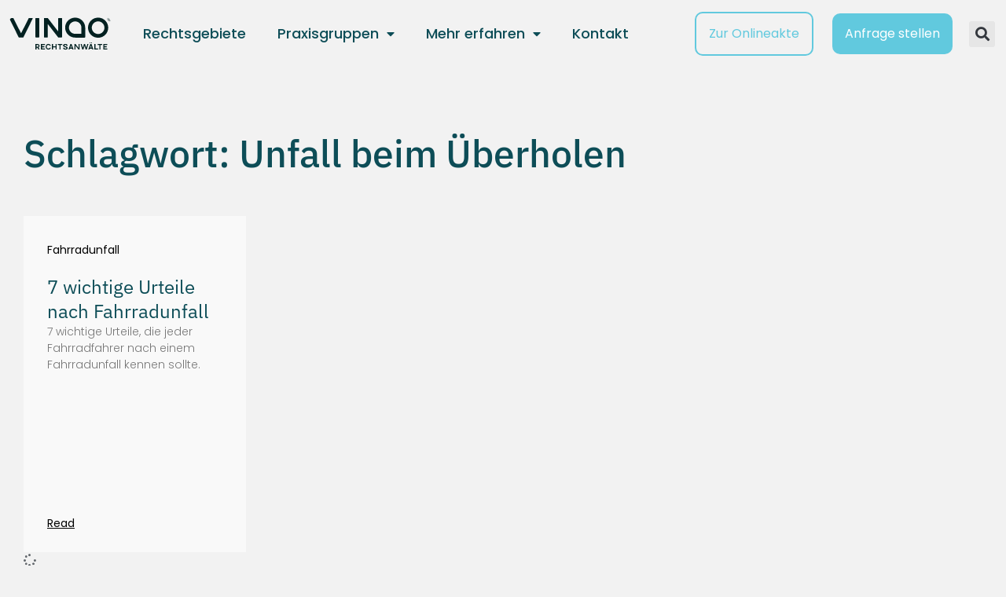

--- FILE ---
content_type: text/html; charset=UTF-8
request_url: https://vinqo.de/tag/unfall-beim-ueberholen/
body_size: 34627
content:
<!DOCTYPE html>
<html lang="de" class="no-js">

<head>
	<meta charset="UTF-8" />
	<meta http-equiv="X-UA-Compatible" content="IE=edge" />
	<meta name="viewport" content="width=device-width, initial-scale=1">
	<meta name="theme-color" content="">

	
	<style id="vamtam-theme-options">:root {--vamtam-default-bg-color:#fff;
--vamtam-default-line-color:rgba( var( --vamtam-accent-color-7-rgb ), 1 );
--vamtam-small-padding:20px;
--vamtam-horizontal-padding:50px;
--vamtam-vertical-padding:30px;
--vamtam-horizontal-padding-large:60px;
--vamtam-vertical-padding-large:60px;
--vamtam-no-border-link:none;
--vamtam-border-radius:0px;
--vamtam-border-radius-oval:0px;
--vamtam-border-radius-small:0px;
--vamtam-overlay-color:#000000;
--vamtam-overlay-color-hc:#ffffff;
--vamtam-box-outer-padding:60px;
--vamtam-body-link-regular:#000000;
--vamtam-body-link-visited:#000000;
--vamtam-body-link-hover:#474B4E;
--vamtam-body-link-active:#474B4E;
--vamtam-input-border-radius:4px 4px 4px 4px;
--vamtam-input-border-color:#00000026;
--vamtam-btn-text-color:#FFFFFF;
--vamtam-btn-hover-text-color:#FFFFFF;
--vamtam-btn-bg-color:#1D2D3E;
--vamtam-btn-hover-bg-color:#000000;
--vamtam-site-max-width:1280px;
--vamtam-primary-font-color:#62676C;
--vamtam-h1-color:#1D2D3E;
--vamtam-h2-color:#1D2D3E;
--vamtam-h3-color:#1D2D3E;
--vamtam-h4-color:#1D2D3E;
--vamtam-h5-color:#1D2D3E;
--vamtam-h6-color:#1D2D3E;
--vamtam-accent-color-1:#0D4D57;
--vamtam-accent-color-1-hc:#FFFFFF;
--vamtam-accent-color-1-rgb:13,77,87;
--vamtam-accent-color-2:#148296;
--vamtam-accent-color-2-hc:#FFFFFF;
--vamtam-accent-color-2-rgb:20,130,150;
--vamtam-accent-color-3:#F59E17;
--vamtam-accent-color-3-hc:#000000;
--vamtam-accent-color-3-rgb:245,158,23;
--vamtam-accent-color-4:#F2F2F2;
--vamtam-accent-color-4-hc:#000000;
--vamtam-accent-color-4-rgb:242,242,242;
--vamtam-accent-color-5:#FFFFFF;
--vamtam-accent-color-5-hc:#000000;
--vamtam-accent-color-5-rgb:255,255,255;
--vamtam-accent-color-6:#000000;
--vamtam-accent-color-6-hc:#FFFFFF;
--vamtam-accent-color-6-rgb:0,0,0;
--vamtam-accent-color-7:#00000026;
--vamtam-accent-color-7-hc:#FFFFFF;
--vamtam-accent-color-7-rgb:0,0,0;
--vamtam-accent-color-8:#F6F6F6;
--vamtam-accent-color-8-hc:#000000;
--vamtam-accent-color-8-rgb:246,246,246;
--vamtam-sticky-header-bg-color:#61C9DE;
--vamtam-primary-font-font-family:'Poppins';
--vamtam-primary-font-font-weight:300;
--vamtam-primary-font-font-size-desktop:16px;
--vamtam-primary-font-font-size-tablet:16px;
--vamtam-primary-font-font-size-phone:16px;
--vamtam-primary-font-line-height-desktop:1.4em;
--vamtam-primary-font-line-height-tablet:1.4em;
--vamtam-primary-font-line-height-phone:1.5em;
--vamtam-h1-font-family:'IBM Plex Sans';
--vamtam-h1-font-weight:500;
--vamtam-h1-transform:none;
--vamtam-h1-font-size-desktop:56px;
--vamtam-h1-font-size-tablet:34px;
--vamtam-h1-font-size-phone:28px;
--vamtam-h1-line-height-desktop:1.25em;
--vamtam-h1-line-height-tablet:1em;
--vamtam-h1-line-height-phone:1em;
--vamtam-h2-font-family:'IBM Plex Sans';
--vamtam-h2-font-weight:500;
--vamtam-h2-font-style:normal;
--vamtam-h2-transform:none;
--vamtam-h2-font-size-desktop:48px;
--vamtam-h2-font-size-tablet:34px;
--vamtam-h2-font-size-phone:36px;
--vamtam-h2-line-height-desktop:1.23em;
--vamtam-h2-line-height-tablet:1.1em;
--vamtam-h2-line-height-phone:1.3em;
--vamtam-h3-font-family:'IBM Plex Sans';
--vamtam-h3-font-weight:400;
--vamtam-h3-transform:none;
--vamtam-h3-font-size-desktop:30px;
--vamtam-h3-font-size-tablet:27px;
--vamtam-h3-font-size-phone:30px;
--vamtam-h3-line-height-desktop:1.3em;
--vamtam-h3-line-height-tablet:1.1em;
--vamtam-h3-line-height-phone:1.3em;
--vamtam-h4-font-family:'IBM Plex Sans';
--vamtam-h4-font-weight:400;
--vamtam-h4-transform:none;
--vamtam-h4-font-size-desktop:24px;
--vamtam-h4-font-size-tablet:20px;
--vamtam-h4-font-size-phone:24px;
--vamtam-h4-line-height-desktop:1.3em;
--vamtam-h4-line-height-tablet:1.3em;
--vamtam-h4-line-height-phone:1.3em;
--vamtam-h5-font-family:'IBM Plex Sans';
--vamtam-h5-font-weight:400;
--vamtam-h5-transform:none;
--vamtam-h5-font-size-desktop:20px;
--vamtam-h5-font-size-tablet:18px;
--vamtam-h5-font-size-phone:18px;
--vamtam-h5-line-height-desktop:1.2em;
--vamtam-h5-line-height-tablet:1.2em;
--vamtam-h5-line-height-phone:1.2em;
--vamtam-h5-letter-spacing-tablet:0px;
--vamtam-h5-letter-spacing-phone:0px;
--vamtam-h6-font-family:'IBM Plex Sans';
--vamtam-h6-font-weight:400;
--vamtam-h6-font-size-desktop:16px;
--vamtam-h6-font-size-tablet:16px;
--vamtam-h6-font-size-phone:16px;
--vamtam-h6-line-height-desktop:1.63em;
--vamtam-h6-line-height-tablet:1em;
--vamtam-h6-line-height-phone:1.6em;
--vamtam-h6-letter-spacing-tablet:0px;
--vamtam-h6-letter-spacing-phone:0px;
--vamtam-icon-check:'\e918';
--vamtam-icon-quote-start:'\e916';
--vamtam-icon-menu:'\e915';
--vamtam-icon-icon-arrow-bottom:'\e900';
--vamtam-icon-icon-arrow-top:'\e901';
--vamtam-icon-icon-arrow-left:'\e902';
--vamtam-icon-icon-arrow-right:'\e903';
--vamtam-icon-icon-arrow-right-bottom:'\e904';
--vamtam-icon-icon-arrow-left-down:'\e905';
--vamtam-icon-icon-arrow-lef-top:'\e906';
--vamtam-icon-icon-arrow-right-top:'\e907';
--vamtam-icon-icon-chevron-down:'\e909';
--vamtam-icon-icon-chevron-down-solid:'\e908';
--vamtam-icon-icon-minus:'\e90a';
--vamtam-icon-close:'\e917';
--vamtam-icon-icon-plus:'\e90b';
--vamtam-icon-icon-search:'\e90c';
--vamtam-icon-icon-top:'\e90e';
--vamtam-icon-injury-car:'\e90f';
--vamtam-icon-injury-personal:'\e910';
--vamtam-icon-njury-bike:'\e911';
--vamtam-icon-njury-medical:'\e912';
--vamtam-icon-njury-slip:'\e913';
--vamtam-icon-njury-worker:'\e914';
--vamtam-loading-animation:url('https://vinqo.de/wp-content/themes/avvocato/vamtam/assets/images/loader-ring.gif');
}</style><meta name='robots' content='index, follow, max-image-preview:large, max-snippet:-1, max-video-preview:-1' />

	<!-- This site is optimized with the Yoast SEO plugin v26.8 - https://yoast.com/product/yoast-seo-wordpress/ -->
	<title>Unfall beim Überholen Archive - VINQO Rechtsanwälte</title>
	<link rel="canonical" href="https://vinqo.de/tag/unfall-beim-ueberholen/" />
	<meta property="og:locale" content="de_DE" />
	<meta property="og:type" content="article" />
	<meta property="og:title" content="Unfall beim Überholen Archive - VINQO Rechtsanwälte" />
	<meta property="og:url" content="https://vinqo.de/tag/unfall-beim-ueberholen/" />
	<meta property="og:site_name" content="VINQO Rechtsanwälte" />
	<meta name="twitter:card" content="summary_large_image" />
	<script type="application/ld+json" class="yoast-schema-graph">{"@context":"https://schema.org","@graph":[{"@type":"CollectionPage","@id":"https://vinqo.de/tag/unfall-beim-ueberholen/","url":"https://vinqo.de/tag/unfall-beim-ueberholen/","name":"Unfall beim Überholen Archive - VINQO Rechtsanwälte","isPartOf":{"@id":"https://vinqo.de/#website"},"primaryImageOfPage":{"@id":"https://vinqo.de/tag/unfall-beim-ueberholen/#primaryimage"},"image":{"@id":"https://vinqo.de/tag/unfall-beim-ueberholen/#primaryimage"},"thumbnailUrl":"https://vinqo.de/wp-content/uploads/Urteil-min.jpg","breadcrumb":{"@id":"https://vinqo.de/tag/unfall-beim-ueberholen/#breadcrumb"},"inLanguage":"de"},{"@type":"ImageObject","inLanguage":"de","@id":"https://vinqo.de/tag/unfall-beim-ueberholen/#primaryimage","url":"https://vinqo.de/wp-content/uploads/Urteil-min.jpg","contentUrl":"https://vinqo.de/wp-content/uploads/Urteil-min.jpg","width":1920,"height":1080,"caption":"Rechtliche Urteile"},{"@type":"BreadcrumbList","@id":"https://vinqo.de/tag/unfall-beim-ueberholen/#breadcrumb","itemListElement":[{"@type":"ListItem","position":1,"name":"VINQO","item":"https://vinqo.de/"},{"@type":"ListItem","position":2,"name":"Unfall beim Überholen"}]},{"@type":"WebSite","@id":"https://vinqo.de/#website","url":"https://vinqo.de/","name":"VINQO Rechtsanwälte","description":"Die neue Generation der Rechtsberatung","publisher":{"@id":"https://vinqo.de/#organization"},"potentialAction":[{"@type":"SearchAction","target":{"@type":"EntryPoint","urlTemplate":"https://vinqo.de/?s={search_term_string}"},"query-input":{"@type":"PropertyValueSpecification","valueRequired":true,"valueName":"search_term_string"}}],"inLanguage":"de"},{"@type":"Organization","@id":"https://vinqo.de/#organization","name":"VINQO","url":"https://vinqo.de/","logo":{"@type":"ImageObject","inLanguage":"de","@id":"https://vinqo.de/#/schema/logo/image/","url":"https://vinqo.de/wp-content/uploads/cropped-VINQO-Logo-gross-min.png","contentUrl":"https://vinqo.de/wp-content/uploads/cropped-VINQO-Logo-gross-min.png","width":1200,"height":240,"caption":"VINQO"},"image":{"@id":"https://vinqo.de/#/schema/logo/image/"},"sameAs":["https://www.facebook.com/vinqo.de/","https://www.instagram.com/vinqo.de/","https://www.linkedin.com/company/71517385/","https://www.youtube.com/channel/UCpJwcPP-yPplm4hKi34L6kw"]}]}</script>
	<!-- / Yoast SEO plugin. -->


<link rel="alternate" type="application/rss+xml" title="VINQO Rechtsanwälte &raquo; Feed" href="https://vinqo.de/feed/" />
<link rel="alternate" type="application/rss+xml" title="VINQO Rechtsanwälte &raquo; Kommentar-Feed" href="https://vinqo.de/comments/feed/" />
<script consent-skip-blocker="1" data-skip-lazy-load="js-extra"  data-cfasync="false">
(function () {
  // Web Font Loader compatibility (https://github.com/typekit/webfontloader)
  var modules = {
    typekit: "https://use.typekit.net",
    google: "https://fonts.googleapis.com/"
  };

  var load = function (config) {
    setTimeout(function () {
      var a = window.consentApi;

      // Only when blocker is active
      if (a) {
        // Iterate all modules and handle in a single `WebFont.load`
        Object.keys(modules).forEach(function (module) {
          var newConfigWithoutOtherModules = JSON.parse(
            JSON.stringify(config)
          );
          Object.keys(modules).forEach(function (toRemove) {
            if (toRemove !== module) {
              delete newConfigWithoutOtherModules[toRemove];
            }
          });

          if (newConfigWithoutOtherModules[module]) {
            a.unblock(modules[module]).then(function () {
              var originalLoad = window.WebFont.load;
              if (originalLoad !== load) {
                originalLoad(newConfigWithoutOtherModules);
              }
            });
          }
        });
      }
    }, 0);
  };

  if (!window.WebFont) {
    window.WebFont = {
      load: load
    };
  }
})();
</script><style>[consent-id]:not(.rcb-content-blocker):not([consent-transaction-complete]):not([consent-visual-use-parent^="children:"]):not([consent-confirm]){opacity:0!important;}
.rcb-content-blocker+.rcb-content-blocker-children-fallback~*{display:none!important;}</style><link rel="alternate" type="application/rss+xml" title="VINQO Rechtsanwälte &raquo; Schlagwort-Feed zu Unfall beim Überholen" href="https://vinqo.de/tag/unfall-beim-ueberholen/feed/" />
<script data-cfasync="false" type="text/javascript" src="https://vinqo.de/wp-content/42adc2b99015b90c77d01a8da935f5ab/dist/904374277.js?ver=4da9deaa8edb67e014c200f7fb07caf2" id="real-cookie-banner-pro-vendor-real-cookie-banner-pro-banner-js"></script>
<script type="application/json" data-skip-lazy-load="js-extra" data-skip-moving="true" data-no-defer nitro-exclude data-alt-type="application/ld+json" data-dont-merge data-wpmeteor-nooptimize="true" data-cfasync="false" id="ad3fb5909b9a3957537db5554f96068241-js-extra">{"slug":"real-cookie-banner-pro","textDomain":"real-cookie-banner","version":"5.2.12","restUrl":"https:\/\/vinqo.de\/wp-json\/real-cookie-banner\/v1\/","restNamespace":"real-cookie-banner\/v1","restPathObfuscateOffset":"cf7cc414c00698d2","restRoot":"https:\/\/vinqo.de\/wp-json\/","restQuery":{"_v":"5.2.12","_locale":"user"},"restNonce":"cdbe0332bb","restRecreateNonceEndpoint":"https:\/\/vinqo.de\/wp-admin\/admin-ajax.php?action=rest-nonce","publicUrl":"https:\/\/vinqo.de\/wp-content\/plugins\/real-cookie-banner-pro\/public\/","chunkFolder":"dist","chunksLanguageFolder":"https:\/\/vinqo.de\/wp-content\/languages\/mo-cache\/real-cookie-banner-pro\/","chunks":{"chunk-config-tab-blocker.lite.js":["de_DE-83d48f038e1cf6148175589160cda67e","de_DE-e051c4c51a9ece7608a571f9dada4712","de_DE-24de88ac89ca0a1363889bd3fd6e1c50","de_DE-93ec68381a9f458fbce3acbccd434479"],"chunk-config-tab-blocker.pro.js":["de_DE-ddf5ae983675e7b6eec2afc2d53654a2","de_DE-ad0fc0f9f96d053303b1ede45a238984","de_DE-e516a6866b9a31db231ab92dedaa8b29","de_DE-1aac2e7f59d941d7ed1061d1018d2957"],"chunk-config-tab-consent.lite.js":["de_DE-3823d7521a3fc2857511061e0d660408"],"chunk-config-tab-consent.pro.js":["de_DE-9cb9ecf8c1e8ce14036b5f3a5e19f098"],"chunk-config-tab-cookies.lite.js":["de_DE-1a51b37d0ef409906245c7ed80d76040","de_DE-e051c4c51a9ece7608a571f9dada4712","de_DE-24de88ac89ca0a1363889bd3fd6e1c50"],"chunk-config-tab-cookies.pro.js":["de_DE-572ee75deed92e7a74abba4b86604687","de_DE-ad0fc0f9f96d053303b1ede45a238984","de_DE-e516a6866b9a31db231ab92dedaa8b29"],"chunk-config-tab-dashboard.lite.js":["de_DE-f843c51245ecd2b389746275b3da66b6"],"chunk-config-tab-dashboard.pro.js":["de_DE-ae5ae8f925f0409361cfe395645ac077"],"chunk-config-tab-import.lite.js":["de_DE-66df94240f04843e5a208823e466a850"],"chunk-config-tab-import.pro.js":["de_DE-e5fee6b51986d4ff7a051d6f6a7b076a"],"chunk-config-tab-licensing.lite.js":["de_DE-e01f803e4093b19d6787901b9591b5a6"],"chunk-config-tab-licensing.pro.js":["de_DE-4918ea9704f47c2055904e4104d4ffba"],"chunk-config-tab-scanner.lite.js":["de_DE-b10b39f1099ef599835c729334e38429"],"chunk-config-tab-scanner.pro.js":["de_DE-752a1502ab4f0bebfa2ad50c68ef571f"],"chunk-config-tab-settings.lite.js":["de_DE-37978e0b06b4eb18b16164a2d9c93a2c"],"chunk-config-tab-settings.pro.js":["de_DE-e59d3dcc762e276255c8989fbd1f80e3"],"chunk-config-tab-tcf.lite.js":["de_DE-4f658bdbf0aa370053460bc9e3cd1f69","de_DE-e051c4c51a9ece7608a571f9dada4712","de_DE-93ec68381a9f458fbce3acbccd434479"],"chunk-config-tab-tcf.pro.js":["de_DE-e1e83d5b8a28f1f91f63b9de2a8b181a","de_DE-ad0fc0f9f96d053303b1ede45a238984","de_DE-1aac2e7f59d941d7ed1061d1018d2957"]},"others":{"customizeValuesBanner":"{\"layout\":{\"type\":\"banner\",\"maxHeightEnabled\":false,\"maxHeight\":740,\"dialogMaxWidth\":510,\"dialogPosition\":\"middleCenter\",\"dialogMargin\":[0,0,0,0],\"bannerPosition\":\"bottom\",\"bannerMaxWidth\":1024,\"dialogBorderRadius\":3,\"borderRadius\":5,\"animationIn\":\"fadeInUp\",\"animationInDuration\":1000,\"animationInOnlyMobile\":false,\"animationOut\":\"fadeOut\",\"animationOutDuration\":500,\"animationOutOnlyMobile\":false,\"overlay\":false,\"overlayBg\":\"#000000\",\"overlayBgAlpha\":38,\"overlayBlur\":2},\"decision\":{\"acceptAll\":\"button\",\"acceptEssentials\":\"button\",\"showCloseIcon\":false,\"acceptIndividual\":\"link\",\"buttonOrder\":\"all,essential,save,individual\",\"showGroups\":false,\"groupsFirstView\":false,\"saveButton\":\"always\"},\"design\":{\"bg\":\"#ffffff\",\"textAlign\":\"left\",\"linkTextDecoration\":\"underline\",\"borderWidth\":0,\"borderColor\":\"#ffffff\",\"fontSize\":13,\"fontColor\":\"#2b2b2b\",\"fontInheritFamily\":true,\"fontFamily\":\"Arial, Helvetica, sans-serif\",\"fontWeight\":\"normal\",\"boxShadowEnabled\":true,\"boxShadowOffsetX\":0,\"boxShadowOffsetY\":0,\"boxShadowBlurRadius\":17,\"boxShadowSpreadRadius\":0,\"boxShadowColor\":\"#000000\",\"boxShadowColorAlpha\":20},\"headerDesign\":{\"inheritBg\":true,\"bg\":\"#f4f4f4\",\"inheritTextAlign\":true,\"textAlign\":\"center\",\"padding\":[17,20,15,20],\"logo\":\"\",\"logoRetina\":\"\",\"logoMaxHeight\":40,\"logoPosition\":\"left\",\"logoMargin\":[5,15,5,15],\"fontSize\":0,\"fontColor\":\"#2b2b2b\",\"fontInheritFamily\":true,\"fontFamily\":\"Arial, Helvetica, sans-serif\",\"fontWeight\":\"normal\",\"borderWidth\":1,\"borderColor\":\"#efefef\"},\"bodyDesign\":{\"padding\":[15,20,10,20],\"descriptionInheritFontSize\":true,\"descriptionFontSize\":13,\"dottedGroupsInheritFontSize\":true,\"dottedGroupsFontSize\":13,\"dottedGroupsBulletColor\":\"#18bcd8\",\"teachingsInheritTextAlign\":true,\"teachingsTextAlign\":\"center\",\"teachingsSeparatorActive\":true,\"teachingsSeparatorWidth\":50,\"teachingsSeparatorHeight\":1,\"teachingsSeparatorColor\":\"#18bcd8\",\"teachingsInheritFontSize\":false,\"teachingsFontSize\":12,\"teachingsInheritFontColor\":false,\"teachingsFontColor\":\"#7c7c7c\",\"accordionMargin\":[10,0,5,0],\"accordionPadding\":[5,10,5,10],\"accordionArrowType\":\"outlined\",\"accordionArrowColor\":\"#15779b\",\"accordionBg\":\"#ffffff\",\"accordionActiveBg\":\"#f9f9f9\",\"accordionHoverBg\":\"#efefef\",\"accordionBorderWidth\":1,\"accordionBorderColor\":\"#efefef\",\"accordionTitleFontSize\":12,\"accordionTitleFontColor\":\"#2b2b2b\",\"accordionTitleFontWeight\":\"normal\",\"accordionDescriptionMargin\":[5,0,0,0],\"accordionDescriptionFontSize\":12,\"accordionDescriptionFontColor\":\"#828282\",\"accordionDescriptionFontWeight\":\"normal\",\"acceptAllOneRowLayout\":false,\"acceptAllPadding\":[10,10,10,10],\"acceptAllBg\":\"#18bcd8\",\"acceptAllTextAlign\":\"center\",\"acceptAllFontSize\":18,\"acceptAllFontColor\":\"#ffffff\",\"acceptAllFontWeight\":\"normal\",\"acceptAllBorderWidth\":0,\"acceptAllBorderColor\":\"#000000\",\"acceptAllHoverBg\":\"#00bee0\",\"acceptAllHoverFontColor\":\"#ffffff\",\"acceptAllHoverBorderColor\":\"#000000\",\"acceptEssentialsUseAcceptAll\":true,\"acceptEssentialsButtonType\":\"\",\"acceptEssentialsPadding\":[10,10,10,10],\"acceptEssentialsBg\":\"#efefef\",\"acceptEssentialsTextAlign\":\"center\",\"acceptEssentialsFontSize\":13,\"acceptEssentialsFontColor\":\"#0a0a0a\",\"acceptEssentialsFontWeight\":\"normal\",\"acceptEssentialsBorderWidth\":0,\"acceptEssentialsBorderColor\":\"#000000\",\"acceptEssentialsHoverBg\":\"#e8e8e8\",\"acceptEssentialsHoverFontColor\":\"#000000\",\"acceptEssentialsHoverBorderColor\":\"#000000\",\"acceptIndividualPadding\":[0,5,0,5],\"acceptIndividualBg\":\"#ffffff\",\"acceptIndividualTextAlign\":\"center\",\"acceptIndividualFontSize\":16,\"acceptIndividualFontColor\":\"#18bcd8\",\"acceptIndividualFontWeight\":\"normal\",\"acceptIndividualBorderWidth\":0,\"acceptIndividualBorderColor\":\"#000000\",\"acceptIndividualHoverBg\":\"#ffffff\",\"acceptIndividualHoverFontColor\":\"#00afe0\",\"acceptIndividualHoverBorderColor\":\"#000000\"},\"footerDesign\":{\"poweredByLink\":false,\"inheritBg\":true,\"bg\":\"#def2f5\",\"inheritTextAlign\":true,\"textAlign\":\"center\",\"padding\":[10,20,15,20],\"fontSize\":14,\"fontColor\":\"#666666\",\"fontInheritFamily\":true,\"fontFamily\":\"Arial, Helvetica, sans-serif\",\"fontWeight\":\"normal\",\"hoverFontColor\":\"#2b2b2b\",\"borderWidth\":1,\"borderColor\":\"#efefef\",\"languageSwitcher\":\"flags\"},\"texts\":{\"headline\":\"Privatsph\\u00e4re-Einstellungen\",\"description\":\"<p style=\\\"font-weight: 400\\\">Wir verwenden Cookies und \\u00e4hnliche Technologien auf unserer Website und verarbeiten personenbezogene Daten (z.B. IP-Adresse), um z.B. Inhalte und Anzeigen zu personalisieren, Medien von Drittanbietern einzubinden oder Zugriffe auf unsere Website zu analysieren. Die Datenverarbeitung kann auch erst in Folge gesetzter Cookies stattfinden. Wir teilen diese Daten nur mit Dritten, die wir in den Privatsph\\u00e4re-Einstellungen benennen.<br \\\/><br \\\/>Die Datenverarbeitung kann mit Ihrer Einwilligung oder auf Basis eines berechtigten Interesses erfolgen, dem Sie in den Privatsph\\u00e4re-Einstellungen widersprechen k\\u00f6nnen. Sie haben das Recht, nicht einzuwilligen und die Einwilligung zu einem sp\\u00e4teren Zeitpunkt zu \\u00e4ndern oder zu widerrufen. Weitere Informationen zur Datenverwendung finden Sie unter {{privacyPolicy}}Datenschutzerkl\\u00e4rung{{\\\/privacyPolicy}}.<\\\/p>\",\"acceptAll\":\"Alle akzeptieren\",\"acceptEssentials\":\"Nur erforderliche\",\"acceptIndividual\":\"Privatsph\\u00e4re-Einstellungen individuell festlegen\",\"poweredBy\":\"1\",\"dataProcessingInUnsafeCountries\":\"Einige Dienste verarbeiten personenbezogene Daten in unsicheren Drittl\\u00e4ndern. Indem du in die Nutzung dieser Services einwilligst, erkl\\u00e4rst du dich auch mit der Verarbeitung deiner Daten in diesen unsicheren Drittl\\u00e4ndern gem\\u00e4\\u00df {{legalBasis}} einverstanden. Dies birgt das Risiko, dass deine Daten von Beh\\u00f6rden zu Kontroll- und \\u00dcberwachungszwecken verarbeitet werden, m\\u00f6glicherweise ohne die M\\u00f6glichkeit eines Rechtsbehelfs.\",\"ageNoticeBanner\":\"Sie sind unter {{minAge}} Jahre alt? Dann k\\u00f6nnen Sie nicht in optionale Services einwilligen. Sie k\\u00f6nnen Ihre Eltern oder Erziehungsberechtigten bitten, mit Ihnen in diese Services einzuwilligen.\",\"ageNoticeBlocker\":\"<p style=\\\"font-weight: 400\\\">Sie sind unter {{minAge}} Jahre alt? Dann k\\u00f6nnen Sie nicht in optionale Services einwilligen. Sie k\\u00f6nnen Ihre Eltern oder Erziehungsberechtigten bitten, mit Ihnen in diese Services einzuwilligen.<\\\/p>\",\"listServicesNotice\":\"Wenn Sie alle Services akzeptieren, erlauben Sie, dass {{services}} geladen werden. Diese sind nach ihrem Zweck in Gruppen {{serviceGroups}} unterteilt (Zugeh\\u00f6rigkeit durch hochgestellte Zahlen gekennzeichnet).\",\"listServicesLegitimateInterestNotice\":\"Au\\u00dferdem werden die {{services}} auf der Grundlage eines berechtigten Interesses geladen.\",\"tcfStacksCustomName\":\"Services mit verschiedenen Zwecken au\\u00dferhalb des TCF-Standards\",\"tcfStacksCustomDescription\":\"Services, die Einwilligungen nicht \\u00fcber den TCF-Standard, sondern \\u00fcber andere Technologien teilen. Diese werden nach ihrem Zweck in mehrere Gruppen unterteilt. Einige davon werden aufgrund eines berechtigten Interesses genutzt (z.B. Gefahrenabwehr), andere werden nur mit deiner Einwilligung genutzt. Details zu den einzelnen Gruppen und Zwecken der Services findest du in den individuellen Privatsph\\u00e4re-Einstellungen.\",\"consentForwardingExternalHosts\":\"Deine Einwilligung gilt auch auf {{websites}}.\",\"blockerHeadline\":\"{{name}} aufgrund von Privatsph\\u00e4re-Einstellungen blockiert\",\"blockerLinkShowMissing\":\"Zeige alle Services, denen Sie noch zustimmen m\\u00fcssen.\",\"blockerLoadButton\":\"Services akzeptieren und Inhalte laden\",\"blockerAcceptInfo\":\"Wenn Sie die blockierten Inhalte laden, werden Ihre Datenschutzeinstellungen angepasst. Inhalte aus diesem Service werden in Zukunft nicht mehr blockiert.\",\"stickyHistory\":\"Historie der Privatsph\\u00e4re-Einstellungen\",\"stickyRevoke\":\"Einwilligungen widerrufen\",\"stickyRevokeSuccessMessage\":\"Du hast die Einwilligung f\\u00fcr Services mit dessen Cookies und Verarbeitung personenbezogener Daten erfolgreich widerrufen. Die Seite wird jetzt neu geladen!\",\"stickyChange\":\"Privatsph\\u00e4re-Einstellungen \\u00e4ndern\"},\"individualLayout\":{\"inheritDialogMaxWidth\":false,\"dialogMaxWidth\":970,\"inheritBannerMaxWidth\":true,\"bannerMaxWidth\":1980,\"descriptionTextAlign\":\"left\"},\"group\":{\"checkboxBg\":\"#f0f0f0\",\"checkboxBorderWidth\":1,\"checkboxBorderColor\":\"#d2d2d2\",\"checkboxActiveColor\":\"#ffffff\",\"checkboxActiveBg\":\"#0099c4\",\"checkboxActiveBorderColor\":\"#00bee0\",\"groupInheritBg\":true,\"groupBg\":\"#f4f4f4\",\"groupPadding\":[15,15,15,15],\"groupSpacing\":10,\"groupBorderRadius\":5,\"groupBorderWidth\":1,\"groupBorderColor\":\"#f4f4f4\",\"headlineFontSize\":16,\"headlineFontWeight\":\"normal\",\"headlineFontColor\":\"#2b2b2b\",\"descriptionFontSize\":14,\"descriptionFontColor\":\"#7c7c7c\",\"linkColor\":\"#7c7c7c\",\"linkHoverColor\":\"#2b2b2b\",\"detailsHideLessRelevant\":true},\"saveButton\":{\"useAcceptAll\":true,\"type\":\"button\",\"padding\":[10,10,10,10],\"bg\":\"#efefef\",\"textAlign\":\"center\",\"fontSize\":16,\"fontColor\":\"#0a0a0a\",\"fontWeight\":\"normal\",\"borderWidth\":0,\"borderColor\":\"#000000\",\"hoverBg\":\"#e8e8e8\",\"hoverFontColor\":\"#000000\",\"hoverBorderColor\":\"#000000\"},\"individualTexts\":{\"headline\":\"Individuelle Privatsph\\u00e4re-Einstellungen\",\"description\":\"Wir verwenden Cookies und \\u00e4hnliche Technologien auf unserer Website und verarbeiten personenbezogene Daten (z.B. IP-Adresse), um z.B. Inhalte und Anzeigen zu personalisieren, Medien von Drittanbietern einzubinden oder Zugriffe auf unsere Website zu analysieren. Die Datenverarbeitung kann auch erst in Folge gesetzter Cookies stattfinden. Wir teilen diese Daten nur mit Dritten, die wir in den Privatsph\\u00e4re-Einstellungen benennen.<br \\\/><br \\\/>Die Datenverarbeitung kann mit Ihrer Einwilligung oder auf Basis eines berechtigten Interesses erfolgen, dem Sie in den Privatsph\\u00e4re-Einstellungen widersprechen k\\u00f6nnen. Sie haben das Recht, nicht einzuwilligen und die Einwilligung zu einem sp\\u00e4teren Zeitpunkt zu \\u00e4ndern oder zu widerrufen. Weitere Informationen zur Datenverwendung finden Sie unter {{privacyPolicy}}Datenschutzerkl\\u00e4rung{{\\\/privacyPolicy}}.\",\"save\":\"Individuelle Auswahlen speichern\",\"showMore\":\"Service-Informationen anzeigen\",\"hideMore\":\"Service-Informationen ausblenden\",\"postamble\":\"\"},\"mobile\":{\"enabled\":true,\"maxHeight\":515,\"hideHeader\":true,\"alignment\":\"bottom\",\"scalePercent\":90,\"scalePercentVertical\":-50},\"sticky\":{\"enabled\":false,\"animationsEnabled\":true,\"alignment\":\"left\",\"bubbleBorderRadius\":50,\"icon\":\"fingerprint\",\"iconCustom\":\"\",\"iconCustomRetina\":\"\",\"iconSize\":30,\"iconColor\":\"#ffffff\",\"bubbleMargin\":[10,20,20,20],\"bubblePadding\":15,\"bubbleBg\":\"#15779b\",\"bubbleBorderWidth\":0,\"bubbleBorderColor\":\"#10556f\",\"boxShadowEnabled\":true,\"boxShadowOffsetX\":0,\"boxShadowOffsetY\":2,\"boxShadowBlurRadius\":5,\"boxShadowSpreadRadius\":1,\"boxShadowColor\":\"#105b77\",\"boxShadowColorAlpha\":40,\"bubbleHoverBg\":\"#ffffff\",\"bubbleHoverBorderColor\":\"#000000\",\"hoverIconColor\":\"#000000\",\"hoverIconCustom\":\"\",\"hoverIconCustomRetina\":\"\",\"menuFontSize\":16,\"menuBorderRadius\":5,\"menuItemSpacing\":10,\"menuItemPadding\":[5,10,5,10]},\"customCss\":{\"css\":\"\",\"antiAdBlocker\":\"y\"}}","isPro":true,"showProHints":false,"proUrl":"https:\/\/devowl.io\/de\/go\/real-cookie-banner?source=rcb-lite","showLiteNotice":false,"frontend":{"groups":"[{\"id\":1723,\"name\":\"Essenziell\",\"slug\":\"essenziell\",\"description\":\"Essential Services sind f\\u00fcr die grundlegende Funktionalit\\u00e4t der Website erforderlich. Sie enthalten nur technisch notwendige Services. Diesen Services kann nicht widersprochen werden.\",\"isEssential\":true,\"isDefault\":true,\"items\":[{\"id\":16532,\"name\":\"App.Vinqo\",\"purpose\":\"Die Subdomain app.vinqo.de erm\\u00f6glicht die Fallmeldung f\\u00fcr Kunden sowie die Einsichtnahme von bereits gemeldeten F\\u00e4llen.\",\"providerContact\":{\"phone\":\"\",\"email\":\"\",\"link\":\"\"},\"isProviderCurrentWebsite\":true,\"provider\":\"Legal Data Technology GmbH\",\"uniqueName\":\"app-vinqo-3\",\"isEmbeddingOnlyExternalResources\":true,\"legalBasis\":\"consent\",\"dataProcessingInCountries\":[],\"dataProcessingInCountriesSpecialTreatments\":[],\"technicalDefinitions\":[{\"type\":\"http\",\"name\":\"\",\"host\":\"\",\"duration\":0,\"durationUnit\":\"y\",\"isSessionDuration\":false,\"purpose\":\"\"}],\"codeDynamics\":[],\"providerPrivacyPolicyUrl\":\"https:\\\/\\\/vinqo.de\\\/datenschutz\",\"providerLegalNoticeUrl\":\"\",\"tagManagerOptInEventName\":\"\",\"tagManagerOptOutEventName\":\"\",\"googleConsentModeConsentTypes\":[],\"executePriority\":10,\"codeOptIn\":\"\",\"executeCodeOptInWhenNoTagManagerConsentIsGiven\":false,\"codeOptOut\":\"\",\"executeCodeOptOutWhenNoTagManagerConsentIsGiven\":false,\"deleteTechnicalDefinitionsAfterOptOut\":false,\"codeOnPageLoad\":\"\",\"presetId\":\"\"},{\"id\":16531,\"name\":\"App.Vinqo\",\"purpose\":\"Die Subdomain app.vinqo.de bietet Kunden und Interessierten die M\\u00f6glichkeit der Fallmeldung und -\\u00fcbersicht bereits gemeldeter F\\u00e4lle.\",\"providerContact\":{\"phone\":\"\",\"email\":\"\",\"link\":\"\"},\"isProviderCurrentWebsite\":true,\"provider\":\"Legal Data Technology GmbH\",\"uniqueName\":\"app-vinqo-2\",\"isEmbeddingOnlyExternalResources\":true,\"legalBasis\":\"consent\",\"dataProcessingInCountries\":[],\"dataProcessingInCountriesSpecialTreatments\":[],\"technicalDefinitions\":[{\"type\":\"http\",\"name\":\"\",\"host\":\"\",\"duration\":0,\"durationUnit\":\"y\",\"isSessionDuration\":false,\"purpose\":\"\"}],\"codeDynamics\":[],\"providerPrivacyPolicyUrl\":\"https:\\\/\\\/vinqo.de\\\/datenschutz\",\"providerLegalNoticeUrl\":\"\",\"tagManagerOptInEventName\":\"\",\"tagManagerOptOutEventName\":\"\",\"googleConsentModeConsentTypes\":[],\"executePriority\":10,\"codeOptIn\":\"\",\"executeCodeOptInWhenNoTagManagerConsentIsGiven\":false,\"codeOptOut\":\"\",\"executeCodeOptOutWhenNoTagManagerConsentIsGiven\":false,\"deleteTechnicalDefinitionsAfterOptOut\":false,\"codeOnPageLoad\":\"\",\"presetId\":\"\"},{\"id\":15434,\"name\":\"Elementor\",\"purpose\":\"Elementor ist eine Software, mit der das Layout dieser Website erstellt wurde. Cookies werden daf\\u00fcr eingesetzt um die Anzahl der Seitenaufrufe und aktive Sessions des Nutzers zu speichern. Die erhobenen Daten werden nicht f\\u00fcr Analysezwecke verwendet, sondern nur um sicherzustellen, dass z.\\u00a0B. bei mehreren aktiven Sessions ausgeblendete Elemente nicht wieder angezeigt werden.\",\"providerContact\":{\"phone\":\"\",\"email\":\"\",\"link\":\"\"},\"isProviderCurrentWebsite\":true,\"provider\":\"VINQO\",\"uniqueName\":\"elementor\",\"isEmbeddingOnlyExternalResources\":false,\"legalBasis\":\"consent\",\"dataProcessingInCountries\":[],\"dataProcessingInCountriesSpecialTreatments\":[],\"technicalDefinitions\":[{\"type\":\"local\",\"name\":\"elementor\",\"host\":\"www.vinqo.de\",\"duration\":0,\"durationUnit\":\"y\",\"isSessionDuration\":false,\"purpose\":\"\"},{\"type\":\"session\",\"name\":\"elementor\",\"host\":\"www.vinqo.de\",\"duration\":0,\"durationUnit\":\"y\",\"isSessionDuration\":false,\"purpose\":\"\"}],\"codeDynamics\":[],\"providerPrivacyPolicyUrl\":\"https:\\\/\\\/vinqo.de\\\/datenschutz\\\/\",\"providerLegalNoticeUrl\":\"\",\"tagManagerOptInEventName\":\"\",\"tagManagerOptOutEventName\":\"\",\"googleConsentModeConsentTypes\":[],\"executePriority\":10,\"codeOptIn\":\"\",\"executeCodeOptInWhenNoTagManagerConsentIsGiven\":false,\"codeOptOut\":\"\",\"executeCodeOptOutWhenNoTagManagerConsentIsGiven\":false,\"deleteTechnicalDefinitionsAfterOptOut\":false,\"codeOnPageLoad\":\"\",\"presetId\":\"elementor\"},{\"id\":15429,\"name\":\"Real Cookie Banner\",\"purpose\":\"Real Cookie Banner bittet Website-Besucher um die Einwilligung zum Setzen von Cookies und zur Verarbeitung personenbezogener Daten. Dazu wird jedem Website-Besucher eine UUID (pseudonyme Identifikation des Nutzers) zugewiesen, die bis zum Ablauf des Cookies zur Speicherung der Einwilligung g\\u00fcltig ist. Cookies werden dazu verwendet, um zu testen, ob Cookies gesetzt werden k\\u00f6nnen, um Referenz auf die dokumentierte Einwilligung zu speichern, um zu speichern, in welche Services aus welchen Service-Gruppen der Besucher eingewilligt hat, und, falls Einwilligung nach dem Transparency & Consent Framework (TCF) eingeholt werden, um die Einwilligungen in TCF Partner, Zwecke, besondere Zwecke, Funktionen und besondere Funktionen zu speichern. Im Rahmen der Darlegungspflicht nach DSGVO wird die erhobene Einwilligung vollumf\\u00e4nglich dokumentiert. Dazu z\\u00e4hlt neben den Services und Service-Gruppen, in welche der Besucher eingewilligt hat, und falls Einwilligung nach dem TCF Standard eingeholt werden, in welche TCF Partner, Zwecke und Funktionen der Besucher eingewilligt hat, alle Einstellungen des Cookie Banners zum Zeitpunkt der Einwilligung als auch die technischen Umst\\u00e4nde (z.B. Gr\\u00f6\\u00dfe des Sichtbereichs bei der Einwilligung) und die Nutzerinteraktionen (z.B. Klick auf Buttons), die zur Einwilligung gef\\u00fchrt haben. Die Einwilligung wird pro Sprache einmal erhoben.\",\"providerContact\":{\"phone\":\"\",\"email\":\"\",\"link\":\"\"},\"isProviderCurrentWebsite\":true,\"provider\":\"VINQO\",\"uniqueName\":\"real-cookie-banner\",\"isEmbeddingOnlyExternalResources\":false,\"legalBasis\":\"legal-requirement\",\"dataProcessingInCountries\":[],\"dataProcessingInCountriesSpecialTreatments\":[],\"technicalDefinitions\":[{\"type\":\"http\",\"name\":\"real_cookie_banner*\",\"host\":\".vinqo.de\",\"duration\":365,\"durationUnit\":\"d\",\"isSessionDuration\":false,\"purpose\":\"Eindeutiger Identifikator f\\u00fcr die Einwilligung, aber nicht f\\u00fcr den Website-Besucher. Revisionshash f\\u00fcr die Einstellungen des Cookie-Banners (Texte, Farben, Funktionen, Servicegruppen, Dienste, Content Blocker usw.). IDs f\\u00fcr eingewilligte Services und Service-Gruppen.\"},{\"type\":\"http\",\"name\":\"real_cookie_banner*-tcf\",\"host\":\".vinqo.de\",\"duration\":365,\"durationUnit\":\"d\",\"isSessionDuration\":false,\"purpose\":\"Im Rahmen von TCF gesammelte Einwilligungen, die im TC-String-Format gespeichert werden, einschlie\\u00dflich TCF-Vendoren, -Zwecke, -Sonderzwecke, -Funktionen und -Sonderfunktionen.\"},{\"type\":\"http\",\"name\":\"real_cookie_banner*-gcm\",\"host\":\".vinqo.de\",\"duration\":365,\"durationUnit\":\"d\",\"isSessionDuration\":false,\"purpose\":\"Die im Google Consent Mode gesammelten Einwilligungen in die verschiedenen Einwilligungstypen (Zwecke) werden f\\u00fcr alle mit dem Google Consent Mode kompatiblen Services gespeichert.\"},{\"type\":\"http\",\"name\":\"real_cookie_banner-test\",\"host\":\".vinqo.de\",\"duration\":365,\"durationUnit\":\"d\",\"isSessionDuration\":false,\"purpose\":\"Cookie, der gesetzt wurde, um die Funktionalit\\u00e4t von HTTP-Cookies zu testen. Wird sofort nach dem Test gel\\u00f6scht.\"},{\"type\":\"local\",\"name\":\"real_cookie_banner*\",\"host\":\"https:\\\/\\\/vinqo.de\",\"duration\":1,\"durationUnit\":\"d\",\"isSessionDuration\":false,\"purpose\":\"Eindeutiger Identifikator f\\u00fcr die Einwilligung, aber nicht f\\u00fcr den Website-Besucher. Revisionshash f\\u00fcr die Einstellungen des Cookie-Banners (Texte, Farben, Funktionen, Service-Gruppen, Services, Content Blocker usw.). IDs f\\u00fcr eingewilligte Services und Service-Gruppen. Wird nur solange gespeichert, bis die Einwilligung auf dem Website-Server dokumentiert ist.\"},{\"type\":\"local\",\"name\":\"real_cookie_banner*-tcf\",\"host\":\"https:\\\/\\\/vinqo.de\",\"duration\":1,\"durationUnit\":\"d\",\"isSessionDuration\":false,\"purpose\":\"Im Rahmen von TCF gesammelte Einwilligungen werden im TC-String-Format gespeichert, einschlie\\u00dflich TCF Vendoren, Zwecke, besondere Zwecke, Funktionen und besondere Funktionen. Wird nur solange gespeichert, bis die Einwilligung auf dem Website-Server dokumentiert ist.\"},{\"type\":\"local\",\"name\":\"real_cookie_banner*-gcm\",\"host\":\"https:\\\/\\\/vinqo.de\",\"duration\":1,\"durationUnit\":\"d\",\"isSessionDuration\":false,\"purpose\":\"Im Rahmen des Google Consent Mode erfasste Einwilligungen werden f\\u00fcr alle mit dem Google Consent Mode kompatiblen Services in Einwilligungstypen (Zwecke) gespeichert. Wird nur solange gespeichert, bis die Einwilligung auf dem Website-Server dokumentiert ist.\"},{\"type\":\"local\",\"name\":\"real_cookie_banner-consent-queue*\",\"host\":\"https:\\\/\\\/vinqo.de\",\"duration\":1,\"durationUnit\":\"d\",\"isSessionDuration\":false,\"purpose\":\"Lokale Zwischenspeicherung (Caching) der Auswahl im Cookie-Banner, bis der Server die Einwilligung dokumentiert; Dokumentation periodisch oder bei Seitenwechseln versucht, wenn der Server nicht verf\\u00fcgbar oder \\u00fcberlastet ist.\"}],\"codeDynamics\":[],\"providerPrivacyPolicyUrl\":\"https:\\\/\\\/vinqo.de\\\/datenschutz\\\/\",\"providerLegalNoticeUrl\":\"https:\\\/\\\/vinqo.de\\\/impressum\\\/\",\"tagManagerOptInEventName\":\"\",\"tagManagerOptOutEventName\":\"\",\"googleConsentModeConsentTypes\":[],\"executePriority\":10,\"codeOptIn\":\"\",\"executeCodeOptInWhenNoTagManagerConsentIsGiven\":false,\"codeOptOut\":\"\",\"executeCodeOptOutWhenNoTagManagerConsentIsGiven\":false,\"deleteTechnicalDefinitionsAfterOptOut\":false,\"codeOnPageLoad\":\"\",\"presetId\":\"real-cookie-banner\"}]},{\"id\":1724,\"name\":\"Funktional\",\"slug\":\"funktional\",\"description\":\"Funktionale Services sind notwendig, um \\u00fcber die wesentliche Funktionalit\\u00e4t hinausgehende Features wie h\\u00fcbschere Schriftarten, Videowiedergabe oder interaktive Web 2.0-Features bereitzustellen. Inhalte von z.B. Videoplattformen und Social Media Plattformen sind standardm\\u00e4\\u00dfig gesperrt und k\\u00f6nnen zugestimmt werden. Wenn dem Service zugestimmt wird, werden diese Inhalte automatisch ohne weitere manuelle Einwilligung geladen.\",\"isEssential\":false,\"isDefault\":true,\"items\":[{\"id\":15444,\"name\":\"Emojis\",\"purpose\":\"WordPress Emoji ist ein Emoji-Set, das von wordpress.org geladen wird. Es werden keine Cookies im technischen Sinne auf dem Client des Nutzers gesetzt, jedoch werden technische und personenbezogene Daten wie die IP-Adresse vom Client an den Server des Dienstanbieters \\u00fcbertragen, um die Nutzung des Dienstes zu erm\\u00f6glichen.\",\"providerContact\":{\"phone\":\"\",\"email\":\"\",\"link\":\"\"},\"isProviderCurrentWebsite\":false,\"provider\":\"WordPress.org\",\"uniqueName\":\"wordpress-emojis\",\"isEmbeddingOnlyExternalResources\":true,\"legalBasis\":\"consent\",\"dataProcessingInCountries\":[\"US\"],\"dataProcessingInCountriesSpecialTreatments\":[],\"technicalDefinitions\":[{\"type\":\"http\",\"name\":\"\",\"host\":\"\",\"duration\":0,\"durationUnit\":\"y\",\"isSessionDuration\":false,\"purpose\":\"\"}],\"codeDynamics\":[],\"providerPrivacyPolicyUrl\":\"https:\\\/\\\/de.wordpress.org\\\/about\\\/privacy\\\/\",\"providerLegalNoticeUrl\":\"\",\"tagManagerOptInEventName\":\"\",\"tagManagerOptOutEventName\":\"\",\"googleConsentModeConsentTypes\":[],\"executePriority\":10,\"codeOptIn\":\"\",\"executeCodeOptInWhenNoTagManagerConsentIsGiven\":false,\"codeOptOut\":\"\",\"executeCodeOptOutWhenNoTagManagerConsentIsGiven\":false,\"deleteTechnicalDefinitionsAfterOptOut\":false,\"codeOnPageLoad\":\"\",\"presetId\":\"wordpress-emojis\"},{\"id\":15443,\"name\":\"Proven Expert (Widget)\",\"purpose\":\"Proven Expert ist eine Plattform f\\u00fcr Kundenbewertungen. Das Proven Expert Widget zeigt an wie der Anbieter dieser Website auf Proven Expert von Kunden bewertet wurde. Auf dem Client-Ger\\u00e4t des Nutzers werden keine Cookies im technischen Sinne gesetzt, aber es werden technische und pers\\u00f6nliche Daten wie z.B. die IP-Adresse vom Client an den Server des Diensteanbieters \\u00fcbertragen, um die Nutzung des Dienstes zu erm\\u00f6glichen.\",\"providerContact\":{\"phone\":\"\",\"email\":\"\",\"link\":\"\"},\"isProviderCurrentWebsite\":false,\"provider\":\"Expert Systems AG\",\"uniqueName\":\"proven-expert-widget\",\"isEmbeddingOnlyExternalResources\":true,\"legalBasis\":\"consent\",\"dataProcessingInCountries\":[\"US\"],\"dataProcessingInCountriesSpecialTreatments\":[],\"technicalDefinitions\":[{\"type\":\"http\",\"name\":\"\",\"host\":\"\",\"duration\":0,\"durationUnit\":\"y\",\"isSessionDuration\":false,\"purpose\":\"\"}],\"codeDynamics\":[],\"providerPrivacyPolicyUrl\":\"https:\\\/\\\/www.provenexpert.com\\\/de-de\\\/datenschutzbestimmungen\\\/\",\"providerLegalNoticeUrl\":\"\",\"tagManagerOptInEventName\":\"\",\"tagManagerOptOutEventName\":\"\",\"googleConsentModeConsentTypes\":[],\"executePriority\":10,\"codeOptIn\":\"\",\"executeCodeOptInWhenNoTagManagerConsentIsGiven\":false,\"codeOptOut\":\"\",\"executeCodeOptOutWhenNoTagManagerConsentIsGiven\":false,\"deleteTechnicalDefinitionsAfterOptOut\":false,\"codeOnPageLoad\":\"\",\"presetId\":\"proven-expert-widget\"},{\"id\":15440,\"name\":\"Google Fonts\",\"purpose\":\"Google Fonts ist ein Dienst, der Schriften, die nicht auf dem Client-Ger\\u00e4t des Nutzers installiert sind, herunterl\\u00e4dt und in die Website einbettet. Auf dem Client-Ger\\u00e4t des Nutzers werden keine Cookies im technischen Sinne gesetzt, aber es werden technische und pers\\u00f6nliche Daten wie z.B. die IP-Adresse vom Client an den Server des Diensteanbieters \\u00fcbertragen, um die Nutzung des Dienstes zu erm\\u00f6glichen.\",\"providerContact\":{\"phone\":\"\",\"email\":\"\",\"link\":\"\"},\"isProviderCurrentWebsite\":false,\"provider\":\"Google Ireland Limited\",\"uniqueName\":\"google-fonts\",\"isEmbeddingOnlyExternalResources\":true,\"legalBasis\":\"consent\",\"dataProcessingInCountries\":[\"US\"],\"dataProcessingInCountriesSpecialTreatments\":[],\"technicalDefinitions\":[{\"type\":\"http\",\"name\":\"\",\"host\":\"\",\"duration\":0,\"durationUnit\":\"y\",\"isSessionDuration\":false,\"purpose\":\"\"}],\"codeDynamics\":[],\"providerPrivacyPolicyUrl\":\"https:\\\/\\\/policies.google.com\\\/privacy\",\"providerLegalNoticeUrl\":\"\",\"tagManagerOptInEventName\":\"\",\"tagManagerOptOutEventName\":\"\",\"googleConsentModeConsentTypes\":[],\"executePriority\":10,\"codeOptIn\":\"\",\"executeCodeOptInWhenNoTagManagerConsentIsGiven\":false,\"codeOptOut\":\"\",\"executeCodeOptOutWhenNoTagManagerConsentIsGiven\":false,\"deleteTechnicalDefinitionsAfterOptOut\":false,\"codeOnPageLoad\":\"base64-encoded:[base64]\",\"presetId\":\"google-fonts\"},{\"id\":15435,\"name\":\"YouTube\",\"purpose\":\"YouTube erm\\u00f6glicht die direkte Einbettung von auf youtube.com ver\\u00f6ffentlichten Inhalten in Websites. Die Cookies werden verwendet, um besuchte Websites und detaillierte Statistiken \\u00fcber das Nutzerverhalten zu sammeln. Diese Daten k\\u00f6nnen mit den Daten der auf youtube.com und google.com angemeldeten Nutzer verkn\\u00fcpft werden.\",\"providerContact\":{\"phone\":\"\",\"email\":\"\",\"link\":\"\"},\"isProviderCurrentWebsite\":false,\"provider\":\"Google Ireland Limited\",\"uniqueName\":\"youtube\",\"isEmbeddingOnlyExternalResources\":false,\"legalBasis\":\"consent\",\"dataProcessingInCountries\":[\"US\"],\"dataProcessingInCountriesSpecialTreatments\":[],\"technicalDefinitions\":[{\"type\":\"http\",\"name\":\"SIDCC\",\"host\":\".youtube.com\",\"duration\":1,\"durationUnit\":\"y\",\"isSessionDuration\":false,\"purpose\":\"\"},{\"type\":\"http\",\"name\":\"__Secure-3PAPISID\",\"host\":\".youtube.com\",\"duration\":2,\"durationUnit\":\"y\",\"isSessionDuration\":false,\"purpose\":\"\"},{\"type\":\"http\",\"name\":\"__Secure-APISID\",\"host\":\".youtube.com\",\"duration\":1,\"durationUnit\":\"mo\",\"isSessionDuration\":false,\"purpose\":\"\"},{\"type\":\"http\",\"name\":\"__Secure-SSID\",\"host\":\".youtube.com\",\"duration\":1,\"durationUnit\":\"mo\",\"isSessionDuration\":false,\"purpose\":\"\"},{\"type\":\"http\",\"name\":\"__Secure-HSID\",\"host\":\".youtube.com\",\"duration\":1,\"durationUnit\":\"mo\",\"isSessionDuration\":false,\"purpose\":\"\"},{\"type\":\"http\",\"name\":\"APISID\",\"host\":\".youtube.com\",\"duration\":6,\"durationUnit\":\"mo\",\"isSessionDuration\":false,\"purpose\":\"\"},{\"type\":\"http\",\"name\":\"__Secure-3PSID\",\"host\":\".youtube.com\",\"duration\":6,\"durationUnit\":\"mo\",\"isSessionDuration\":false,\"purpose\":\"\"},{\"type\":\"http\",\"name\":\"SAPISID\",\"host\":\".youtube.com\",\"duration\":2,\"durationUnit\":\"y\",\"isSessionDuration\":false,\"purpose\":\"\"},{\"type\":\"http\",\"name\":\"HSID\",\"host\":\".youtube.com\",\"duration\":6,\"durationUnit\":\"mo\",\"isSessionDuration\":false,\"purpose\":\"\"},{\"type\":\"http\",\"name\":\"SSID\",\"host\":\".youtube.com\",\"duration\":2,\"durationUnit\":\"y\",\"isSessionDuration\":false,\"purpose\":\"\"},{\"type\":\"http\",\"name\":\"SID\",\"host\":\".youtube.com\",\"duration\":6,\"durationUnit\":\"mo\",\"isSessionDuration\":false,\"purpose\":\"\"},{\"type\":\"http\",\"name\":\"1P_JAR\",\"host\":\".youtube.com\",\"duration\":1,\"durationUnit\":\"mo\",\"isSessionDuration\":false,\"purpose\":\"\"},{\"type\":\"http\",\"name\":\"SEARCH_SAMESITE\",\"host\":\".youtube.com\",\"duration\":6,\"durationUnit\":\"mo\",\"isSessionDuration\":false,\"purpose\":\"\"},{\"type\":\"http\",\"name\":\"CONSENT\",\"host\":\".youtube.com\",\"duration\":6,\"durationUnit\":\"y\",\"isSessionDuration\":false,\"purpose\":\"\"},{\"type\":\"http\",\"name\":\"YSC\",\"host\":\".youtube.com\",\"duration\":0,\"durationUnit\":\"y\",\"isSessionDuration\":true,\"purpose\":\"\"},{\"type\":\"http\",\"name\":\"SIDCC\",\"host\":\".youtube.com\",\"duration\":6,\"durationUnit\":\"mo\",\"isSessionDuration\":false,\"purpose\":\"\"},{\"type\":\"http\",\"name\":\"LOGIN_INFO\",\"host\":\".youtube.com\",\"duration\":2,\"durationUnit\":\"y\",\"isSessionDuration\":false,\"purpose\":\"\"},{\"type\":\"http\",\"name\":\"HSID\",\"host\":\".youtube.com\",\"duration\":2,\"durationUnit\":\"y\",\"isSessionDuration\":false,\"purpose\":\"\"},{\"type\":\"http\",\"name\":\"VISITOR_INFO1_LIVE\",\"host\":\".youtube.com\",\"duration\":6,\"durationUnit\":\"mo\",\"isSessionDuration\":false,\"purpose\":\"\"},{\"type\":\"http\",\"name\":\"__Secure-3PAPISID\",\"host\":\".youtube.com\",\"duration\":6,\"durationUnit\":\"mo\",\"isSessionDuration\":false,\"purpose\":\"\"},{\"type\":\"http\",\"name\":\"CONSENT\",\"host\":\".youtube.com\",\"duration\":18,\"durationUnit\":\"y\",\"isSessionDuration\":false,\"purpose\":\"\"},{\"type\":\"http\",\"name\":\"SSID\",\"host\":\".youtube.com\",\"duration\":6,\"durationUnit\":\"mo\",\"isSessionDuration\":false,\"purpose\":\"\"},{\"type\":\"http\",\"name\":\"__Secure-SSID\",\"host\":\".youtube.com\",\"duration\":1,\"durationUnit\":\"mo\",\"isSessionDuration\":false,\"purpose\":\"\"},{\"type\":\"http\",\"name\":\"__Secure-APISID\",\"host\":\".youtube.com\",\"duration\":1,\"durationUnit\":\"mo\",\"isSessionDuration\":false,\"purpose\":\"\"},{\"type\":\"http\",\"name\":\"__Secure-HSID\",\"host\":\".youtube.com\",\"duration\":1,\"durationUnit\":\"mo\",\"isSessionDuration\":false,\"purpose\":\"\"},{\"type\":\"http\",\"name\":\"SAPISID\",\"host\":\".youtube.com\",\"duration\":6,\"durationUnit\":\"mo\",\"isSessionDuration\":false,\"purpose\":\"\"},{\"type\":\"http\",\"name\":\"APISID\",\"host\":\".youtube.com\",\"duration\":2,\"durationUnit\":\"y\",\"isSessionDuration\":false,\"purpose\":\"\"},{\"type\":\"http\",\"name\":\"__Secure-3PSID\",\"host\":\".youtube.com\",\"duration\":2,\"durationUnit\":\"y\",\"isSessionDuration\":false,\"purpose\":\"\"},{\"type\":\"http\",\"name\":\"PREF\",\"host\":\".youtube.com\",\"duration\":8,\"durationUnit\":\"mo\",\"isSessionDuration\":false,\"purpose\":\"\"},{\"type\":\"http\",\"name\":\"SID\",\"host\":\".youtube.com\",\"duration\":2,\"durationUnit\":\"y\",\"isSessionDuration\":false,\"purpose\":\"\"},{\"type\":\"http\",\"name\":\"s_gl\",\"host\":\".youtube.com\",\"duration\":0,\"durationUnit\":\"y\",\"isSessionDuration\":true,\"purpose\":\"\"},{\"type\":\"http\",\"name\":\"SIDCC\",\"host\":\".google.com\",\"duration\":1,\"durationUnit\":\"y\",\"isSessionDuration\":false,\"purpose\":\"\"},{\"type\":\"http\",\"name\":\"__Secure-3PAPISID\",\"host\":\".google.com\",\"duration\":2,\"durationUnit\":\"y\",\"isSessionDuration\":false,\"purpose\":\"\"},{\"type\":\"http\",\"name\":\"SAPISID\",\"host\":\".google.com\",\"duration\":2,\"durationUnit\":\"y\",\"isSessionDuration\":false,\"purpose\":\"\"},{\"type\":\"http\",\"name\":\"APISID\",\"host\":\".google.com\",\"duration\":2,\"durationUnit\":\"y\",\"isSessionDuration\":false,\"purpose\":\"\"},{\"type\":\"http\",\"name\":\"SSID\",\"host\":\".google.com\",\"duration\":2,\"durationUnit\":\"y\",\"isSessionDuration\":false,\"purpose\":\"\"},{\"type\":\"http\",\"name\":\"HSID\",\"host\":\".google.com\",\"duration\":2,\"durationUnit\":\"y\",\"isSessionDuration\":false,\"purpose\":\"\"},{\"type\":\"http\",\"name\":\"__Secure-3PSID\",\"host\":\".google.com\",\"duration\":2,\"durationUnit\":\"y\",\"isSessionDuration\":false,\"purpose\":\"\"},{\"type\":\"http\",\"name\":\"SID\",\"host\":\".google.com\",\"duration\":2,\"durationUnit\":\"y\",\"isSessionDuration\":false,\"purpose\":\"\"},{\"type\":\"http\",\"name\":\"CONSENT\",\"host\":\".google.com\",\"duration\":18,\"durationUnit\":\"y\",\"isSessionDuration\":false,\"purpose\":\"\"},{\"type\":\"http\",\"name\":\"NID\",\"host\":\".google.com\",\"duration\":6,\"durationUnit\":\"mo\",\"isSessionDuration\":false,\"purpose\":\"\"},{\"type\":\"http\",\"name\":\"1P_JAR\",\"host\":\".google.com\",\"duration\":1,\"durationUnit\":\"mo\",\"isSessionDuration\":false,\"purpose\":\"\"},{\"type\":\"http\",\"name\":\"DV\",\"host\":\"www.google.com\",\"duration\":1,\"durationUnit\":\"m\",\"isSessionDuration\":false,\"purpose\":\"\"}],\"codeDynamics\":[],\"providerPrivacyPolicyUrl\":\"https:\\\/\\\/policies.google.com\\\/privacy\",\"providerLegalNoticeUrl\":\"\",\"tagManagerOptInEventName\":\"\",\"tagManagerOptOutEventName\":\"\",\"googleConsentModeConsentTypes\":[],\"executePriority\":10,\"codeOptIn\":\"\",\"executeCodeOptInWhenNoTagManagerConsentIsGiven\":false,\"codeOptOut\":\"\",\"executeCodeOptOutWhenNoTagManagerConsentIsGiven\":false,\"deleteTechnicalDefinitionsAfterOptOut\":false,\"codeOnPageLoad\":\"\",\"presetId\":\"youtube\"}]},{\"id\":1725,\"name\":\"Statistik\",\"slug\":\"statistik\",\"description\":\"Statistik Services werden ben\\u00f6tigt, um pseudonymisierte Daten \\u00fcber die Besucher der Website zu sammeln. Die Daten erm\\u00f6glichen es uns, die Besucher besser zu verstehen und die Webseite zu optimieren.\",\"isEssential\":false,\"isDefault\":true,\"items\":[{\"id\":15442,\"name\":\"Matomo\",\"purpose\":\"Matomo ist ein Service, um detaillierte Statistiken \\u00fcber das Nutzerverhalten auf der Website zu erstellen. Cookies werden verwendet, um Nutzer zu unterscheiden und um Daten aus mehreren Seitenaufrufen miteinander zu verkn\\u00fcpfen.\",\"providerContact\":{\"phone\":\"\",\"email\":\"\",\"link\":\"\"},\"isProviderCurrentWebsite\":true,\"provider\":\"VINQO\",\"uniqueName\":\"matomo\",\"isEmbeddingOnlyExternalResources\":false,\"legalBasis\":\"legitimate-interest\",\"dataProcessingInCountries\":[],\"dataProcessingInCountriesSpecialTreatments\":[],\"technicalDefinitions\":[{\"type\":\"http\",\"name\":\"_pk_id.*\",\"host\":\"www.vinqo.de\",\"duration\":13,\"durationUnit\":\"mo\",\"isSessionDuration\":false,\"purpose\":\"\"},{\"type\":\"http\",\"name\":\"_pk_ref.*\",\"host\":\"www.vinqo.de\",\"duration\":6,\"durationUnit\":\"mo\",\"isSessionDuration\":false,\"purpose\":\"\"},{\"type\":\"http\",\"name\":\"_pk_ses.*\",\"host\":\"www.vinqo.de\",\"duration\":30,\"durationUnit\":\"m\",\"isSessionDuration\":false,\"purpose\":\"\"},{\"type\":\"http\",\"name\":\"_pk_cvar.*\",\"host\":\"www.vinqo.de\",\"duration\":30,\"durationUnit\":\"mo\",\"isSessionDuration\":false,\"purpose\":\"\"},{\"type\":\"http\",\"name\":\"_pk_hsr.*\",\"host\":\"www.vinqo.de\",\"duration\":30,\"durationUnit\":\"m\",\"isSessionDuration\":false,\"purpose\":\"\"},{\"type\":\"http\",\"name\":\"_pk_testcookie.*\",\"host\":\"www.vinqo.de\",\"duration\":0,\"durationUnit\":\"m\",\"isSessionDuration\":true,\"purpose\":\"\"},{\"type\":\"http\",\"name\":\"mtm_consent\",\"host\":\"www.vinqo.de\",\"duration\":1,\"durationUnit\":\"y\",\"isSessionDuration\":false,\"purpose\":\"\"}],\"codeDynamics\":{\"mtHost\":\"m.vinqo.de\",\"mtSiteId\":\"1\"},\"providerPrivacyPolicyUrl\":\"https:\\\/\\\/vinqo.de\\\/datenschutz\\\/\",\"providerLegalNoticeUrl\":\"\",\"tagManagerOptInEventName\":\"\",\"tagManagerOptOutEventName\":\"\",\"googleConsentModeConsentTypes\":[],\"executePriority\":10,\"codeOptIn\":\"base64-encoded:[base64]\",\"executeCodeOptInWhenNoTagManagerConsentIsGiven\":false,\"codeOptOut\":\"base64-encoded:PHNjcmlwdD4KICAgIHZhciBfcGFxID0gd2luZG93Ll9wYXE7CiAgICBpZiAoX3BhcSkgewogICAgICAgIF9wYXEucHVzaChbImRpc2FibGVDb29raWVzIl0pOwogICAgfQo8L3NjcmlwdD4=\",\"executeCodeOptOutWhenNoTagManagerConsentIsGiven\":false,\"deleteTechnicalDefinitionsAfterOptOut\":true,\"codeOnPageLoad\":\"\",\"presetId\":\"matomo\"},{\"id\":15439,\"name\":\"Google Analytics\",\"purpose\":\"Google Analytics ist ein Dienst zur Erstellung detaillierter Statistiken \\u00fcber das Nutzerverhalten auf der Website. Die Cookies werden verwendet, um Nutzer zu unterscheiden, die Anfragerate zu drosseln, die Client-ID mit der AMP-Client-ID des Nutzers zu verkn\\u00fcpfen, kampagnenbezogene Informationen von und f\\u00fcr den Nutzer zu speichern und um Daten von mehreren Seitenaufrufen zu verkn\\u00fcpfen.\",\"providerContact\":{\"phone\":\"\",\"email\":\"\",\"link\":\"\"},\"isProviderCurrentWebsite\":false,\"provider\":\"Google Ireland Limited\",\"uniqueName\":\"google-analytics\",\"isEmbeddingOnlyExternalResources\":false,\"legalBasis\":\"consent\",\"dataProcessingInCountries\":[\"US\"],\"dataProcessingInCountriesSpecialTreatments\":[],\"technicalDefinitions\":[{\"type\":\"http\",\"name\":\"_ga\",\"host\":\".vinqo.de\",\"duration\":2,\"durationUnit\":\"y\",\"isSessionDuration\":false,\"purpose\":\"\"},{\"type\":\"http\",\"name\":\"_gid\",\"host\":\".vinqo.de\",\"duration\":1,\"durationUnit\":\"d\",\"isSessionDuration\":false,\"purpose\":\"\"},{\"type\":\"http\",\"name\":\"_gat\",\"host\":\".vinqo.de\",\"duration\":1,\"durationUnit\":\"y\",\"isSessionDuration\":false,\"purpose\":\"\"},{\"type\":\"http\",\"name\":\"AMP_TOKEN\",\"host\":\".vinqo.de\",\"duration\":1,\"durationUnit\":\"y\",\"isSessionDuration\":false,\"purpose\":\"\"},{\"type\":\"http\",\"name\":\"_gac_*\",\"host\":\".vinqo.de\",\"duration\":90,\"durationUnit\":\"d\",\"isSessionDuration\":false,\"purpose\":\"\"},{\"type\":\"http\",\"name\":\"_gat_gtag_*\",\"host\":\".vinqo.de\",\"duration\":1,\"durationUnit\":\"m\",\"isSessionDuration\":false,\"purpose\":\"\"}],\"codeDynamics\":{\"gaTrackingId\":\"UA-159322847-2\"},\"providerPrivacyPolicyUrl\":\"https:\\\/\\\/policies.google.com\\\/privacy\",\"providerLegalNoticeUrl\":\"\",\"tagManagerOptInEventName\":\"\",\"tagManagerOptOutEventName\":\"\",\"googleConsentModeConsentTypes\":[],\"executePriority\":10,\"codeOptIn\":\"base64-encoded:[base64]\",\"executeCodeOptInWhenNoTagManagerConsentIsGiven\":false,\"codeOptOut\":\"\",\"executeCodeOptOutWhenNoTagManagerConsentIsGiven\":false,\"deleteTechnicalDefinitionsAfterOptOut\":true,\"codeOnPageLoad\":\"\",\"presetId\":\"google-analytics\"}]},{\"id\":1726,\"name\":\"Marketing\",\"slug\":\"marketing\",\"description\":\"Marketing Services werden von uns und Dritten genutzt, um das Verhalten einzelner Nutzer aufzuzeichnen, die gesammelten Daten zu analysieren und z.B. personalisierte Werbung anzuzeigen. Diese Services erm\\u00f6glichen es uns, Nutzer \\u00fcber mehrere Websites hinweg zu verfolgen.\",\"isEssential\":false,\"isDefault\":true,\"items\":[{\"id\":15438,\"name\":\"Google Ads\",\"purpose\":\"Google Ads Conversation Tracking verfolgt die Conversion Rate und den Erfolg von Google Ads Kampagnen. Dabei werden Cookies verwendet, um Nutzer zu differenzieren und ihr Verhalten auf der Seite detailliert zu verfolgen und diese Daten mit Werbedaten aus dem Google Ads-Werbenetzwerk zu verkn\\u00fcpfen. Dar\\u00fcber hinaus werden die Daten f\\u00fcr das sogenannte \\\"Remarketing\\\" verwendet, um Nutzern, die bereits auf eine unserer Anzeigen innerhalb des Google Ads-Netzwerks geklickt haben, erneut gezielte Werbung anzuzeigen. Diese Daten k\\u00f6nnen mit Daten \\u00fcber Nutzer verkn\\u00fcpft werden, die sich in ihren Google-Konten auf google.com oder einer lokalisierten Version von Google angemeldet haben.\\n\\n\\u00dcbersetzt mit www.DeepL.com\\\/Translator (kostenlose Version)\",\"providerContact\":{\"phone\":\"\",\"email\":\"\",\"link\":\"\"},\"isProviderCurrentWebsite\":false,\"provider\":\"Google Ireland Limited\",\"uniqueName\":\"google-ads-conversion-tracking\",\"isEmbeddingOnlyExternalResources\":false,\"legalBasis\":\"consent\",\"dataProcessingInCountries\":[\"US\"],\"dataProcessingInCountriesSpecialTreatments\":[],\"technicalDefinitions\":[{\"type\":\"http\",\"name\":\"test_cookie\",\"host\":\".doubleclick.net\",\"duration\":1,\"durationUnit\":\"d\",\"isSessionDuration\":false,\"purpose\":\"\"},{\"type\":\"http\",\"name\":\"IDE\",\"host\":\".doubleclick.net\",\"duration\":1,\"durationUnit\":\"y\",\"isSessionDuration\":false,\"purpose\":\"\"},{\"type\":\"http\",\"name\":\"CONSENT\",\"host\":\".google.com\",\"duration\":18,\"durationUnit\":\"y\",\"isSessionDuration\":false,\"purpose\":\"\"},{\"type\":\"http\",\"name\":\"1P_JAR\",\"host\":\".google.com\",\"duration\":1,\"durationUnit\":\"mo\",\"isSessionDuration\":false,\"purpose\":\"\"},{\"type\":\"http\",\"name\":\"_gcl_au\",\"host\":\".vinqo.de\",\"duration\":3,\"durationUnit\":\"mo\",\"isSessionDuration\":false,\"purpose\":\"\"}],\"codeDynamics\":{\"gAdsId\":\"AW-662620176\"},\"providerPrivacyPolicyUrl\":\"https:\\\/\\\/policies.google.com\\\/privacy\",\"providerLegalNoticeUrl\":\"\",\"tagManagerOptInEventName\":\"\",\"tagManagerOptOutEventName\":\"\",\"googleConsentModeConsentTypes\":[],\"executePriority\":10,\"codeOptIn\":\"base64-encoded:[base64]\",\"executeCodeOptInWhenNoTagManagerConsentIsGiven\":false,\"codeOptOut\":\"\",\"executeCodeOptOutWhenNoTagManagerConsentIsGiven\":false,\"deleteTechnicalDefinitionsAfterOptOut\":false,\"codeOnPageLoad\":\"\",\"presetId\":\"google-ads-conversion-tracking\"}]}]","links":[{"id":988370,"label":"Datenschutzerkl\u00e4rung","pageType":"privacyPolicy","isExternalUrl":false,"pageId":6123,"url":"https:\/\/vinqo.de\/datenschutz\/","hideCookieBanner":true,"isTargetBlank":true},{"id":988371,"label":"Impressum","pageType":"legalNotice","isExternalUrl":false,"pageId":6119,"url":"https:\/\/vinqo.de\/impressum\/","hideCookieBanner":true,"isTargetBlank":true}],"websiteOperator":{"address":"","country":"","contactEmail":"base64-encoded:cGxhdG5lckBsZWdhbGRhdGEudGVjaA==","contactPhone":"","contactFormUrl":false},"blocker":[{"id":15436,"name":"YouTube","description":"Video von YouTube wurde blockiert, da Sie diese geblockt haben.","rules":["*youtube.com*","*youtu.be*","*youtube-nocookie.com*","*ytimg.com*","div[data-settings*=\"youtube_url\"]"],"criteria":"services","tcfVendors":[],"tcfPurposes":[1],"services":[15435],"isVisual":true,"visualType":"default","visualMediaThumbnail":0,"visualContentType":"","isVisualDarkMode":false,"visualBlur":0,"visualDownloadThumbnail":false,"visualHeroButtonText":"","shouldForceToShowVisual":false,"presetId":"youtube","visualThumbnail":null}],"languageSwitcher":[],"predefinedDataProcessingInSafeCountriesLists":{"GDPR":["AT","BE","BG","HR","CY","CZ","DK","EE","FI","FR","DE","GR","HU","IE","IS","IT","LI","LV","LT","LU","MT","NL","NO","PL","PT","RO","SK","SI","ES","SE"],"DSG":["CH"],"GDPR+DSG":[],"ADEQUACY_EU":["AD","AR","CA","FO","GG","IL","IM","JP","JE","NZ","KR","CH","GB","UY","US"],"ADEQUACY_CH":["DE","AD","AR","AT","BE","BG","CA","CY","HR","DK","ES","EE","FI","FR","GI","GR","GG","HU","IM","FO","IE","IS","IL","IT","JE","LV","LI","LT","LU","MT","MC","NO","NZ","NL","PL","PT","CZ","RO","GB","SK","SI","SE","UY","US"]},"decisionCookieName":"real_cookie_banner-blog:1","revisionHash":"69f9b4ab7c984e7e6e9914bed5adc1b2","territorialLegalBasis":["gdpr-eprivacy"],"setCookiesViaManager":"none","isRespectDoNotTrack":false,"failedConsentDocumentationHandling":"essentials","isAcceptAllForBots":true,"isDataProcessingInUnsafeCountries":true,"isAgeNotice":true,"ageNoticeAgeLimit":16,"isListServicesNotice":false,"isBannerLessConsent":false,"isTcf":false,"isGcm":false,"isGcmListPurposes":true,"hasLazyData":false},"anonymousContentUrl":"https:\/\/vinqo.de\/wp-content\/42adc2b99015b90c77d01a8da935f5ab\/dist\/","anonymousHash":"42adc2b99015b90c77d01a8da935f5ab","hasDynamicPreDecisions":false,"isLicensed":true,"isDevLicense":false,"multilingualSkipHTMLForTag":"","isCurrentlyInTranslationEditorPreview":false,"defaultLanguage":"","currentLanguage":"","activeLanguages":[],"context":"","iso3166OneAlpha2":{"AF":"Afghanistan","AL":"Albanien","DZ":"Algerien","AS":"Amerikanisch-Samoa","AD":"Andorra","AO":"Angola","AI":"Anguilla","AQ":"Antarktis","AG":"Antigua und Barbuda","AR":"Argentinien","AM":"Armenien","AW":"Aruba","AZ":"Aserbaidschan","AU":"Australien","BS":"Bahamas","BH":"Bahrain","BD":"Bangladesch","BB":"Barbados","BY":"Belarus","BE":"Belgien","BZ":"Belize","BJ":"Benin","BM":"Bermuda","BT":"Bhutan","BO":"Bolivien","BA":"Bosnien und Herzegowina","BW":"Botswana","BV":"Bouvetinsel","BR":"Brasilien","IO":"Britisches Territorium im Indischen Ozean","BN":"Brunei Darussalam","BG":"Bulgarien","BF":"Burkina Faso","BI":"Burundi","CL":"Chile","CN":"China","CK":"Cookinseln","CR":"Costa Rica","CW":"Cura\u00e7ao","DE":"Deutschland","LA":"Die Laotische Demokratische Volksrepublik","DM":"Dominica","DO":"Dominikanische Republik","DJ":"Dschibuti","DK":"D\u00e4nemark","EC":"Ecuador","SV":"El Salvador","ER":"Eritrea","EE":"Estland","FK":"Falklandinseln (Malwinen)","FJ":"Fidschi","FI":"Finnland","FR":"Frankreich","GF":"Franz\u00f6sisch-Guayana","PF":"Franz\u00f6sisch-Polynesien","TF":"Franz\u00f6sische S\u00fcd- und Antarktisgebiete","FO":"F\u00e4r\u00f6er Inseln","FM":"F\u00f6derierte Staaten von Mikronesien","GA":"Gabun","GM":"Gambia","GE":"Georgien","GH":"Ghana","GI":"Gibraltar","GD":"Grenada","GR":"Griechenland","GL":"Gr\u00f6nland","GP":"Guadeloupe","GU":"Guam","GT":"Guatemala","GG":"Guernsey","GN":"Guinea","GW":"Guinea-Bissau","GY":"Guyana","HT":"Haiti","HM":"Heard und die McDonaldinseln","VA":"Heiliger Stuhl (Staat Vatikanstadt)","HN":"Honduras","HK":"Hong Kong","IN":"Indien","ID":"Indonesien","IQ":"Irak","IE":"Irland","IR":"Islamische Republik Iran","IS":"Island","IM":"Isle of Man","IL":"Israel","IT":"Italien","JM":"Jamaika","JP":"Japan","YE":"Jemen","JE":"Jersey","JO":"Jordanien","VG":"Jungferninseln, Britisch","VI":"Jungferninseln, U.S.","KY":"Kaimaninseln","KH":"Kambodscha","CM":"Kamerun","CA":"Kanada","CV":"Kap Verde","BQ":"Karibischen Niederlande","KZ":"Kasachstan","QA":"Katar","KE":"Kenia","KG":"Kirgisistan","KI":"Kiribati","UM":"Kleinere Inselbesitzungen der Vereinigten Staaten","CC":"Kokosinseln","CO":"Kolumbien","KM":"Komoren","CG":"Kongo","CD":"Kongo, Demokratische Republik","KR":"Korea","XK":"Kosovo","HR":"Kroatien","CU":"Kuba","KW":"Kuwait","LS":"Lesotho","LV":"Lettland","LB":"Libanon","LR":"Liberia","LY":"Libysch-Arabische Dschamahirija","LI":"Liechtenstein","LT":"Litauen","LU":"Luxemburg","MO":"Macao","MG":"Madagaskar","MW":"Malawi","MY":"Malaysia","MV":"Malediven","ML":"Mali","MT":"Malta","MA":"Marokko","MH":"Marshallinseln","MQ":"Martinique","MR":"Mauretanien","MU":"Mauritius","YT":"Mayotte","MK":"Mazedonien","MX":"Mexiko","MD":"Moldawien","MC":"Monaco","MN":"Mongolei","ME":"Montenegro","MS":"Montserrat","MZ":"Mosambik","MM":"Myanmar","NA":"Namibia","NR":"Nauru","NP":"Nepal","NC":"Neukaledonien","NZ":"Neuseeland","NI":"Nicaragua","NL":"Niederlande","AN":"Niederl\u00e4ndische Antillen","NE":"Niger","NG":"Nigeria","NU":"Niue","KP":"Nordkorea","NF":"Norfolkinsel","NO":"Norwegen","MP":"N\u00f6rdliche Marianen","OM":"Oman","PK":"Pakistan","PW":"Palau","PS":"Pal\u00e4stinensisches Gebiet, besetzt","PA":"Panama","PG":"Papua-Neuguinea","PY":"Paraguay","PE":"Peru","PH":"Philippinen","PN":"Pitcairn","PL":"Polen","PT":"Portugal","PR":"Puerto Rico","CI":"Republik C\u00f4te d'Ivoire","RW":"Ruanda","RO":"Rum\u00e4nien","RU":"Russische F\u00f6deration","RE":"R\u00e9union","BL":"Saint Barth\u00e9l\u00e9my","PM":"Saint Pierre und Miquelo","SB":"Salomonen","ZM":"Sambia","WS":"Samoa","SM":"San Marino","SH":"Sankt Helena","MF":"Sankt Martin","SA":"Saudi-Arabien","SE":"Schweden","CH":"Schweiz","SN":"Senegal","RS":"Serbien","SC":"Seychellen","SL":"Sierra Leone","ZW":"Simbabwe","SG":"Singapur","SX":"Sint Maarten","SK":"Slowakei","SI":"Slowenien","SO":"Somalia","ES":"Spanien","LK":"Sri Lanka","KN":"St. Kitts und Nevis","LC":"St. Lucia","VC":"St. Vincent und Grenadinen","SD":"Sudan","SR":"Surinam","SJ":"Svalbard und Jan Mayen","SZ":"Swasiland","SY":"Syrische Arabische Republik","ST":"S\u00e3o Tom\u00e9 und Pr\u00edncipe","ZA":"S\u00fcdafrika","GS":"S\u00fcdgeorgien und die S\u00fcdlichen Sandwichinseln","SS":"S\u00fcdsudan","TJ":"Tadschikistan","TW":"Taiwan","TZ":"Tansania","TH":"Thailand","TL":"Timor-Leste","TG":"Togo","TK":"Tokelau","TO":"Tonga","TT":"Trinidad und Tobago","TD":"Tschad","CZ":"Tschechische Republik","TN":"Tunesien","TM":"Turkmenistan","TC":"Turks- und Caicosinseln","TV":"Tuvalu","TR":"T\u00fcrkei","UG":"Uganda","UA":"Ukraine","HU":"Ungarn","UY":"Uruguay","UZ":"Usbekistan","VU":"Vanuatu","VE":"Venezuela","AE":"Vereinigte Arabische Emirate","US":"Vereinigte Staaten","GB":"Vereinigtes K\u00f6nigreich","VN":"Vietnam","WF":"Wallis und Futuna","CX":"Weihnachtsinsel","EH":"Westsahara","CF":"Zentralafrikanische Republik","CY":"Zypern","EG":"\u00c4gypten","GQ":"\u00c4quatorialguinea","ET":"\u00c4thiopien","AX":"\u00c5land Inseln","AT":"\u00d6sterreich"},"visualParentSelectors":{".et_pb_video_box":1,".et_pb_video_slider:has(>.et_pb_slider_carousel %s)":"self",".ast-oembed-container":1,".wpb_video_wrapper":1,".gdlr-core-pbf-background-wrap":1},"isPreventPreDecision":false,"isInvalidateImplicitUserConsent":false,"dependantVisibilityContainers":["[role=\"tabpanel\"]",".eael-tab-content-item",".wpcs_content_inner",".op3-contenttoggleitem-content",".op3-popoverlay-content",".pum-overlay","[data-elementor-type=\"popup\"]",".wp-block-ub-content-toggle-accordion-content-wrap",".w-popup-wrap",".oxy-lightbox_inner[data-inner-content=true]",".oxy-pro-accordion_body",".oxy-tab-content",".kt-accordion-panel",".vc_tta-panel-body",".mfp-hide","div[id^=\"tve_thrive_lightbox_\"]",".brxe-xpromodalnestable",".evcal_eventcard",".divioverlay",".et_pb_toggle_content"],"disableDeduplicateExceptions":[".et_pb_video_slider"],"bannerDesignVersion":12,"bannerI18n":{"showMore":"Mehr anzeigen","hideMore":"Verstecken","showLessRelevantDetails":"Weitere Details anzeigen (%s)","hideLessRelevantDetails":"Weitere Details ausblenden (%s)","other":"Anderes","legalBasis":{"label":"Verwendung auf gesetzlicher Grundlage von","consentPersonalData":"Einwilligung zur Verarbeitung personenbezogener Daten","consentStorage":"Einwilligung zur Speicherung oder zum Zugriff auf Informationen auf der Endeinrichtung des Nutzers","legitimateInterestPersonalData":"Berechtigtes Interesse zur Verarbeitung personenbezogener Daten","legitimateInterestStorage":"Bereitstellung eines ausdr\u00fccklich gew\u00fcnschten digitalen Dienstes zur Speicherung oder zum Zugriff auf Informationen auf der Endeinrichtung des Nutzers","legalRequirementPersonalData":"Erf\u00fcllung einer rechtlichen Verpflichtung zur Verarbeitung personenbezogener Daten"},"territorialLegalBasisArticles":{"gdpr-eprivacy":{"dataProcessingInUnsafeCountries":"Art. 49 Abs. 1 lit. a DSGVO"},"dsg-switzerland":{"dataProcessingInUnsafeCountries":"Art. 17 Abs. 1 lit. a DSG (Schweiz)"}},"legitimateInterest":"Berechtigtes Interesse","consent":"Einwilligung","crawlerLinkAlert":"Wir haben erkannt, dass du ein Crawler\/Bot bist. Nur nat\u00fcrliche Personen d\u00fcrfen in Cookies und die Verarbeitung von personenbezogenen Daten einwilligen. Daher hat der Link f\u00fcr dich keine Funktion.","technicalCookieDefinitions":"Technische Cookie-Definitionen","technicalCookieName":"Technischer Cookie Name","usesCookies":"Verwendete Cookies","cookieRefresh":"Cookie-Erneuerung","usesNonCookieAccess":"Verwendet Cookie-\u00e4hnliche Informationen (LocalStorage, SessionStorage, IndexDB, etc.)","host":"Host","duration":"Dauer","noExpiration":"Kein Ablauf","type":"Typ","purpose":"Zweck","purposes":"Zwecke","description":"Beschreibung","optOut":"Opt-out","optOutDesc":"Cookies kann gesetzt werden, um Widerspruch des beschriebenen Verhaltens zu speichern.","headerTitlePrivacyPolicyHistory":"Privatsph\u00e4re-Einstellungen: Historie","skipToConsentChoices":"Zu Einwilligungsoptionen springen","historyLabel":"Einwilligungen anzeigen vom","historyItemLoadError":"Das Lesen der Zustimmung ist fehlgeschlagen. Bitte versuche es sp\u00e4ter noch einmal!","historySelectNone":"Noch nicht eingewilligt","provider":"Anbieter","providerContactPhone":"Telefon","providerContactEmail":"E-Mail","providerContactLink":"Kontaktformular","providerPrivacyPolicyUrl":"Datenschutzerkl\u00e4rung","providerLegalNoticeUrl":"Impressum","nonStandard":"Nicht standardisierte Datenverarbeitung","nonStandardDesc":"Einige Services setzen Cookies und\/oder verarbeiten personenbezogene Daten, ohne die Standards f\u00fcr die Mitteilung der Einwilligung einzuhalten. Diese Services werden in mehrere Gruppen eingeteilt. Sogenannte \"essenzielle Services\" werden auf Basis eines berechtigten Interesses genutzt und k\u00f6nnen nicht abgew\u00e4hlt werden (ein Widerspruch muss ggf. per E-Mail oder Brief gem\u00e4\u00df der Datenschutzerkl\u00e4rung erfolgen), w\u00e4hrend alle anderen Services nur nach einer Einwilligung genutzt werden.","dataProcessingInThirdCountries":"Datenverarbeitung in Drittl\u00e4ndern","safetyMechanisms":{"label":"Sicherheitsmechanismen f\u00fcr die Daten\u00fcbermittlung","standardContractualClauses":"Standardvertragsklauseln","adequacyDecision":"Angemessenheitsbeschluss","eu":"EU","switzerland":"Schweiz","bindingCorporateRules":"Verbindliche interne Datenschutzvorschriften","contractualGuaranteeSccSubprocessors":"Vertragliche Garantie f\u00fcr Standardvertragsklauseln mit Unterauftragsverarbeitern"},"durationUnit":{"n1":{"s":"Sekunde","m":"Minute","h":"Stunde","d":"Tag","mo":"Monat","y":"Jahr"},"nx":{"s":"Sekunden","m":"Minuten","h":"Stunden","d":"Tage","mo":"Monate","y":"Jahre"}},"close":"Schlie\u00dfen","closeWithoutSaving":"Schlie\u00dfen ohne Speichern","yes":"Ja","no":"Nein","unknown":"Unbekannt","none":"Nichts","noLicense":"Keine Lizenz aktiviert - kein Produktionseinsatz!","devLicense":"Produktlizenz nicht f\u00fcr den Produktionseinsatz!","devLicenseLearnMore":"Mehr erfahren","devLicenseLink":"https:\/\/devowl.io\/de\/wissensdatenbank\/lizenz-installations-typ\/","andSeparator":" und ","deprecated":{"appropriateSafeguard":"Geeignete Garantien","dataProcessingInUnsafeCountries":"Datenverarbeitung in unsicheren Drittl\u00e4ndern","legalRequirement":"Erf\u00fcllung einer rechtlichen Verpflichtung"}},"pageRequestUuid4":"ae25857b3-18ca-4ae0-9929-1efe245401f7","pageByIdUrl":"https:\/\/vinqo.de?page_id","pluginUrl":"https:\/\/devowl.io\/wordpress-real-cookie-banner\/"}}</script><script data-skip-lazy-load="js-extra" data-skip-moving="true" data-no-defer nitro-exclude data-alt-type="application/ld+json" data-dont-merge data-wpmeteor-nooptimize="true" data-cfasync="false" id="ad3fb5909b9a3957537db5554f96068242-js-extra">
(()=>{var x=function (a,b){return-1<["codeOptIn","codeOptOut","codeOnPageLoad","contactEmail"].indexOf(a)&&"string"==typeof b&&b.startsWith("base64-encoded:")?window.atob(b.substr(15)):b},t=(e,t)=>new Proxy(e,{get:(e,n)=>{let r=Reflect.get(e,n);return n===t&&"string"==typeof r&&(r=JSON.parse(r,x),Reflect.set(e,n,r)),r}}),n=JSON.parse(document.getElementById("ad3fb5909b9a3957537db5554f96068241-js-extra").innerHTML,x);window.Proxy?n.others.frontend=t(n.others.frontend,"groups"):n.others.frontend.groups=JSON.parse(n.others.frontend.groups,x);window.Proxy?n.others=t(n.others,"customizeValuesBanner"):n.others.customizeValuesBanner=JSON.parse(n.others.customizeValuesBanner,x);;window.realCookieBanner=n;window[Math.random().toString(36)]=n;
})();
</script><script data-cfasync="false" type="text/javascript" id="real-cookie-banner-pro-banner-js-before">
/* <![CDATA[ */
((a,b)=>{a[b]||(a[b]={unblockSync:()=>undefined},["consentSync"].forEach(c=>a[b][c]=()=>({cookie:null,consentGiven:!1,cookieOptIn:!0})),["consent","consentAll","unblock"].forEach(c=>a[b][c]=(...d)=>new Promise(e=>a.addEventListener(b,()=>{a[b][c](...d).then(e)},{once:!0}))))})(window,"consentApi");
//# sourceURL=real-cookie-banner-pro-banner-js-before
/* ]]> */
</script>
<script data-cfasync="false" type="text/javascript" src="https://vinqo.de/wp-content/42adc2b99015b90c77d01a8da935f5ab/dist/1807644750.js?ver=fefcaa1c3eea3a500de03fb37bfd85c1" id="real-cookie-banner-pro-banner-js"></script>
<link rel='stylesheet' id='animate-css-css' href='//vinqo.de/wp-content/cache/wpfc-minified/ldyosohd/9jne2.css' type='text/css' media='all' />
<style id='wp-img-auto-sizes-contain-inline-css' type='text/css'>
img:is([sizes=auto i],[sizes^="auto," i]){contain-intrinsic-size:3000px 1500px}
/*# sourceURL=wp-img-auto-sizes-contain-inline-css */
</style>
<style id='wp-emoji-styles-inline-css' type='text/css'>

	img.wp-smiley, img.emoji {
		display: inline !important;
		border: none !important;
		box-shadow: none !important;
		height: 1em !important;
		width: 1em !important;
		margin: 0 0.07em !important;
		vertical-align: -0.1em !important;
		background: none !important;
		padding: 0 !important;
	}
/*# sourceURL=wp-emoji-styles-inline-css */
</style>
<style id='classic-theme-styles-inline-css' type='text/css'>
/*! This file is auto-generated */
.wp-block-button__link{color:#fff;background-color:#32373c;border-radius:9999px;box-shadow:none;text-decoration:none;padding:calc(.667em + 2px) calc(1.333em + 2px);font-size:1.125em}.wp-block-file__button{background:#32373c;color:#fff;text-decoration:none}
/*# sourceURL=/wp-includes/css/classic-themes.min.css */
</style>
<style id='cost-calculator-builder-calculator-selector-style-inline-css' type='text/css'>
/*!***************************************************************************************************************************************************************************************************************************************!*\
  !*** css ./node_modules/css-loader/dist/cjs.js??ruleSet[1].rules[4].use[1]!./node_modules/postcss-loader/dist/cjs.js??ruleSet[1].rules[4].use[2]!./node_modules/sass-loader/dist/cjs.js??ruleSet[1].rules[4].use[3]!./src/style.scss ***!
  \***************************************************************************************************************************************************************************************************************************************/
.ccb-gutenberg-block {
  padding: 20px;
  border: 1px solid black;
}
.ccb-gutenberg-block__header {
  display: flex;
  align-items: center;
  margin-bottom: 20px;
}
.ccb-gutenberg-block__icon {
  margin-right: 20px;
}

/*# sourceMappingURL=style-index.css.map*/
/*# sourceURL=https://vinqo.de/wp-content/plugins/cost-calculator-builder/includes/gutenberg-block/build/style-index.css */
</style>
<style id='global-styles-inline-css' type='text/css'>
:root{--wp--preset--aspect-ratio--square: 1;--wp--preset--aspect-ratio--4-3: 4/3;--wp--preset--aspect-ratio--3-4: 3/4;--wp--preset--aspect-ratio--3-2: 3/2;--wp--preset--aspect-ratio--2-3: 2/3;--wp--preset--aspect-ratio--16-9: 16/9;--wp--preset--aspect-ratio--9-16: 9/16;--wp--preset--color--black: #000000;--wp--preset--color--cyan-bluish-gray: #abb8c3;--wp--preset--color--white: #ffffff;--wp--preset--color--pale-pink: #f78da7;--wp--preset--color--vivid-red: #cf2e2e;--wp--preset--color--luminous-vivid-orange: #ff6900;--wp--preset--color--luminous-vivid-amber: #fcb900;--wp--preset--color--light-green-cyan: #7bdcb5;--wp--preset--color--vivid-green-cyan: #00d084;--wp--preset--color--pale-cyan-blue: #8ed1fc;--wp--preset--color--vivid-cyan-blue: #0693e3;--wp--preset--color--vivid-purple: #9b51e0;--wp--preset--gradient--vivid-cyan-blue-to-vivid-purple: linear-gradient(135deg,rgb(6,147,227) 0%,rgb(155,81,224) 100%);--wp--preset--gradient--light-green-cyan-to-vivid-green-cyan: linear-gradient(135deg,rgb(122,220,180) 0%,rgb(0,208,130) 100%);--wp--preset--gradient--luminous-vivid-amber-to-luminous-vivid-orange: linear-gradient(135deg,rgb(252,185,0) 0%,rgb(255,105,0) 100%);--wp--preset--gradient--luminous-vivid-orange-to-vivid-red: linear-gradient(135deg,rgb(255,105,0) 0%,rgb(207,46,46) 100%);--wp--preset--gradient--very-light-gray-to-cyan-bluish-gray: linear-gradient(135deg,rgb(238,238,238) 0%,rgb(169,184,195) 100%);--wp--preset--gradient--cool-to-warm-spectrum: linear-gradient(135deg,rgb(74,234,220) 0%,rgb(151,120,209) 20%,rgb(207,42,186) 40%,rgb(238,44,130) 60%,rgb(251,105,98) 80%,rgb(254,248,76) 100%);--wp--preset--gradient--blush-light-purple: linear-gradient(135deg,rgb(255,206,236) 0%,rgb(152,150,240) 100%);--wp--preset--gradient--blush-bordeaux: linear-gradient(135deg,rgb(254,205,165) 0%,rgb(254,45,45) 50%,rgb(107,0,62) 100%);--wp--preset--gradient--luminous-dusk: linear-gradient(135deg,rgb(255,203,112) 0%,rgb(199,81,192) 50%,rgb(65,88,208) 100%);--wp--preset--gradient--pale-ocean: linear-gradient(135deg,rgb(255,245,203) 0%,rgb(182,227,212) 50%,rgb(51,167,181) 100%);--wp--preset--gradient--electric-grass: linear-gradient(135deg,rgb(202,248,128) 0%,rgb(113,206,126) 100%);--wp--preset--gradient--midnight: linear-gradient(135deg,rgb(2,3,129) 0%,rgb(40,116,252) 100%);--wp--preset--font-size--small: 13px;--wp--preset--font-size--medium: 20px;--wp--preset--font-size--large: 36px;--wp--preset--font-size--x-large: 42px;--wp--preset--spacing--20: 0.44rem;--wp--preset--spacing--30: 0.67rem;--wp--preset--spacing--40: 1rem;--wp--preset--spacing--50: 1.5rem;--wp--preset--spacing--60: 2.25rem;--wp--preset--spacing--70: 3.38rem;--wp--preset--spacing--80: 5.06rem;--wp--preset--shadow--natural: 6px 6px 9px rgba(0, 0, 0, 0.2);--wp--preset--shadow--deep: 12px 12px 50px rgba(0, 0, 0, 0.4);--wp--preset--shadow--sharp: 6px 6px 0px rgba(0, 0, 0, 0.2);--wp--preset--shadow--outlined: 6px 6px 0px -3px rgb(255, 255, 255), 6px 6px rgb(0, 0, 0);--wp--preset--shadow--crisp: 6px 6px 0px rgb(0, 0, 0);}:where(.is-layout-flex){gap: 0.5em;}:where(.is-layout-grid){gap: 0.5em;}body .is-layout-flex{display: flex;}.is-layout-flex{flex-wrap: wrap;align-items: center;}.is-layout-flex > :is(*, div){margin: 0;}body .is-layout-grid{display: grid;}.is-layout-grid > :is(*, div){margin: 0;}:where(.wp-block-columns.is-layout-flex){gap: 2em;}:where(.wp-block-columns.is-layout-grid){gap: 2em;}:where(.wp-block-post-template.is-layout-flex){gap: 1.25em;}:where(.wp-block-post-template.is-layout-grid){gap: 1.25em;}.has-black-color{color: var(--wp--preset--color--black) !important;}.has-cyan-bluish-gray-color{color: var(--wp--preset--color--cyan-bluish-gray) !important;}.has-white-color{color: var(--wp--preset--color--white) !important;}.has-pale-pink-color{color: var(--wp--preset--color--pale-pink) !important;}.has-vivid-red-color{color: var(--wp--preset--color--vivid-red) !important;}.has-luminous-vivid-orange-color{color: var(--wp--preset--color--luminous-vivid-orange) !important;}.has-luminous-vivid-amber-color{color: var(--wp--preset--color--luminous-vivid-amber) !important;}.has-light-green-cyan-color{color: var(--wp--preset--color--light-green-cyan) !important;}.has-vivid-green-cyan-color{color: var(--wp--preset--color--vivid-green-cyan) !important;}.has-pale-cyan-blue-color{color: var(--wp--preset--color--pale-cyan-blue) !important;}.has-vivid-cyan-blue-color{color: var(--wp--preset--color--vivid-cyan-blue) !important;}.has-vivid-purple-color{color: var(--wp--preset--color--vivid-purple) !important;}.has-black-background-color{background-color: var(--wp--preset--color--black) !important;}.has-cyan-bluish-gray-background-color{background-color: var(--wp--preset--color--cyan-bluish-gray) !important;}.has-white-background-color{background-color: var(--wp--preset--color--white) !important;}.has-pale-pink-background-color{background-color: var(--wp--preset--color--pale-pink) !important;}.has-vivid-red-background-color{background-color: var(--wp--preset--color--vivid-red) !important;}.has-luminous-vivid-orange-background-color{background-color: var(--wp--preset--color--luminous-vivid-orange) !important;}.has-luminous-vivid-amber-background-color{background-color: var(--wp--preset--color--luminous-vivid-amber) !important;}.has-light-green-cyan-background-color{background-color: var(--wp--preset--color--light-green-cyan) !important;}.has-vivid-green-cyan-background-color{background-color: var(--wp--preset--color--vivid-green-cyan) !important;}.has-pale-cyan-blue-background-color{background-color: var(--wp--preset--color--pale-cyan-blue) !important;}.has-vivid-cyan-blue-background-color{background-color: var(--wp--preset--color--vivid-cyan-blue) !important;}.has-vivid-purple-background-color{background-color: var(--wp--preset--color--vivid-purple) !important;}.has-black-border-color{border-color: var(--wp--preset--color--black) !important;}.has-cyan-bluish-gray-border-color{border-color: var(--wp--preset--color--cyan-bluish-gray) !important;}.has-white-border-color{border-color: var(--wp--preset--color--white) !important;}.has-pale-pink-border-color{border-color: var(--wp--preset--color--pale-pink) !important;}.has-vivid-red-border-color{border-color: var(--wp--preset--color--vivid-red) !important;}.has-luminous-vivid-orange-border-color{border-color: var(--wp--preset--color--luminous-vivid-orange) !important;}.has-luminous-vivid-amber-border-color{border-color: var(--wp--preset--color--luminous-vivid-amber) !important;}.has-light-green-cyan-border-color{border-color: var(--wp--preset--color--light-green-cyan) !important;}.has-vivid-green-cyan-border-color{border-color: var(--wp--preset--color--vivid-green-cyan) !important;}.has-pale-cyan-blue-border-color{border-color: var(--wp--preset--color--pale-cyan-blue) !important;}.has-vivid-cyan-blue-border-color{border-color: var(--wp--preset--color--vivid-cyan-blue) !important;}.has-vivid-purple-border-color{border-color: var(--wp--preset--color--vivid-purple) !important;}.has-vivid-cyan-blue-to-vivid-purple-gradient-background{background: var(--wp--preset--gradient--vivid-cyan-blue-to-vivid-purple) !important;}.has-light-green-cyan-to-vivid-green-cyan-gradient-background{background: var(--wp--preset--gradient--light-green-cyan-to-vivid-green-cyan) !important;}.has-luminous-vivid-amber-to-luminous-vivid-orange-gradient-background{background: var(--wp--preset--gradient--luminous-vivid-amber-to-luminous-vivid-orange) !important;}.has-luminous-vivid-orange-to-vivid-red-gradient-background{background: var(--wp--preset--gradient--luminous-vivid-orange-to-vivid-red) !important;}.has-very-light-gray-to-cyan-bluish-gray-gradient-background{background: var(--wp--preset--gradient--very-light-gray-to-cyan-bluish-gray) !important;}.has-cool-to-warm-spectrum-gradient-background{background: var(--wp--preset--gradient--cool-to-warm-spectrum) !important;}.has-blush-light-purple-gradient-background{background: var(--wp--preset--gradient--blush-light-purple) !important;}.has-blush-bordeaux-gradient-background{background: var(--wp--preset--gradient--blush-bordeaux) !important;}.has-luminous-dusk-gradient-background{background: var(--wp--preset--gradient--luminous-dusk) !important;}.has-pale-ocean-gradient-background{background: var(--wp--preset--gradient--pale-ocean) !important;}.has-electric-grass-gradient-background{background: var(--wp--preset--gradient--electric-grass) !important;}.has-midnight-gradient-background{background: var(--wp--preset--gradient--midnight) !important;}.has-small-font-size{font-size: var(--wp--preset--font-size--small) !important;}.has-medium-font-size{font-size: var(--wp--preset--font-size--medium) !important;}.has-large-font-size{font-size: var(--wp--preset--font-size--large) !important;}.has-x-large-font-size{font-size: var(--wp--preset--font-size--x-large) !important;}
:where(.wp-block-post-template.is-layout-flex){gap: 1.25em;}:where(.wp-block-post-template.is-layout-grid){gap: 1.25em;}
:where(.wp-block-term-template.is-layout-flex){gap: 1.25em;}:where(.wp-block-term-template.is-layout-grid){gap: 1.25em;}
:where(.wp-block-columns.is-layout-flex){gap: 2em;}:where(.wp-block-columns.is-layout-grid){gap: 2em;}
:root :where(.wp-block-pullquote){font-size: 1.5em;line-height: 1.6;}
/*# sourceURL=global-styles-inline-css */
</style>
<link rel='stylesheet' id='gn-frontend-gnfollow-style-css' href='//vinqo.de/wp-content/cache/wpfc-minified/22oogbtk/9jne2.css' type='text/css' media='all' />
<link rel='stylesheet' id='elementor-frontend-css' href='//vinqo.de/wp-content/cache/wpfc-minified/2dh2h2lo/9jne2.css' type='text/css' media='all' />
<link rel='stylesheet' id='widget-image-css' href='//vinqo.de/wp-content/cache/wpfc-minified/q691m7yr/9jne2.css' type='text/css' media='all' />
<link rel='stylesheet' id='widget-nav-menu-css' href='//vinqo.de/wp-content/cache/wpfc-minified/qtoxllr6/9jne2.css' type='text/css' media='all' />
<link rel='stylesheet' id='widget-search-form-css' href='//vinqo.de/wp-content/cache/wpfc-minified/9itxk7z9/9jne2.css' type='text/css' media='all' />
<link rel='stylesheet' id='elementor-icons-shared-0-css' href='//vinqo.de/wp-content/cache/wpfc-minified/qsfh596s/9jne2.css' type='text/css' media='all' />
<link rel='stylesheet' id='elementor-icons-fa-solid-css' href='//vinqo.de/wp-content/cache/wpfc-minified/8hw82ryc/9jne2.css' type='text/css' media='all' />
<link rel='stylesheet' id='e-animation-fadeIn-css' href='//vinqo.de/wp-content/cache/wpfc-minified/q52zcwa9/9jne2.css' type='text/css' media='all' />
<link rel='stylesheet' id='widget-heading-css' href='//vinqo.de/wp-content/cache/wpfc-minified/9639jfgb/9jne2.css' type='text/css' media='all' />
<link rel='stylesheet' id='widget-icon-list-css' href='//vinqo.de/wp-content/cache/wpfc-minified/lz0gimyq/9jne2.css' type='text/css' media='all' />
<link rel='stylesheet' id='widget-posts-css' href='//vinqo.de/wp-content/cache/wpfc-minified/fe3nhskr/9jne2.css' type='text/css' media='all' />
<link rel='stylesheet' id='e-popup-css' href='//vinqo.de/wp-content/cache/wpfc-minified/djhd3cd8/9jne2.css' type='text/css' media='all' />
<link rel='stylesheet' id='elementor-icons-css' href='//vinqo.de/wp-content/cache/wpfc-minified/8bflvb0y/9jne2.css' type='text/css' media='all' />
<link rel='stylesheet' id='elementor-post-5-css' href='https://vinqo.de/wp-content/uploads/elementor/css/post-5.css?ver=1769504361' type='text/css' media='all' />
<link rel='stylesheet' id='uael-frontend-css' href='//vinqo.de/wp-content/cache/wpfc-minified/jxjsulf6/9jne2.css' type='text/css' media='all' />
<link rel='stylesheet' id='elementor-icons-theme-icons-css' href='//vinqo.de/wp-content/cache/wpfc-minified/2elcf2cf/9jne2.css' type='text/css' media='all' />
<link rel='stylesheet' id='font-awesome-5-all-css' href='//vinqo.de/wp-content/cache/wpfc-minified/qiioa2es/9jne2.css' type='text/css' media='all' />
<link rel='stylesheet' id='font-awesome-4-shim-css' href='//vinqo.de/wp-content/cache/wpfc-minified/dsy54kdf/9jne2.css' type='text/css' media='all' />
<link rel='stylesheet' id='elementor-post-988182-css' href='https://vinqo.de/wp-content/uploads/elementor/css/post-988182.css?ver=1769504361' type='text/css' media='all' />
<link rel='stylesheet' id='elementor-post-269-css' href='https://vinqo.de/wp-content/uploads/elementor/css/post-269.css?ver=1769504361' type='text/css' media='all' />
<link rel='stylesheet' id='elementor-post-6949-css' href='https://vinqo.de/wp-content/uploads/elementor/css/post-6949.css?ver=1769505223' type='text/css' media='all' />
<link rel='stylesheet' id='elementor-post-4679-css' href='https://vinqo.de/wp-content/uploads/elementor/css/post-4679.css?ver=1769504362' type='text/css' media='all' />
<link rel='stylesheet' id='elementor-post-566-css' href='https://vinqo.de/wp-content/uploads/elementor/css/post-566.css?ver=1769504362' type='text/css' media='all' />
<link rel='stylesheet' id='vamtam-front-all-css' href='//vinqo.de/wp-content/cache/wpfc-minified/104zve69/9jne2.css' type='text/css' media='all' />
<style id='vamtam-front-all-inline-css' type='text/css'>

			@font-face {
				font-family: 'icomoon';
				src: url(https://vinqo.de/wp-content/themes/avvocato/vamtam/assets/fonts/icons/icomoon.woff2) format('woff2'),
					 url( https://vinqo.de/wp-content/themes/avvocato/vamtam/assets/fonts/icons/icomoon.woff) format('woff'),
					 url(https://vinqo.de/wp-content/themes/avvocato/vamtam/assets/fonts/icons/icomoon.ttf) format('ttf');
				font-weight: normal;
				font-style: normal;
				font-display: swap;
			}
		
				@font-face {
					font-family: 'vamtam-theme';
					src: url(https://vinqo.de/wp-content/themes/avvocato/vamtam/assets/fonts/theme-icons/theme-icons.woff2) format('woff2'),
						url(https://vinqo.de/wp-content/themes/avvocato/vamtam/assets/fonts/theme-icons/theme-icons.woff) format('woff');
					font-weight: normal;
					font-style: normal;
					font-display: swap;
				}
			
/*# sourceURL=vamtam-front-all-inline-css */
</style>
<link rel='stylesheet' id='vamtam-theme-elementor-max-css' href='//vinqo.de/wp-content/cache/wpfc-minified/2z36wjip/9jne2.css' type='text/css' media='(min-width: 1025px)' />
<link rel='stylesheet' id='vamtam-theme-elementor-below-max-css' href='//vinqo.de/wp-content/cache/wpfc-minified/2bj1bewt/9jne2.css' type='text/css' media='(max-width: 1024px)' />
<link rel='stylesheet' id='vamtam-theme-elementor-small-css' href='//vinqo.de/wp-content/cache/wpfc-minified/erlricq4/9jne2.css' type='text/css' media='(max-width: 767px)' />
<link rel='stylesheet' id='elementor-gf-local-poppins-css' href='//vinqo.de/wp-content/cache/wpfc-minified/d4bbd5ky/9jne2.css' type='text/css' media='all' />
<link rel='stylesheet' id='elementor-gf-local-ibmplexsans-css' href='//vinqo.de/wp-content/cache/wpfc-minified/e5bktjcm/9jne2.css' type='text/css' media='all' />
<link rel='stylesheet' id='elementor-gf-local-inter-css' href='//vinqo.de/wp-content/cache/wpfc-minified/q7zwmbiq/9jne2.css' type='text/css' media='all' />
<script type="text/javascript" src="https://vinqo.de/wp-includes/js/jquery/jquery.min.js?ver=3.7.1" id="jquery-core-js"></script>
<script type="text/javascript" src="https://vinqo.de/wp-includes/js/jquery/jquery-migrate.min.js?ver=3.4.1" id="jquery-migrate-js"></script>
<script type="text/javascript" src="https://vinqo.de/wp-content/plugins/elementor/assets/lib/font-awesome/js/v4-shims.min.js?ver=3.34.3" id="font-awesome-4-shim-js"></script>
<link rel="https://api.w.org/" href="https://vinqo.de/wp-json/" /><link rel="alternate" title="JSON" type="application/json" href="https://vinqo.de/wp-json/wp/v2/tags/590" /><link rel="EditURI" type="application/rsd+xml" title="RSD" href="https://vinqo.de/xmlrpc.php?rsd" />
<meta name="generator" content="WordPress 6.9" />
<meta name="cdp-version" content="1.5.0" /><script type="text/javascript">window.ccb_nonces = {"ccb_payment":"b1cd7e280b","ccb_contact_form":"3197b13647","ccb_woo_checkout":"9f01423127","ccb_add_order":"7ace2d6b1c","ccb_orders":"ca107a527b","ccb_send_invoice":"26e308d5f5","ccb_get_invoice":"a80cdf8e99","ccb_wp_hook_nonce":"ae8ba11937","ccb_razorpay_receive":"d679de08b7","ccb_woocommerce_payment":"132253a53e","ccb_calc_views":"6a283fa7fb","ccb_calc_interactions":"46f234dfb1"};</script><meta name="generator" content="Elementor 3.34.3; settings: css_print_method-external, google_font-enabled, font_display-block">
			<style>
				.e-con.e-parent:nth-of-type(n+4):not(.e-lazyloaded):not(.e-no-lazyload),
				.e-con.e-parent:nth-of-type(n+4):not(.e-lazyloaded):not(.e-no-lazyload) * {
					background-image: none !important;
				}
				@media screen and (max-height: 1024px) {
					.e-con.e-parent:nth-of-type(n+3):not(.e-lazyloaded):not(.e-no-lazyload),
					.e-con.e-parent:nth-of-type(n+3):not(.e-lazyloaded):not(.e-no-lazyload) * {
						background-image: none !important;
					}
				}
				@media screen and (max-height: 640px) {
					.e-con.e-parent:nth-of-type(n+2):not(.e-lazyloaded):not(.e-no-lazyload),
					.e-con.e-parent:nth-of-type(n+2):not(.e-lazyloaded):not(.e-no-lazyload) * {
						background-image: none !important;
					}
				}
			</style>
			<link rel="icon" href="https://vinqo.de/wp-content/uploads/android-chrome-512x512-min-150x150.png" sizes="32x32" />
<link rel="icon" href="https://vinqo.de/wp-content/uploads/android-chrome-512x512-min-300x300.png" sizes="192x192" />
<link rel="apple-touch-icon" href="https://vinqo.de/wp-content/uploads/android-chrome-512x512-min-300x300.png" />
<meta name="msapplication-TileImage" content="https://vinqo.de/wp-content/uploads/android-chrome-512x512-min-300x300.png" />
</head>
<body class="archive tag tag-unfall-beim-ueberholen tag-590 wp-custom-logo wp-embed-responsive wp-theme-avvocato full header-layout-logo-menu has-page-header no-middle-header responsive-layout vamtam-is-elementor elementor-active elementor-pro-active vamtam-wc-cart-empty wc-product-gallery-slider-active layout-full elementor-page-6949 elementor-default elementor-template-full-width elementor-kit-5">
	<div id="top"></div>
	<div id="ae25857b3-18ca-4ae0-9929-1efe245401f7" consent-skip-blocker="1" class="" data-bg="" style="  position:fixed;top:0;left:0;right:0;bottom:0;z-index:999999;pointer-events:none;display:none;filter:none;max-width:100vw;max-height:100vh;transform:translateZ(0);" ></div>
			<header data-elementor-type="header" data-elementor-id="988182" class="elementor elementor-988182 elementor-location-header" data-elementor-post-type="elementor_library">
					<section class="elementor-section elementor-top-section elementor-element elementor-element-e9b1a77 elementor-section-boxed elementor-section-height-default elementor-section-height-default" data-id="e9b1a77" data-element_type="section">
						<div class="elementor-container elementor-column-gap-default">
					<div class="elementor-column elementor-col-20 elementor-top-column elementor-element elementor-element-4e89948" data-id="4e89948" data-element_type="column">
			<div class="elementor-widget-wrap elementor-element-populated">
						<div class="vamtam-has-theme-widget-styles elementor-element elementor-element-2c2ec77 elementor-widget elementor-widget-image" data-id="2c2ec77" data-element_type="widget" data-widget_type="image.default">
				<div class="elementor-widget-container">
									<div class="elementor-image">
																						<a href="https://vinqo.de/">
											<img fetchpriority="high" width="696" height="235" src="https://vinqo.de/wp-content/uploads/logo_vinqo_rechtsanwaelte_rtm_primary-1.svg" class="attachment-full size-full wp-image-990375" alt="VINQO Rechtsanwälte" decoding="async" />												</a>
																								</div>
								</div>
				</div>
					</div>
		</div>
				<div class="elementor-column elementor-col-20 elementor-top-column elementor-element elementor-element-8423af3" data-id="8423af3" data-element_type="column">
			<div class="elementor-widget-wrap elementor-element-populated">
						<div class="vamtam-has-theme-widget-styles elementor-element elementor-element-69167f7 elementor-nav-menu--stretch elementor-widget__width-initial elementor-nav-menu--dropdown-tablet elementor-nav-menu__text-align-aside elementor-nav-menu--toggle elementor-nav-menu--burger vamtam-has-mobile-disable-scroll elementor-widget elementor-widget-nav-menu" data-id="69167f7" data-element_type="widget" data-settings="{&quot;full_width&quot;:&quot;stretch&quot;,&quot;layout&quot;:&quot;horizontal&quot;,&quot;submenu_icon&quot;:{&quot;value&quot;:&quot;&lt;i class=\&quot;fas fa-caret-down\&quot; aria-hidden=\&quot;true\&quot;&gt;&lt;\/i&gt;&quot;,&quot;library&quot;:&quot;fa-solid&quot;},&quot;toggle&quot;:&quot;burger&quot;}" data-widget_type="nav-menu.default">
				<div class="elementor-widget-container">
								<nav aria-label="Menü" class="elementor-nav-menu--main elementor-nav-menu__container elementor-nav-menu--layout-horizontal e--pointer-theme-underline">
				<ul id="menu-1-69167f7" class="elementor-nav-menu"><li class="vamtam-menu-click-on-hover mega-menu-home-1 menu-item menu-item-type-custom menu-item-object-custom menu-item-19870"><a href="#" class="elementor-item elementor-item-anchor">Rechtsgebiete</a></li>
<li class="menu-item menu-item-type-post_type menu-item-object-page menu-item-has-children menu-item-989803"><a href="https://vinqo.de/praxisgruppen/" class="elementor-item">Praxisgruppen</a>
<ul class="sub-menu elementor-nav-menu--dropdown">
	<li class="menu-item menu-item-type-post_type menu-item-object-page menu-item-990096"><a href="https://vinqo.de/praxisgruppen/data-incident-datenschutz/" class="elementor-sub-item">Data Incidents – Datenschutz</a></li>
	<li class="menu-item menu-item-type-post_type menu-item-object-page menu-item-989888"><a href="https://vinqo.de/praxisgruppen/einzelhandel-grosshandel/" class="elementor-sub-item">Großhandel &#038; Einzelhandel</a></li>
	<li class="menu-item menu-item-type-post_type menu-item-object-page menu-item-989804"><a href="https://vinqo.de/praxisgruppen/immobilien/" class="elementor-sub-item">Immobilien</a></li>
	<li class="menu-item menu-item-type-post_type menu-item-object-page menu-item-989822"><a href="https://vinqo.de/praxisgruppen/industrie-handwerk/" class="elementor-sub-item">Industrie &#038; Handwerk</a></li>
	<li class="menu-item menu-item-type-post_type menu-item-object-page menu-item-989805"><a href="https://vinqo.de/praxisgruppen/startups/" class="elementor-sub-item">Startups</a></li>
	<li class="menu-item menu-item-type-post_type menu-item-object-page menu-item-989806"><a href="https://vinqo.de/praxisgruppen/technology-software/" class="elementor-sub-item">Technology &#038; Software</a></li>
</ul>
</li>
<li class="menu-item menu-item-type-custom menu-item-object-custom menu-item-has-children menu-item-19869"><a href="/" class="elementor-item">Mehr erfahren</a>
<ul class="sub-menu elementor-nav-menu--dropdown">
	<li class="menu-item menu-item-type-post_type menu-item-object-page menu-item-987803"><a href="https://vinqo.de/uber-vinqo/" class="elementor-sub-item">Über VINQO</a></li>
	<li class="menu-item menu-item-type-post_type menu-item-object-page menu-item-987815"><a href="https://vinqo.de/unser-team/" class="elementor-sub-item">Unser Team</a></li>
	<li class="menu-item menu-item-type-post_type menu-item-object-page menu-item-987805"><a href="https://vinqo.de/vinqo-onlineakte/" class="elementor-sub-item">VINQO Onlineakte</a></li>
	<li class="menu-item menu-item-type-post_type menu-item-object-page menu-item-987806"><a href="https://vinqo.de/kosten/" class="elementor-sub-item">Kosten</a></li>
	<li class="menu-item menu-item-type-post_type menu-item-object-page menu-item-988785"><a href="https://vinqo.de/qualitatsmanagement/" class="elementor-sub-item">Qualitätsmanagement</a></li>
	<li class="menu-item menu-item-type-post_type menu-item-object-page menu-item-989598"><a href="https://vinqo.de/presse-medien/" class="elementor-sub-item">Presse &#038; Medien</a></li>
</ul>
</li>
<li class="menu-item menu-item-type-post_type menu-item-object-page menu-item-991613"><a href="https://vinqo.de/kontakt/" class="elementor-item">Kontakt</a></li>
</ul>			</nav>
					<div class="elementor-menu-toggle" role="button" tabindex="0" aria-label="Menü Umschalter" aria-expanded="false">
			<i aria-hidden="true" role="presentation" class="elementor-menu-toggle__icon--open eicon-menu-bar"></i><i aria-hidden="true" role="presentation" class="elementor-menu-toggle__icon--close eicon-close"></i>		</div>
					<nav class="elementor-nav-menu--dropdown elementor-nav-menu__container" aria-hidden="true">
				<ul id="menu-2-69167f7" class="elementor-nav-menu"><li class="vamtam-menu-click-on-hover mega-menu-home-1 menu-item menu-item-type-custom menu-item-object-custom menu-item-19870"><a href="#" class="elementor-item elementor-item-anchor" tabindex="-1">Rechtsgebiete</a></li>
<li class="menu-item menu-item-type-post_type menu-item-object-page menu-item-has-children menu-item-989803"><a href="https://vinqo.de/praxisgruppen/" class="elementor-item" tabindex="-1">Praxisgruppen</a>
<ul class="sub-menu elementor-nav-menu--dropdown">
	<li class="menu-item menu-item-type-post_type menu-item-object-page menu-item-990096"><a href="https://vinqo.de/praxisgruppen/data-incident-datenschutz/" class="elementor-sub-item" tabindex="-1">Data Incidents – Datenschutz</a></li>
	<li class="menu-item menu-item-type-post_type menu-item-object-page menu-item-989888"><a href="https://vinqo.de/praxisgruppen/einzelhandel-grosshandel/" class="elementor-sub-item" tabindex="-1">Großhandel &#038; Einzelhandel</a></li>
	<li class="menu-item menu-item-type-post_type menu-item-object-page menu-item-989804"><a href="https://vinqo.de/praxisgruppen/immobilien/" class="elementor-sub-item" tabindex="-1">Immobilien</a></li>
	<li class="menu-item menu-item-type-post_type menu-item-object-page menu-item-989822"><a href="https://vinqo.de/praxisgruppen/industrie-handwerk/" class="elementor-sub-item" tabindex="-1">Industrie &#038; Handwerk</a></li>
	<li class="menu-item menu-item-type-post_type menu-item-object-page menu-item-989805"><a href="https://vinqo.de/praxisgruppen/startups/" class="elementor-sub-item" tabindex="-1">Startups</a></li>
	<li class="menu-item menu-item-type-post_type menu-item-object-page menu-item-989806"><a href="https://vinqo.de/praxisgruppen/technology-software/" class="elementor-sub-item" tabindex="-1">Technology &#038; Software</a></li>
</ul>
</li>
<li class="menu-item menu-item-type-custom menu-item-object-custom menu-item-has-children menu-item-19869"><a href="/" class="elementor-item" tabindex="-1">Mehr erfahren</a>
<ul class="sub-menu elementor-nav-menu--dropdown">
	<li class="menu-item menu-item-type-post_type menu-item-object-page menu-item-987803"><a href="https://vinqo.de/uber-vinqo/" class="elementor-sub-item" tabindex="-1">Über VINQO</a></li>
	<li class="menu-item menu-item-type-post_type menu-item-object-page menu-item-987815"><a href="https://vinqo.de/unser-team/" class="elementor-sub-item" tabindex="-1">Unser Team</a></li>
	<li class="menu-item menu-item-type-post_type menu-item-object-page menu-item-987805"><a href="https://vinqo.de/vinqo-onlineakte/" class="elementor-sub-item" tabindex="-1">VINQO Onlineakte</a></li>
	<li class="menu-item menu-item-type-post_type menu-item-object-page menu-item-987806"><a href="https://vinqo.de/kosten/" class="elementor-sub-item" tabindex="-1">Kosten</a></li>
	<li class="menu-item menu-item-type-post_type menu-item-object-page menu-item-988785"><a href="https://vinqo.de/qualitatsmanagement/" class="elementor-sub-item" tabindex="-1">Qualitätsmanagement</a></li>
	<li class="menu-item menu-item-type-post_type menu-item-object-page menu-item-989598"><a href="https://vinqo.de/presse-medien/" class="elementor-sub-item" tabindex="-1">Presse &#038; Medien</a></li>
</ul>
</li>
<li class="menu-item menu-item-type-post_type menu-item-object-page menu-item-991613"><a href="https://vinqo.de/kontakt/" class="elementor-item" tabindex="-1">Kontakt</a></li>
</ul>			</nav>
						</div>
				</div>
					</div>
		</div>
				<div class="elementor-column elementor-col-20 elementor-top-column elementor-element elementor-element-7730874" data-id="7730874" data-element_type="column">
			<div class="elementor-widget-wrap elementor-element-populated">
						<div class="vamtam-has-theme-widget-styles elementor-element elementor-element-f3e90e4 elementor-align-center elementor-widget__width-initial vamtam-has-underline-anim elementor-widget elementor-widget-button" data-id="f3e90e4" data-element_type="widget" data-widget_type="button.default">
				<div class="elementor-widget-container">
									<div class="elementor-button-wrapper">
					<a class="elementor-button elementor-button-link elementor-size-sm" href="https://app.vinqo.de/">
						<span class="elementor-button-content-wrapper">
									<span class="elementor-button-text">Zur Onlineakte</span>
					</span>
					</a>
				</div>
								</div>
				</div>
					</div>
		</div>
				<div class="elementor-column elementor-col-20 elementor-top-column elementor-element elementor-element-ad163ad" data-id="ad163ad" data-element_type="column">
			<div class="elementor-widget-wrap elementor-element-populated">
						<div class="vamtam-has-theme-widget-styles elementor-element elementor-element-f61a77e elementor-align-center elementor-widget__width-initial vamtam-has-underline-anim elementor-widget elementor-widget-button" data-id="f61a77e" data-element_type="widget" data-widget_type="button.default">
				<div class="elementor-widget-container">
									<div class="elementor-button-wrapper">
					<a class="elementor-button elementor-button-link elementor-size-sm" href="https://vinqo.de/fall-melden/">
						<span class="elementor-button-content-wrapper">
									<span class="elementor-button-text">Anfrage stellen</span>
					</span>
					</a>
				</div>
								</div>
				</div>
					</div>
		</div>
				<div class="elementor-column elementor-col-20 elementor-top-column elementor-element elementor-element-893d5e5 elementor-hidden-mobile" data-id="893d5e5" data-element_type="column">
			<div class="elementor-widget-wrap elementor-element-populated">
						<div class="vamtam-has-theme-widget-styles elementor-element elementor-element-f1e6143 elementor-search-form--skin-full_screen elementor-widget elementor-widget-search-form" data-id="f1e6143" data-element_type="widget" data-settings="{&quot;skin&quot;:&quot;full_screen&quot;}" data-widget_type="search-form.default">
				<div class="elementor-widget-container">
							<search role="search">
			<form class="elementor-search-form" action="https://vinqo.de" method="get">
												<div class="elementor-search-form__toggle" role="button" tabindex="0" aria-label="Suche">
					<i aria-hidden="true" class="fas fa-search"></i>				</div>
								<div class="elementor-search-form__container">
					<label class="elementor-screen-only" for="elementor-search-form-f1e6143">Suche</label>

					
					<input id="elementor-search-form-f1e6143" placeholder="Suche..." class="elementor-search-form__input" type="search" name="s" value="">
					
					
										<div class="dialog-lightbox-close-button dialog-close-button" role="button" tabindex="0" aria-label="Schließe dieses Suchfeld.">
						<i aria-hidden="true" class="eicon-close"></i>					</div>
									</div>
			</form>
		</search>
						</div>
				</div>
					</div>
		</div>
					</div>
		</section>
				</header>
		
	<div id="page" class="main-container">
		<div id="main-content">
			
						<div id="main" role="main" class="vamtam-main layout-full" >
				
						<div data-elementor-type="archive" data-elementor-id="6949" class="elementor elementor-6949 elementor-location-archive" data-elementor-post-type="elementor_library">
					<section class="elementor-section elementor-top-section elementor-element elementor-element-6ab33295 elementor-section-boxed elementor-section-height-default elementor-section-height-default" data-id="6ab33295" data-element_type="section">
						<div class="elementor-container elementor-column-gap-no">
					<div class="elementor-column elementor-col-100 elementor-top-column elementor-element elementor-element-48e03a08" data-id="48e03a08" data-element_type="column">
			<div class="elementor-widget-wrap elementor-element-populated">
						<div class="elementor-element elementor-element-98fe2cf elementor-widget elementor-widget-theme-archive-title elementor-page-title elementor-widget-heading" data-id="98fe2cf" data-element_type="widget" data-widget_type="theme-archive-title.default">
				<div class="elementor-widget-container">
					<h1 class="elementor-heading-title elementor-size-default">Schlagwort: Unfall beim Überholen</h1>				</div>
				</div>
				<div class="vamtam-has-theme-widget-styles elementor-element elementor-element-f483053 elementor-grid-4 elementor-grid-tablet-3 elementor-posts--thumbnail-none elementor-posts--align-left elementor-grid-mobile-1 vamtam-has-title-underline-anim load-more-align-center elementor-widget elementor-widget-archive-posts" data-id="f483053" data-element_type="widget" data-settings="{&quot;vamtam_classic_columns&quot;:&quot;4&quot;,&quot;vamtam_classic_columns_tablet&quot;:&quot;3&quot;,&quot;vamtam_classic_row_gap&quot;:{&quot;unit&quot;:&quot;px&quot;,&quot;size&quot;:30,&quot;sizes&quot;:[]},&quot;pagination_type&quot;:&quot;load_more_on_click&quot;,&quot;vamtam_classic_columns_mobile&quot;:&quot;1&quot;,&quot;vamtam_classic_row_gap_tablet&quot;:{&quot;unit&quot;:&quot;px&quot;,&quot;size&quot;:&quot;&quot;,&quot;sizes&quot;:[]},&quot;vamtam_classic_row_gap_mobile&quot;:{&quot;unit&quot;:&quot;px&quot;,&quot;size&quot;:&quot;&quot;,&quot;sizes&quot;:[]},&quot;load_more_spinner&quot;:{&quot;value&quot;:&quot;fas fa-spinner&quot;,&quot;library&quot;:&quot;fa-solid&quot;}}" data-widget_type="archive-posts.vamtam_classic">
				<div class="elementor-widget-container">
							<div class="elementor-posts-container elementor-posts elementor-posts--skin-classic elementor-grid" role="list">
				<article class="elementor-post elementor-grid-item post-9317 post type-post status-publish format-standard has-post-thumbnail hentry category-fahrradunfall tag-abbiegen tag-abbiegeunfall tag-bgb-2 tag-fahrrad tag-fahrradunfall tag-fahrradunfall-mit-fahrrad tag-fahrradunfaelle tag-fahrradweg tag-fussgaengerweg tag-helm tag-helmpflicht tag-helmpflicht-in-deutschland tag-helmpflicht-mitschuld tag-mitschuld tag-nutzungsausfall tag-nutzungsausfall-fahrrad tag-rechtssprechung tag-ruecksichtnahmepflicht tag-ruecksichtsnahmepflicht tag-sorgfaltspflicht tag-ueberholvorgang tag-unfall-beim-ueberholen tag-urteil tag-vohrfahrt tag-vorfahrsregeln tag-vorfahrtsregelung" role="listitem">
					<div class="elementor-post__meta-data">
							<div class="vamtam-post__categories">
				<a href="https://vinqo.de/category/verkehr/fahrradunfall/" rel="category tag">Fahrradunfall</a>			</div>
						</div>
					<div class="elementor-post__text">
				<h3 class="elementor-post__title">
			<a href="https://vinqo.de/7-wichtige-urteile-nach-fahrradunfall/" >
				7 wichtige Urteile nach Fahrradunfall			</a>
		</h3>
				<div class="elementor-post__excerpt">
			<p>7 wichtige Urteile, die jeder Fahrradfahrer nach einem Fahrradunfall kennen sollte. </p>
		</div>
					<div class="elementor-post__read-more-wrapper">
		
		<a class="elementor-post__read-more" href="https://vinqo.de/7-wichtige-urteile-nach-fahrradunfall/" aria-label="Mehr über 7 wichtige Urteile nach Fahrradunfall" tabindex="-1" >
			Read		</a>

					</div>
				</div>
				</article>
				</div>
					<span class="e-load-more-spinner">
				<i aria-hidden="true" class="fas fa-spinner"></i>			</span>
		
						</div>
				</div>
					</div>
		</div>
					</div>
		</section>
				</div>
		

			</div><!-- #main -->

		</div><!-- #main-content -->

					<div class="footer-wrapper" style="">
				<footer id="main-footer" class="main-footer">
							<footer data-elementor-type="footer" data-elementor-id="269" class="elementor elementor-269 elementor-location-footer" data-elementor-post-type="elementor_library">
					<section class="elementor-section elementor-top-section elementor-element elementor-element-f9f5fb0 elementor-section-boxed elementor-section-height-default elementor-section-height-default" data-id="f9f5fb0" data-element_type="section" data-settings="{&quot;background_background&quot;:&quot;classic&quot;}">
						<div class="elementor-container elementor-column-gap-no">
					<div class="elementor-column elementor-col-100 elementor-top-column elementor-element elementor-element-b85ad26" data-id="b85ad26" data-element_type="column" data-settings="{&quot;animation&quot;:&quot;none&quot;,&quot;animation_delay&quot;:200}">
			<div class="elementor-widget-wrap elementor-element-populated">
						<div class="vamtam-has-theme-widget-styles elementor-element elementor-element-ca4e9ca elementor-invisible elementor-widget elementor-widget-image" data-id="ca4e9ca" data-element_type="widget" data-settings="{&quot;_animation&quot;:&quot;fadeIn&quot;,&quot;_animation_tablet&quot;:&quot;none&quot;}" data-widget_type="image.default">
				<div class="elementor-widget-container">
									<div class="elementor-image">
																						<a href="https://vinqo.de">
											<img width="185" height="37" src="https://vinqo.de/wp-content/uploads/VINQO-LOGO-WHITE-KLEIN-min.png" class="attachment-full size-full wp-image-12711" alt="VINQO LOGO WHITE" decoding="async" />												</a>
																								</div>
								</div>
				</div>
				<div class="elementor-element elementor-element-d457821 elementor-invisible elementor-widget elementor-widget-heading" data-id="d457821" data-element_type="widget" data-settings="{&quot;_animation_tablet&quot;:&quot;none&quot;,&quot;_animation_delay&quot;:300,&quot;_animation&quot;:&quot;fadeIn&quot;}" data-widget_type="heading.default">
				<div class="elementor-widget-container">
					<h2 class="elementor-heading-title elementor-size-default">Die neue Generation der Rechtsberatung.</h2>				</div>
				</div>
				<section class="elementor-section elementor-inner-section elementor-element elementor-element-d2524f7 elementor-section-boxed elementor-section-height-default elementor-section-height-default" data-id="d2524f7" data-element_type="section">
						<div class="elementor-container elementor-column-gap-no">
					<div class="elementor-column elementor-col-50 elementor-inner-column elementor-element elementor-element-933b9f1" data-id="933b9f1" data-element_type="column">
			<div class="elementor-widget-wrap elementor-element-populated">
						<div class="elementor-element elementor-element-9605566 elementor-widget elementor-widget-heading" data-id="9605566" data-element_type="widget" data-widget_type="heading.default">
				<div class="elementor-widget-container">
					<h2 class="elementor-heading-title elementor-size-default">Rechtsgebiete</h2>				</div>
				</div>
				<div class="vamtam-has-theme-widget-styles elementor-element elementor-element-0f154e9 elementor-nav-menu__align-start elementor-widget__width-auto vamtam-menu-indicator elementor-nav-menu--dropdown-none vamtam-has-mobile-disable-scroll elementor-widget elementor-widget-nav-menu" data-id="0f154e9" data-element_type="widget" data-settings="{&quot;layout&quot;:&quot;vertical&quot;,&quot;submenu_icon&quot;:{&quot;value&quot;:&quot;&lt;i class=\&quot;fas fa-caret-down\&quot; aria-hidden=\&quot;true\&quot;&gt;&lt;\/i&gt;&quot;,&quot;library&quot;:&quot;fa-solid&quot;}}" data-widget_type="nav-menu.default">
				<div class="elementor-widget-container">
								<nav aria-label="Menü" class="elementor-nav-menu--main elementor-nav-menu__container elementor-nav-menu--layout-vertical e--pointer-theme-underline">
				<ul id="menu-1-0f154e9" class="elementor-nav-menu sm-vertical"><li class="menu-item menu-item-type-post_type menu-item-object-page menu-item-988021"><a href="https://vinqo.de/rechtsgebiete/arbeitsrecht/" class="elementor-item">Arbeitsrecht</a></li>
<li class="menu-item menu-item-type-post_type menu-item-object-page menu-item-989463"><a href="https://vinqo.de/rechtsgebiete/arbeitsschutz/" class="elementor-item">Arbeitsschutz</a></li>
<li class="menu-item menu-item-type-post_type menu-item-object-page menu-item-989461"><a href="https://vinqo.de/rechtsgebiete/datenschutzrecht/" class="elementor-item">Datenschutzrecht</a></li>
<li class="menu-item menu-item-type-post_type menu-item-object-page menu-item-989462"><a href="https://vinqo.de/rechtsgebiete/it-recht/" class="elementor-item">IT-Recht</a></li>
<li class="menu-item menu-item-type-post_type menu-item-object-page menu-item-988022"><a href="https://vinqo.de/rechtsgebiete/mietrecht/" class="elementor-item">Mietrecht</a></li>
<li class="menu-item menu-item-type-post_type menu-item-object-page menu-item-988024"><a href="https://vinqo.de/rechtsgebiete/verkehrsunfall/" class="elementor-item">Verkehrsunfall</a></li>
<li class="menu-item menu-item-type-post_type menu-item-object-page menu-item-988020"><a href="https://vinqo.de/rechtsgebiete/vertragsrecht/" class="elementor-item">Vertragsrecht</a></li>
<li class="menu-item menu-item-type-post_type menu-item-object-page menu-item-989460"><a href="https://vinqo.de/rechtsgebiete/unternehmensrecht/" class="elementor-item">Unternehmensrecht</a></li>
</ul>			</nav>
						<nav class="elementor-nav-menu--dropdown elementor-nav-menu__container" aria-hidden="true">
				<ul id="menu-2-0f154e9" class="elementor-nav-menu sm-vertical"><li class="menu-item menu-item-type-post_type menu-item-object-page menu-item-988021"><a href="https://vinqo.de/rechtsgebiete/arbeitsrecht/" class="elementor-item" tabindex="-1">Arbeitsrecht</a></li>
<li class="menu-item menu-item-type-post_type menu-item-object-page menu-item-989463"><a href="https://vinqo.de/rechtsgebiete/arbeitsschutz/" class="elementor-item" tabindex="-1">Arbeitsschutz</a></li>
<li class="menu-item menu-item-type-post_type menu-item-object-page menu-item-989461"><a href="https://vinqo.de/rechtsgebiete/datenschutzrecht/" class="elementor-item" tabindex="-1">Datenschutzrecht</a></li>
<li class="menu-item menu-item-type-post_type menu-item-object-page menu-item-989462"><a href="https://vinqo.de/rechtsgebiete/it-recht/" class="elementor-item" tabindex="-1">IT-Recht</a></li>
<li class="menu-item menu-item-type-post_type menu-item-object-page menu-item-988022"><a href="https://vinqo.de/rechtsgebiete/mietrecht/" class="elementor-item" tabindex="-1">Mietrecht</a></li>
<li class="menu-item menu-item-type-post_type menu-item-object-page menu-item-988024"><a href="https://vinqo.de/rechtsgebiete/verkehrsunfall/" class="elementor-item" tabindex="-1">Verkehrsunfall</a></li>
<li class="menu-item menu-item-type-post_type menu-item-object-page menu-item-988020"><a href="https://vinqo.de/rechtsgebiete/vertragsrecht/" class="elementor-item" tabindex="-1">Vertragsrecht</a></li>
<li class="menu-item menu-item-type-post_type menu-item-object-page menu-item-989460"><a href="https://vinqo.de/rechtsgebiete/unternehmensrecht/" class="elementor-item" tabindex="-1">Unternehmensrecht</a></li>
</ul>			</nav>
						</div>
				</div>
					</div>
		</div>
				<div class="elementor-column elementor-col-50 elementor-inner-column elementor-element elementor-element-4e5ab21" data-id="4e5ab21" data-element_type="column">
			<div class="elementor-widget-wrap elementor-element-populated">
						<div class="elementor-element elementor-element-be32fba elementor-widget elementor-widget-heading" data-id="be32fba" data-element_type="widget" data-widget_type="heading.default">
				<div class="elementor-widget-container">
					<h2 class="elementor-heading-title elementor-size-default">Praxisgruppen</h2>				</div>
				</div>
				<div class="vamtam-has-theme-widget-styles elementor-element elementor-element-4417cd4 elementor-nav-menu__align-start elementor-widget__width-auto vamtam-menu-indicator elementor-nav-menu--dropdown-none vamtam-has-mobile-disable-scroll elementor-widget elementor-widget-nav-menu" data-id="4417cd4" data-element_type="widget" data-settings="{&quot;layout&quot;:&quot;vertical&quot;,&quot;submenu_icon&quot;:{&quot;value&quot;:&quot;&lt;i class=\&quot;fas fa-caret-down\&quot; aria-hidden=\&quot;true\&quot;&gt;&lt;\/i&gt;&quot;,&quot;library&quot;:&quot;fa-solid&quot;}}" data-widget_type="nav-menu.default">
				<div class="elementor-widget-container">
								<nav aria-label="Menü" class="elementor-nav-menu--main elementor-nav-menu__container elementor-nav-menu--layout-vertical e--pointer-theme-underline">
				<ul id="menu-1-4417cd4" class="elementor-nav-menu sm-vertical"><li class="menu-item menu-item-type-post_type menu-item-object-page menu-item-990097"><a href="https://vinqo.de/praxisgruppen/data-incident-datenschutz/" class="elementor-item">Data Incidents – Datenschutz</a></li>
<li class="menu-item menu-item-type-post_type menu-item-object-page menu-item-989885"><a href="https://vinqo.de/praxisgruppen/einzelhandel-grosshandel/" class="elementor-item">Großhandel &#038; Einzelhandel</a></li>
<li class="menu-item menu-item-type-post_type menu-item-object-page menu-item-989798"><a href="https://vinqo.de/praxisgruppen/immobilien/" class="elementor-item">Immobilien</a></li>
<li class="menu-item menu-item-type-post_type menu-item-object-page menu-item-989824"><a href="https://vinqo.de/praxisgruppen/industrie-handwerk/" class="elementor-item">Industrie &#038; Handwerk</a></li>
<li class="menu-item menu-item-type-post_type menu-item-object-page menu-item-989781"><a href="https://vinqo.de/praxisgruppen/technology-software/" class="elementor-item">Technology &#038; Software</a></li>
</ul>			</nav>
						<nav class="elementor-nav-menu--dropdown elementor-nav-menu__container" aria-hidden="true">
				<ul id="menu-2-4417cd4" class="elementor-nav-menu sm-vertical"><li class="menu-item menu-item-type-post_type menu-item-object-page menu-item-990097"><a href="https://vinqo.de/praxisgruppen/data-incident-datenschutz/" class="elementor-item" tabindex="-1">Data Incidents – Datenschutz</a></li>
<li class="menu-item menu-item-type-post_type menu-item-object-page menu-item-989885"><a href="https://vinqo.de/praxisgruppen/einzelhandel-grosshandel/" class="elementor-item" tabindex="-1">Großhandel &#038; Einzelhandel</a></li>
<li class="menu-item menu-item-type-post_type menu-item-object-page menu-item-989798"><a href="https://vinqo.de/praxisgruppen/immobilien/" class="elementor-item" tabindex="-1">Immobilien</a></li>
<li class="menu-item menu-item-type-post_type menu-item-object-page menu-item-989824"><a href="https://vinqo.de/praxisgruppen/industrie-handwerk/" class="elementor-item" tabindex="-1">Industrie &#038; Handwerk</a></li>
<li class="menu-item menu-item-type-post_type menu-item-object-page menu-item-989781"><a href="https://vinqo.de/praxisgruppen/technology-software/" class="elementor-item" tabindex="-1">Technology &#038; Software</a></li>
</ul>			</nav>
						</div>
				</div>
					</div>
		</div>
					</div>
		</section>
				<div class="vamtam-has-theme-widget-styles elementor-element elementor-element-ca54d41 elementor-mobile-align-justify vamtam-has-underline-anim elementor-widget elementor-widget-button" data-id="ca54d41" data-element_type="widget" data-widget_type="button.default">
				<div class="elementor-widget-container">
									<div class="elementor-button-wrapper">
					<a class="elementor-button elementor-button-link elementor-size-md" href="https://vinqo.de/fall-melden/">
						<span class="elementor-button-content-wrapper">
									<span class="elementor-button-text">Kostenfreie Anfrage</span>
					</span>
					</a>
				</div>
								</div>
				</div>
				<section class="elementor-section elementor-inner-section elementor-element elementor-element-09f1d73 elementor-section-boxed elementor-section-height-default elementor-section-height-default" data-id="09f1d73" data-element_type="section">
						<div class="elementor-container elementor-column-gap-no">
					<div class="elementor-column elementor-col-25 elementor-inner-column elementor-element elementor-element-2143c9e" data-id="2143c9e" data-element_type="column">
			<div class="elementor-widget-wrap elementor-element-populated">
						<div class="elementor-element elementor-element-3df53e3 elementor-widget elementor-widget-text-editor" data-id="3df53e3" data-element_type="widget" data-widget_type="text-editor.default">
				<div class="elementor-widget-container">
									<p>Kanzlei</p>								</div>
				</div>
				<div class="elementor-element elementor-element-d38f1d6 elementor-widget elementor-widget-text-editor" data-id="d38f1d6" data-element_type="widget" data-widget_type="text-editor.default">
				<div class="elementor-widget-container">
									<p>VINQO Rechtsanwälte<br />Bornberg 94<br />42109 Wuppertal</p>								</div>
				</div>
					</div>
		</div>
				<div class="elementor-column elementor-col-25 elementor-inner-column elementor-element elementor-element-6bcddc1" data-id="6bcddc1" data-element_type="column">
			<div class="elementor-widget-wrap elementor-element-populated">
						<div class="elementor-element elementor-element-2b036a7 elementor-widget elementor-widget-text-editor" data-id="2b036a7" data-element_type="widget" data-widget_type="text-editor.default">
				<div class="elementor-widget-container">
									<p>RDG | Legal Tech</p>								</div>
				</div>
				<div class="elementor-element elementor-element-b13fe3e elementor-widget elementor-widget-text-editor" data-id="b13fe3e" data-element_type="widget" data-widget_type="text-editor.default">
				<div class="elementor-widget-container">
									<p>Legal Data Technology GmbH<br />Bornberg 94<br />42109 Wuppertal</p>								</div>
				</div>
					</div>
		</div>
				<div class="elementor-column elementor-col-25 elementor-inner-column elementor-element elementor-element-019a3b3" data-id="019a3b3" data-element_type="column">
			<div class="elementor-widget-wrap elementor-element-populated">
						<div class="elementor-element elementor-element-01166dd elementor-widget elementor-widget-text-editor" data-id="01166dd" data-element_type="widget" data-widget_type="text-editor.default">
				<div class="elementor-widget-container">
									<p>Kontakt</p>								</div>
				</div>
				<div class="elementor-element elementor-element-419c2e8 elementor-widget elementor-widget-text-editor" data-id="419c2e8" data-element_type="widget" data-widget_type="text-editor.default">
				<div class="elementor-widget-container">
									<p>E-Mail: <a href="mailto:info@vinqo.de">info@vinqo.de </a><br />Telefon: <a href="callto:0202 25625 000">0202 25625 000</a><br />Telefax: 0202 25625 010</p>								</div>
				</div>
					</div>
		</div>
				<div class="elementor-column elementor-col-25 elementor-inner-column elementor-element elementor-element-f52bb42" data-id="f52bb42" data-element_type="column">
			<div class="elementor-widget-wrap">
							</div>
		</div>
					</div>
		</section>
				<section class="elementor-section elementor-inner-section elementor-element elementor-element-ea4f482 elementor-section-boxed elementor-section-height-default elementor-section-height-default" data-id="ea4f482" data-element_type="section">
						<div class="elementor-container elementor-column-gap-no">
					<div class="elementor-column elementor-col-50 elementor-inner-column elementor-element elementor-element-595b80d" data-id="595b80d" data-element_type="column">
			<div class="elementor-widget-wrap elementor-element-populated">
						<div class="vamtam-has-theme-widget-styles elementor-element elementor-element-0adc68c elementor-nav-menu__align-end elementor-widget__width-initial vamtam-menu-indicator elementor-nav-menu--dropdown-none vamtam-has-mobile-disable-scroll elementor-widget elementor-widget-nav-menu" data-id="0adc68c" data-element_type="widget" data-settings="{&quot;layout&quot;:&quot;horizontal&quot;,&quot;submenu_icon&quot;:{&quot;value&quot;:&quot;&lt;i class=\&quot;fas fa-caret-down\&quot; aria-hidden=\&quot;true\&quot;&gt;&lt;\/i&gt;&quot;,&quot;library&quot;:&quot;fa-solid&quot;}}" data-widget_type="nav-menu.default">
				<div class="elementor-widget-container">
								<nav aria-label="Menü" class="elementor-nav-menu--main elementor-nav-menu__container elementor-nav-menu--layout-horizontal e--pointer-theme-underline">
				<ul id="menu-1-0adc68c" class="elementor-nav-menu"><li class="menu-item menu-item-type-post_type menu-item-object-page menu-item-989597"><a href="https://vinqo.de/presse-medien/" class="elementor-item">Presse &#038; Medien</a></li>
<li class="menu-item menu-item-type-post_type menu-item-object-page menu-item-989345"><a href="https://vinqo.de/bekannt-aus-links/" class="elementor-item">&#8222;Bekannt aus&#8220; Fundstellen</a></li>
<li class="menu-item menu-item-type-post_type menu-item-object-page menu-item-988786"><a href="https://vinqo.de/qualitatsmanagement/" class="elementor-item">Qualitäts- &#038; Beschwerdemanagement</a></li>
<li class="menu-item menu-item-type-post_type menu-item-object-page menu-item-987817"><a href="https://vinqo.de/agb/" class="elementor-item">AGB</a></li>
<li class="menu-item menu-item-type-post_type menu-item-object-page menu-item-privacy-policy menu-item-987816"><a rel="privacy-policy" href="https://vinqo.de/datenschutz/" class="elementor-item">Datenschutz</a></li>
<li class="menu-item menu-item-type-post_type menu-item-object-page menu-item-987818"><a href="https://vinqo.de/impressum/" class="elementor-item">Impressum</a></li>
</ul>			</nav>
						<nav class="elementor-nav-menu--dropdown elementor-nav-menu__container" aria-hidden="true">
				<ul id="menu-2-0adc68c" class="elementor-nav-menu"><li class="menu-item menu-item-type-post_type menu-item-object-page menu-item-989597"><a href="https://vinqo.de/presse-medien/" class="elementor-item" tabindex="-1">Presse &#038; Medien</a></li>
<li class="menu-item menu-item-type-post_type menu-item-object-page menu-item-989345"><a href="https://vinqo.de/bekannt-aus-links/" class="elementor-item" tabindex="-1">&#8222;Bekannt aus&#8220; Fundstellen</a></li>
<li class="menu-item menu-item-type-post_type menu-item-object-page menu-item-988786"><a href="https://vinqo.de/qualitatsmanagement/" class="elementor-item" tabindex="-1">Qualitäts- &#038; Beschwerdemanagement</a></li>
<li class="menu-item menu-item-type-post_type menu-item-object-page menu-item-987817"><a href="https://vinqo.de/agb/" class="elementor-item" tabindex="-1">AGB</a></li>
<li class="menu-item menu-item-type-post_type menu-item-object-page menu-item-privacy-policy menu-item-987816"><a rel="privacy-policy" href="https://vinqo.de/datenschutz/" class="elementor-item" tabindex="-1">Datenschutz</a></li>
<li class="menu-item menu-item-type-post_type menu-item-object-page menu-item-987818"><a href="https://vinqo.de/impressum/" class="elementor-item" tabindex="-1">Impressum</a></li>
</ul>			</nav>
						</div>
				</div>
					</div>
		</div>
				<div class="elementor-column elementor-col-50 elementor-inner-column elementor-element elementor-element-2dc12ec" data-id="2dc12ec" data-element_type="column" data-settings="{&quot;background_background&quot;:&quot;classic&quot;}">
			<div class="elementor-widget-wrap elementor-element-populated">
						<div class="elementor-element elementor-element-b8d737f elementor-widget__width-auto elementor-icon-list--layout-traditional elementor-list-item-link-full_width elementor-widget elementor-widget-icon-list" data-id="b8d737f" data-element_type="widget" data-widget_type="icon-list.default">
				<div class="elementor-widget-container">
							<ul class="elementor-icon-list-items">
							<li class="elementor-icon-list-item">
											<a href="https://app.vinqo.de">

											<span class="elementor-icon-list-text">Login</span>
											</a>
									</li>
								<li class="elementor-icon-list-item">
											<a href="https://vinqo.de/kontakt/">

											<span class="elementor-icon-list-text">Kontakt</span>
											</a>
									</li>
								<li class="elementor-icon-list-item">
											<a href="https://vinqo.de/formulare/">

											<span class="elementor-icon-list-text">Formulare</span>
											</a>
									</li>
						</ul>
						</div>
				</div>
					</div>
		</div>
					</div>
		</section>
					</div>
		</div>
					</div>
		</section>
				<section class="elementor-section elementor-top-section elementor-element elementor-element-40a1ef7 elementor-section-boxed elementor-section-height-default elementor-section-height-default" data-id="40a1ef7" data-element_type="section" data-settings="{&quot;background_background&quot;:&quot;classic&quot;}">
						<div class="elementor-container elementor-column-gap-no">
					<div class="elementor-column elementor-col-50 elementor-top-column elementor-element elementor-element-df39180" data-id="df39180" data-element_type="column">
			<div class="elementor-widget-wrap elementor-element-populated">
						<div class="elementor-element elementor-element-8e6f42f elementor-widget elementor-widget-text-editor" data-id="8e6f42f" data-element_type="widget" data-widget_type="text-editor.default">
				<div class="elementor-widget-container">
									Disclaimer								</div>
				</div>
					</div>
		</div>
				<div class="elementor-column elementor-col-50 elementor-top-column elementor-element elementor-element-02e10db" data-id="02e10db" data-element_type="column">
			<div class="elementor-widget-wrap elementor-element-populated">
						<div class="elementor-element elementor-element-ad503a4 elementor-widget elementor-widget-text-editor" data-id="ad503a4" data-element_type="widget" data-widget_type="text-editor.default">
				<div class="elementor-widget-container">
									<p>Die Informationen auf dieser Website dienen ausschließlich allgemeinen Informationszwecken. Nichts auf dieser Website sollte als Rechtsberatung für einen Einzelfall verstanden werden. Durch die Besichtigung dieser Website entsteht kein Mandatsverhältnis.</p>								</div>
				</div>
				<div class="elementor-element elementor-element-69a07ff elementor-widget__width-auto elementor-absolute elementor-view-default elementor-widget elementor-widget-icon" data-id="69a07ff" data-element_type="widget" data-settings="{&quot;_position&quot;:&quot;absolute&quot;}" data-widget_type="icon.default">
				<div class="elementor-widget-container">
							<div class="elementor-icon-wrapper">
			<a class="elementor-icon" href="#top">
			<i aria-hidden="true" class="vamtamtheme- vamtam-theme-icon-top"></i>			</a>
		</div>
						</div>
				</div>
					</div>
		</div>
					</div>
		</section>
				</footer>
						</footer>
			</div>
		
</div><!-- / #page -->



<div id="scroll-to-top" class="vamtam-scroll-to-top">
    <div id="scroll-to-top-text">top</div>
</div>


<script type="speculationrules">
{"prefetch":[{"source":"document","where":{"and":[{"href_matches":"/*"},{"not":{"href_matches":["/wp-*.php","/wp-admin/*","/wp-content/uploads/*","/wp-content/*","/wp-content/plugins/*","/wp-content/themes/avvocato/*","/*\\?(.+)"]}},{"not":{"selector_matches":"a[rel~=\"nofollow\"]"}},{"not":{"selector_matches":".no-prefetch, .no-prefetch a"}}]},"eagerness":"conservative"}]}
</script>
		<div data-elementor-type="popup" data-elementor-id="4679" class="elementor elementor-4679 elementor-location-popup" data-elementor-settings="{&quot;classes&quot;:&quot;vamtam-header-mega-menu&quot;,&quot;a11y_navigation&quot;:&quot;yes&quot;,&quot;triggers&quot;:[],&quot;timing&quot;:[]}" data-elementor-post-type="elementor_library">
					<section class="elementor-section elementor-top-section elementor-element elementor-element-a4e0183 elementor-section-height-min-height elementor-section-items-stretch elementor-section-content-middle elementor-section-boxed elementor-section-height-default" data-id="a4e0183" data-element_type="section" data-settings="{&quot;background_background&quot;:&quot;classic&quot;}">
						<div class="elementor-container elementor-column-gap-no">
					<div class="elementor-column elementor-col-50 elementor-top-column elementor-element elementor-element-d2c3b75" data-id="d2c3b75" data-element_type="column">
			<div class="elementor-widget-wrap">
							</div>
		</div>
				<div class="elementor-column elementor-col-50 elementor-top-column elementor-element elementor-element-96bac3c" data-id="96bac3c" data-element_type="column" data-settings="{&quot;background_background&quot;:&quot;classic&quot;}">
			<div class="elementor-widget-wrap elementor-element-populated">
						<div class="vamtam-has-theme-widget-styles elementor-element elementor-element-470f420 elementor-search-form--skin-minimal vamtam-search-form elementor-widget__width-initial elementor-widget elementor-widget-search-form" data-id="470f420" data-element_type="widget" data-settings="{&quot;skin&quot;:&quot;minimal&quot;}" data-widget_type="search-form.default">
				<div class="elementor-widget-container">
							<search role="search">
			<form class="elementor-search-form" action="https://vinqo.de" method="get">
												<div class="elementor-search-form__container">
					<label class="elementor-screen-only" for="elementor-search-form-470f420">Suche</label>

											<div class="elementor-search-form__icon">
							<i aria-hidden="true" class="fas fa-search"></i>							<span class="elementor-screen-only">Suche</span>
						</div>
					
					<input id="elementor-search-form-470f420" placeholder="Search here ..." class="elementor-search-form__input" type="search" name="s" value="">
					
					
									</div>
			</form>
		</search>
						</div>
				</div>
					</div>
		</div>
					</div>
		</section>
				</div>
				<div data-elementor-type="popup" data-elementor-id="566" class="elementor elementor-566 elementor-location-popup" data-elementor-settings="{&quot;open_selector&quot;:&quot;.mega-menu-home-1&quot;,&quot;vamtam_open_on_selector_hover&quot;:&quot;yes&quot;,&quot;vamtam_close_on_hover_lost&quot;:&quot;yes&quot;,&quot;classes&quot;:&quot;vamtam-header-mega-menu&quot;,&quot;a11y_navigation&quot;:&quot;yes&quot;,&quot;triggers&quot;:[],&quot;timing&quot;:[]}" data-elementor-post-type="elementor_library">
					<section class="elementor-section elementor-top-section elementor-element elementor-element-e912d9e elementor-section-boxed elementor-section-height-default elementor-section-height-default" data-id="e912d9e" data-element_type="section">
						<div class="elementor-container elementor-column-gap-no">
					<div class="elementor-column elementor-col-33 elementor-top-column elementor-element elementor-element-83948b7" data-id="83948b7" data-element_type="column">
			<div class="elementor-widget-wrap elementor-element-populated">
						<div class="vamtam-has-theme-widget-styles elementor-element elementor-element-389ca71 elementor-nav-menu--dropdown-none vamtam-menu-bkg  vamtam-has-mobile-disable-scroll elementor-widget elementor-widget-nav-menu" data-id="389ca71" data-element_type="widget" data-settings="{&quot;layout&quot;:&quot;vertical&quot;,&quot;submenu_icon&quot;:{&quot;value&quot;:&quot;&lt;i class=\&quot;fas fa-caret-down\&quot; aria-hidden=\&quot;true\&quot;&gt;&lt;\/i&gt;&quot;,&quot;library&quot;:&quot;fa-solid&quot;}}" data-widget_type="nav-menu.default">
				<div class="elementor-widget-container">
								<nav aria-label="Menü" class="elementor-nav-menu--main elementor-nav-menu__container elementor-nav-menu--layout-vertical e--pointer-theme-underline">
				<ul id="menu-1-389ca71" class="elementor-nav-menu sm-vertical"><li class="menu-item menu-item-type-post_type menu-item-object-page menu-item-989471"><a href="https://vinqo.de/rechtsgebiete/vertragsrecht/" class="elementor-item">Vertragsrecht</a></li>
<li class="menu-item menu-item-type-post_type menu-item-object-page menu-item-989472"><a href="https://vinqo.de/rechtsgebiete/arbeitsrecht/" class="elementor-item">Arbeitsrecht</a></li>
<li class="menu-item menu-item-type-post_type menu-item-object-page menu-item-989473"><a href="https://vinqo.de/rechtsgebiete/arbeitsschutz/" class="elementor-item">Arbeitsschutz</a></li>
</ul>			</nav>
						<nav class="elementor-nav-menu--dropdown elementor-nav-menu__container" aria-hidden="true">
				<ul id="menu-2-389ca71" class="elementor-nav-menu sm-vertical"><li class="menu-item menu-item-type-post_type menu-item-object-page menu-item-989471"><a href="https://vinqo.de/rechtsgebiete/vertragsrecht/" class="elementor-item" tabindex="-1">Vertragsrecht</a></li>
<li class="menu-item menu-item-type-post_type menu-item-object-page menu-item-989472"><a href="https://vinqo.de/rechtsgebiete/arbeitsrecht/" class="elementor-item" tabindex="-1">Arbeitsrecht</a></li>
<li class="menu-item menu-item-type-post_type menu-item-object-page menu-item-989473"><a href="https://vinqo.de/rechtsgebiete/arbeitsschutz/" class="elementor-item" tabindex="-1">Arbeitsschutz</a></li>
</ul>			</nav>
						</div>
				</div>
					</div>
		</div>
				<div class="elementor-column elementor-col-33 elementor-top-column elementor-element elementor-element-8e3ee34" data-id="8e3ee34" data-element_type="column">
			<div class="elementor-widget-wrap elementor-element-populated">
						<div class="vamtam-has-theme-widget-styles elementor-element elementor-element-bb1a547 elementor-nav-menu--dropdown-none vamtam-menu-bkg  vamtam-has-mobile-disable-scroll elementor-widget elementor-widget-nav-menu" data-id="bb1a547" data-element_type="widget" data-settings="{&quot;layout&quot;:&quot;vertical&quot;,&quot;submenu_icon&quot;:{&quot;value&quot;:&quot;&lt;i class=\&quot;fas fa-caret-down\&quot; aria-hidden=\&quot;true\&quot;&gt;&lt;\/i&gt;&quot;,&quot;library&quot;:&quot;fa-solid&quot;}}" data-widget_type="nav-menu.default">
				<div class="elementor-widget-container">
								<nav aria-label="Menü" class="elementor-nav-menu--main elementor-nav-menu__container elementor-nav-menu--layout-vertical e--pointer-theme-underline">
				<ul id="menu-1-bb1a547" class="elementor-nav-menu sm-vertical"><li class="menu-item menu-item-type-post_type menu-item-object-page menu-item-989475"><a href="https://vinqo.de/rechtsgebiete/mietrecht/" class="elementor-item">Mietrecht</a></li>
<li class="menu-item menu-item-type-post_type menu-item-object-page menu-item-989480"><a href="https://vinqo.de/rechtsgebiete/unternehmensrecht/" class="elementor-item">Unternehmensrecht</a></li>
<li class="menu-item menu-item-type-post_type menu-item-object-page menu-item-991797"><a href="https://vinqo.de/rechtsgebiete/verkehrsunfall/" class="elementor-item">Verkehrsunfall</a></li>
</ul>			</nav>
						<nav class="elementor-nav-menu--dropdown elementor-nav-menu__container" aria-hidden="true">
				<ul id="menu-2-bb1a547" class="elementor-nav-menu sm-vertical"><li class="menu-item menu-item-type-post_type menu-item-object-page menu-item-989475"><a href="https://vinqo.de/rechtsgebiete/mietrecht/" class="elementor-item" tabindex="-1">Mietrecht</a></li>
<li class="menu-item menu-item-type-post_type menu-item-object-page menu-item-989480"><a href="https://vinqo.de/rechtsgebiete/unternehmensrecht/" class="elementor-item" tabindex="-1">Unternehmensrecht</a></li>
<li class="menu-item menu-item-type-post_type menu-item-object-page menu-item-991797"><a href="https://vinqo.de/rechtsgebiete/verkehrsunfall/" class="elementor-item" tabindex="-1">Verkehrsunfall</a></li>
</ul>			</nav>
						</div>
				</div>
					</div>
		</div>
				<div class="elementor-column elementor-col-33 elementor-top-column elementor-element elementor-element-496a4a3" data-id="496a4a3" data-element_type="column">
			<div class="elementor-widget-wrap elementor-element-populated">
						<div class="vamtam-has-theme-widget-styles elementor-element elementor-element-8bd1714 elementor-nav-menu--dropdown-none vamtam-menu-bkg  vamtam-has-mobile-disable-scroll elementor-widget elementor-widget-nav-menu" data-id="8bd1714" data-element_type="widget" data-settings="{&quot;layout&quot;:&quot;vertical&quot;,&quot;submenu_icon&quot;:{&quot;value&quot;:&quot;&lt;i class=\&quot;fas fa-caret-down\&quot; aria-hidden=\&quot;true\&quot;&gt;&lt;\/i&gt;&quot;,&quot;library&quot;:&quot;fa-solid&quot;}}" data-widget_type="nav-menu.default">
				<div class="elementor-widget-container">
								<nav aria-label="Menü" class="elementor-nav-menu--main elementor-nav-menu__container elementor-nav-menu--layout-vertical e--pointer-theme-underline">
				<ul id="menu-1-8bd1714" class="elementor-nav-menu sm-vertical"><li class="menu-item menu-item-type-post_type menu-item-object-page menu-item-991815"><a href="https://vinqo.de/rechtsgebiete/it-recht/" class="elementor-item">IT-Recht</a></li>
<li class="menu-item menu-item-type-post_type menu-item-object-page menu-item-991816"><a href="https://vinqo.de/rechtsgebiete/datenschutzrecht/" class="elementor-item">Datenschutzrecht</a></li>
<li class="menu-item menu-item-type-post_type menu-item-object-page menu-item-991817"><a href="https://vinqo.de/rechtsgebiete/anwaltsregress/" class="elementor-item">Anwaltsregress</a></li>
<li class="menu-item menu-item-type-post_type menu-item-object-page menu-item-991818"><a href="https://vinqo.de/rechtsgebiete/svt-regress-anwalt/" class="elementor-item">SVT-Regress</a></li>
</ul>			</nav>
						<nav class="elementor-nav-menu--dropdown elementor-nav-menu__container" aria-hidden="true">
				<ul id="menu-2-8bd1714" class="elementor-nav-menu sm-vertical"><li class="menu-item menu-item-type-post_type menu-item-object-page menu-item-991815"><a href="https://vinqo.de/rechtsgebiete/it-recht/" class="elementor-item" tabindex="-1">IT-Recht</a></li>
<li class="menu-item menu-item-type-post_type menu-item-object-page menu-item-991816"><a href="https://vinqo.de/rechtsgebiete/datenschutzrecht/" class="elementor-item" tabindex="-1">Datenschutzrecht</a></li>
<li class="menu-item menu-item-type-post_type menu-item-object-page menu-item-991817"><a href="https://vinqo.de/rechtsgebiete/anwaltsregress/" class="elementor-item" tabindex="-1">Anwaltsregress</a></li>
<li class="menu-item menu-item-type-post_type menu-item-object-page menu-item-991818"><a href="https://vinqo.de/rechtsgebiete/svt-regress-anwalt/" class="elementor-item" tabindex="-1">SVT-Regress</a></li>
</ul>			</nav>
						</div>
				</div>
					</div>
		</div>
					</div>
		</section>
				</div>
					<script>
				const lazyloadRunObserver = () => {
					const lazyloadBackgrounds = document.querySelectorAll( `.e-con.e-parent:not(.e-lazyloaded)` );
					const lazyloadBackgroundObserver = new IntersectionObserver( ( entries ) => {
						entries.forEach( ( entry ) => {
							if ( entry.isIntersecting ) {
								let lazyloadBackground = entry.target;
								if( lazyloadBackground ) {
									lazyloadBackground.classList.add( 'e-lazyloaded' );
								}
								lazyloadBackgroundObserver.unobserve( entry.target );
							}
						});
					}, { rootMargin: '200px 0px 200px 0px' } );
					lazyloadBackgrounds.forEach( ( lazyloadBackground ) => {
						lazyloadBackgroundObserver.observe( lazyloadBackground );
					} );
				};
				const events = [
					'DOMContentLoaded',
					'elementor/lazyload/observe',
				];
				events.forEach( ( event ) => {
					document.addEventListener( event, lazyloadRunObserver );
				} );
			</script>
			<script data-cfasync="false" type="text/javascript" defer src="https://vinqo.de/wp-content/42adc2b99015b90c77d01a8da935f5ab/dist/287356860.js?ver=8bf536efb7a575194f6d5dbdecd8fba2" id="real-cookie-banner-pro-blocker-js"></script>
<script type="text/javascript" id="vamtam-all-js-extra">
/* <![CDATA[ */
var VAMTAM_FRONT = {"ajaxurl":"https://vinqo.de/wp-admin/admin-ajax.php","jspath":"https://vinqo.de/wp-content/themes/avvocato/vamtam/assets/js/","max_breakpoint":"1025","medium_breakpoint":"768","content_width":"1280","enable_ajax_add_to_cart":"yes","widget_mods_list":{"button":{"label":"Button"},"form":{"label":"Form"},"tabs":{"label":"Tabs"},"image":{"label":"Image"},"nav-menu":{"label":"Nav Menu"},"search-form":{"label":"Search Form"},"section":{"label":"Section"},"toggle":{"label":"Toggle"},"archive-posts":{"label":"Archive Posts"},"posts":{"label":"Posts"},"post-comments":{"label":"Post Comments"},"popup":{"label":"Popup"}}};
//# sourceURL=vamtam-all-js-extra
/* ]]> */
</script>
<script type="text/javascript" src="https://vinqo.de/wp-content/themes/avvocato/vamtam/assets/js/all.min.js?ver=1694892068" id="vamtam-all-js"></script>
<script type="text/javascript" src="https://vinqo.de/wp-content/plugins/elementor/assets/js/webpack.runtime.min.js?ver=3.34.3" id="elementor-webpack-runtime-js"></script>
<script type="text/javascript" src="https://vinqo.de/wp-content/plugins/elementor/assets/js/frontend-modules.min.js?ver=3.34.3" id="elementor-frontend-modules-js"></script>
<script type="text/javascript" src="https://vinqo.de/wp-includes/js/jquery/ui/core.min.js?ver=1.13.3" id="jquery-ui-core-js"></script>
<script type="text/javascript" id="elementor-frontend-js-extra">
/* <![CDATA[ */
var uael_particles_script = {"uael_particles_url":"https://vinqo.de/wp-content/plugins/ultimate-elementor/assets/min-js/uael-particles.min.js","particles_url":"https://vinqo.de/wp-content/plugins/ultimate-elementor/assets/lib/particles/particles.min.js","snowflakes_image":"https://vinqo.de/wp-content/plugins/ultimate-elementor/assets/img/snowflake.svg","gift":"https://vinqo.de/wp-content/plugins/ultimate-elementor/assets/img/gift.png","tree":"https://vinqo.de/wp-content/plugins/ultimate-elementor/assets/img/tree.png","skull":"https://vinqo.de/wp-content/plugins/ultimate-elementor/assets/img/skull.png","ghost":"https://vinqo.de/wp-content/plugins/ultimate-elementor/assets/img/ghost.png","moon":"https://vinqo.de/wp-content/plugins/ultimate-elementor/assets/img/moon.png","bat":"https://vinqo.de/wp-content/plugins/ultimate-elementor/assets/img/bat.png","pumpkin":"https://vinqo.de/wp-content/plugins/ultimate-elementor/assets/img/pumpkin.png"};
//# sourceURL=elementor-frontend-js-extra
/* ]]> */
</script>
<script type="text/javascript" id="elementor-frontend-js-before">
/* <![CDATA[ */
var elementorFrontendConfig = {"environmentMode":{"edit":false,"wpPreview":false,"isScriptDebug":false},"i18n":{"shareOnFacebook":"Auf Facebook teilen","shareOnTwitter":"Auf Twitter teilen","pinIt":"Anheften","download":"Download","downloadImage":"Bild downloaden","fullscreen":"Vollbild","zoom":"Zoom","share":"Teilen","playVideo":"Video abspielen","previous":"Zur\u00fcck","next":"Weiter","close":"Schlie\u00dfen","a11yCarouselPrevSlideMessage":"Vorheriger Slide","a11yCarouselNextSlideMessage":"N\u00e4chster Slide","a11yCarouselFirstSlideMessage":"This is the first slide","a11yCarouselLastSlideMessage":"This is the last slide","a11yCarouselPaginationBulletMessage":"Go to slide"},"is_rtl":false,"breakpoints":{"xs":0,"sm":480,"md":768,"lg":1025,"xl":1440,"xxl":1600},"responsive":{"breakpoints":{"mobile":{"label":"Mobil Hochformat","value":767,"default_value":767,"direction":"max","is_enabled":true},"mobile_extra":{"label":"Mobil Querformat","value":880,"default_value":880,"direction":"max","is_enabled":false},"tablet":{"label":"Tablet Hochformat","value":1024,"default_value":1024,"direction":"max","is_enabled":true},"tablet_extra":{"label":"Tablet Querformat","value":1200,"default_value":1200,"direction":"max","is_enabled":false},"laptop":{"label":"Laptop","value":1366,"default_value":1366,"direction":"max","is_enabled":false},"widescreen":{"label":"Breitbild","value":2400,"default_value":2400,"direction":"min","is_enabled":false}},"hasCustomBreakpoints":false},"version":"3.34.3","is_static":false,"experimentalFeatures":{"container":true,"theme_builder_v2":true,"home_screen":true,"global_classes_should_enforce_capabilities":true,"e_variables":true,"cloud-library":true,"e_opt_in_v4_page":true,"e_interactions":true,"e_editor_one":true,"import-export-customization":true,"e_pro_variables":true},"urls":{"assets":"https:\/\/vinqo.de\/wp-content\/plugins\/elementor\/assets\/","ajaxurl":"https:\/\/vinqo.de\/wp-admin\/admin-ajax.php","uploadUrl":"https:\/\/vinqo.de\/wp-content\/uploads"},"nonces":{"floatingButtonsClickTracking":"72a70fff31"},"swiperClass":"swiper","settings":{"editorPreferences":[]},"kit":{"active_breakpoints":["viewport_mobile","viewport_tablet"],"global_image_lightbox":"yes","lightbox_enable_counter":"yes","lightbox_enable_fullscreen":"yes","lightbox_enable_zoom":"yes","lightbox_enable_share":"yes","lightbox_title_src":"title","lightbox_description_src":"description","vamtam_theme_button":"yes","vamtam_theme_form":"yes","vamtam_theme_tabs":"yes","vamtam_theme_image":"yes","vamtam_theme_nav-menu":"yes","vamtam_theme_search-form":"yes","vamtam_theme_section":"yes","vamtam_theme_toggle":"yes","vamtam_theme_archive-posts":"yes","vamtam_theme_posts":"yes","vamtam_theme_post-comments":"yes","vamtam_theme_popup":"yes"},"post":{"id":0,"title":"Unfall beim \u00dcberholen Archive - VINQO Rechtsanw\u00e4lte","excerpt":""}};
//# sourceURL=elementor-frontend-js-before
/* ]]> */
</script>
<script type="text/javascript" src="https://vinqo.de/wp-content/plugins/elementor/assets/js/frontend.min.js?ver=3.34.3" id="elementor-frontend-js"></script>
<script type="text/javascript" id="elementor-frontend-js-after">
/* <![CDATA[ */
window.scope_array = [];
								window.backend = 0;
								jQuery.cachedScript = function( url, options ) {
									// Allow user to set any option except for dataType, cache, and url.
									options = jQuery.extend( options || {}, {
										dataType: "script",
										cache: true,
										url: url
									});
									// Return the jqXHR object so we can chain callbacks.
									return jQuery.ajax( options );
								};
							    jQuery( window ).on( "elementor/frontend/init", function() {
									elementorFrontend.hooks.addAction( "frontend/element_ready/global", function( $scope, $ ){
										if ( "undefined" == typeof $scope ) {
												return;
										}
										if ( $scope.hasClass( "uael-particle-yes" ) ) {
											window.scope_array.push( $scope );
											$scope.find(".uael-particle-wrapper").addClass("js-is-enabled");
										}else{
											return;
										}
										if(elementorFrontend.isEditMode() && $scope.find(".uael-particle-wrapper").hasClass("js-is-enabled") && window.backend == 0 ){
											var uael_url = uael_particles_script.uael_particles_url;

											jQuery.cachedScript( uael_url );
											window.backend = 1;
										}else if(elementorFrontend.isEditMode()){
											var uael_url = uael_particles_script.uael_particles_url;
											jQuery.cachedScript( uael_url ).done(function(){
												var flag = true;
											});
										}
									});
								});
								 jQuery( document ).on( "ready elementor/popup/show", () => {
									if ( jQuery.find( ".uael-particle-yes" ).length < 1 ) {
										return;
									}
									var uael_url = uael_particles_script.uael_particles_url;
									jQuery.cachedScript = function( url, options ) {
										// Allow user to set any option except for dataType, cache, and url.
										options = jQuery.extend( options || {}, {
											dataType: "script",
											cache: true,
											url: url
										});
										// Return the jqXHR object so we can chain callbacks.
										return jQuery.ajax( options );
									};
									jQuery.cachedScript( uael_url );
								});	
//# sourceURL=elementor-frontend-js-after
/* ]]> */
</script>
<script type="text/javascript" src="https://vinqo.de/wp-content/plugins/vamtam-elementor-integration-avvocato/assets/js/widgets/image/vamtam-image.min.js?ver=1.0.7" id="vamtam-image-js"></script>
<script type="text/javascript" src="https://vinqo.de/wp-content/plugins/elementor-pro/assets/lib/smartmenus/jquery.smartmenus.min.js?ver=1.2.1" id="smartmenus-js"></script>
<script type="text/javascript" src="https://vinqo.de/wp-content/plugins/vamtam-elementor-integration-avvocato//assets/js/widgets/nav-menu/vamtam-nav-menu.min.js?ver=1.0.7" id="vamtam-nav-menu-js"></script>
<script type="text/javascript" src="https://vinqo.de/wp-content/plugins/vamtam-elementor-integration-avvocato//assets/js/widgets/button/vamtam-button.min.js?ver=1.0.7" id="vamtam-button-js"></script>
<script type="text/javascript" src="https://vinqo.de/wp-includes/js/imagesloaded.min.js?ver=5.0.0" id="imagesloaded-js"></script>
<script type="text/javascript" src="https://vinqo.de/wp-content/plugins/vamtam-elementor-integration-avvocato//assets/js/widgets/posts-base/vamtam-posts-base.min.js?ver=1.0.7" id="vamtam-posts-base-js"></script>
<script type="text/javascript" src="https://vinqo.de/wp-content/plugins/vamtam-elementor-integration-avvocato/assets/js/widgets/vamtam-hr-scrolling/vamtam-hr-scrolling.min.js?ver=1.0.7" id="vamtam-hr-scrolling-js"></script>
<script type="text/javascript" src="https://vinqo.de/wp-content/plugins/elementor-pro/assets/js/webpack-pro.runtime.min.js?ver=3.34.3" id="elementor-pro-webpack-runtime-js"></script>
<script type="text/javascript" src="https://vinqo.de/wp-includes/js/dist/hooks.min.js?ver=dd5603f07f9220ed27f1" id="wp-hooks-js"></script>
<script type="text/javascript" src="https://vinqo.de/wp-includes/js/dist/i18n.min.js?ver=c26c3dc7bed366793375" id="wp-i18n-js"></script>
<script type="text/javascript" id="wp-i18n-js-after">
/* <![CDATA[ */
wp.i18n.setLocaleData( { 'text direction\u0004ltr': [ 'ltr' ] } );
//# sourceURL=wp-i18n-js-after
/* ]]> */
</script>
<script type="text/javascript" id="elementor-pro-frontend-js-before">
/* <![CDATA[ */
var ElementorProFrontendConfig = {"ajaxurl":"https:\/\/vinqo.de\/wp-admin\/admin-ajax.php","nonce":"fb9b363013","urls":{"assets":"https:\/\/vinqo.de\/wp-content\/plugins\/elementor-pro\/assets\/","rest":"https:\/\/vinqo.de\/wp-json\/"},"settings":{"lazy_load_background_images":true},"popup":{"hasPopUps":true},"shareButtonsNetworks":{"facebook":{"title":"Facebook","has_counter":true},"twitter":{"title":"Twitter"},"linkedin":{"title":"LinkedIn","has_counter":true},"pinterest":{"title":"Pinterest","has_counter":true},"reddit":{"title":"Reddit","has_counter":true},"vk":{"title":"VK","has_counter":true},"odnoklassniki":{"title":"OK","has_counter":true},"tumblr":{"title":"Tumblr"},"digg":{"title":"Digg"},"skype":{"title":"Skype"},"stumbleupon":{"title":"StumbleUpon","has_counter":true},"mix":{"title":"Mix"},"telegram":{"title":"Telegram"},"pocket":{"title":"Pocket","has_counter":true},"xing":{"title":"XING","has_counter":true},"whatsapp":{"title":"WhatsApp"},"email":{"title":"Email"},"print":{"title":"Print"},"x-twitter":{"title":"X"},"threads":{"title":"Threads"}},"facebook_sdk":{"lang":"de_DE","app_id":""},"lottie":{"defaultAnimationUrl":"https:\/\/vinqo.de\/wp-content\/plugins\/elementor-pro\/modules\/lottie\/assets\/animations\/default.json"}};
//# sourceURL=elementor-pro-frontend-js-before
/* ]]> */
</script>
<script type="text/javascript" src="https://vinqo.de/wp-content/plugins/elementor-pro/assets/js/frontend.min.js?ver=3.34.3" id="elementor-pro-frontend-js"></script>
<script type="text/javascript" src="https://vinqo.de/wp-content/plugins/elementor-pro/assets/js/elements-handlers.min.js?ver=3.34.3" id="pro-elements-handlers-js"></script>
<script type="text/javascript" src="https://vinqo.de/wp-content/plugins/vamtam-elementor-integration-avvocato/assets/js/vamtam-elementor-frontend.min.js?ver=1.0.7" id="vamtam-elementor-frontend-js"></script>
<script id="wp-emoji-settings" type="application/json">
{"baseUrl":"https://s.w.org/images/core/emoji/17.0.2/72x72/","ext":".png","svgUrl":"https://s.w.org/images/core/emoji/17.0.2/svg/","svgExt":".svg","source":{"concatemoji":"https://vinqo.de/wp-includes/js/wp-emoji-release.min.js?ver=6.9"}}
</script>
<script type="module">
/* <![CDATA[ */
/*! This file is auto-generated */
const a=JSON.parse(document.getElementById("wp-emoji-settings").textContent),o=(window._wpemojiSettings=a,"wpEmojiSettingsSupports"),s=["flag","emoji"];function i(e){try{var t={supportTests:e,timestamp:(new Date).valueOf()};sessionStorage.setItem(o,JSON.stringify(t))}catch(e){}}function c(e,t,n){e.clearRect(0,0,e.canvas.width,e.canvas.height),e.fillText(t,0,0);t=new Uint32Array(e.getImageData(0,0,e.canvas.width,e.canvas.height).data);e.clearRect(0,0,e.canvas.width,e.canvas.height),e.fillText(n,0,0);const a=new Uint32Array(e.getImageData(0,0,e.canvas.width,e.canvas.height).data);return t.every((e,t)=>e===a[t])}function p(e,t){e.clearRect(0,0,e.canvas.width,e.canvas.height),e.fillText(t,0,0);var n=e.getImageData(16,16,1,1);for(let e=0;e<n.data.length;e++)if(0!==n.data[e])return!1;return!0}function u(e,t,n,a){switch(t){case"flag":return n(e,"\ud83c\udff3\ufe0f\u200d\u26a7\ufe0f","\ud83c\udff3\ufe0f\u200b\u26a7\ufe0f")?!1:!n(e,"\ud83c\udde8\ud83c\uddf6","\ud83c\udde8\u200b\ud83c\uddf6")&&!n(e,"\ud83c\udff4\udb40\udc67\udb40\udc62\udb40\udc65\udb40\udc6e\udb40\udc67\udb40\udc7f","\ud83c\udff4\u200b\udb40\udc67\u200b\udb40\udc62\u200b\udb40\udc65\u200b\udb40\udc6e\u200b\udb40\udc67\u200b\udb40\udc7f");case"emoji":return!a(e,"\ud83e\u1fac8")}return!1}function f(e,t,n,a){let r;const o=(r="undefined"!=typeof WorkerGlobalScope&&self instanceof WorkerGlobalScope?new OffscreenCanvas(300,150):document.createElement("canvas")).getContext("2d",{willReadFrequently:!0}),s=(o.textBaseline="top",o.font="600 32px Arial",{});return e.forEach(e=>{s[e]=t(o,e,n,a)}),s}function r(e){var t=document.createElement("script");t.src=e,t.defer=!0,document.head.appendChild(t)}a.supports={everything:!0,everythingExceptFlag:!0},new Promise(t=>{let n=function(){try{var e=JSON.parse(sessionStorage.getItem(o));if("object"==typeof e&&"number"==typeof e.timestamp&&(new Date).valueOf()<e.timestamp+604800&&"object"==typeof e.supportTests)return e.supportTests}catch(e){}return null}();if(!n){if("undefined"!=typeof Worker&&"undefined"!=typeof OffscreenCanvas&&"undefined"!=typeof URL&&URL.createObjectURL&&"undefined"!=typeof Blob)try{var e="postMessage("+f.toString()+"("+[JSON.stringify(s),u.toString(),c.toString(),p.toString()].join(",")+"));",a=new Blob([e],{type:"text/javascript"});const r=new Worker(URL.createObjectURL(a),{name:"wpTestEmojiSupports"});return void(r.onmessage=e=>{i(n=e.data),r.terminate(),t(n)})}catch(e){}i(n=f(s,u,c,p))}t(n)}).then(e=>{for(const n in e)a.supports[n]=e[n],a.supports.everything=a.supports.everything&&a.supports[n],"flag"!==n&&(a.supports.everythingExceptFlag=a.supports.everythingExceptFlag&&a.supports[n]);var t;a.supports.everythingExceptFlag=a.supports.everythingExceptFlag&&!a.supports.flag,a.supports.everything||((t=a.source||{}).concatemoji?r(t.concatemoji):t.wpemoji&&t.twemoji&&(r(t.twemoji),r(t.wpemoji)))});
//# sourceURL=https://vinqo.de/wp-includes/js/wp-emoji-loader.min.js
/* ]]> */
</script>
</body>
</html><!-- WP Fastest Cache file was created in 0.741 seconds, on 30. January 2026 @ 16:34 --><!-- need to refresh to see cached version -->

--- FILE ---
content_type: text/css
request_url: https://vinqo.de/wp-content/uploads/elementor/css/post-269.css?ver=1769504361
body_size: 2802
content:
.elementor-269 .elementor-element.elementor-element-f9f5fb0:not(.elementor-motion-effects-element-type-background), .elementor-269 .elementor-element.elementor-element-f9f5fb0 > .elementor-motion-effects-container > .elementor-motion-effects-layer{background-color:var( --e-global-color-vamtam_accent_1 );}.elementor-269 .elementor-element.elementor-element-f9f5fb0{transition:background 0.3s, border 0.3s, border-radius 0.3s, box-shadow 0.3s;padding:65px 30px 0px 30px;}.elementor-269 .elementor-element.elementor-element-f9f5fb0 > .elementor-background-overlay{transition:background 0.3s, border-radius 0.3s, opacity 0.3s;}.elementor-269 .elementor-element.elementor-element-f9f5fb0 .elementor-heading-title{color:var( --e-global-color-vamtam_accent_5 );}.elementor-269 .elementor-element.elementor-element-ca4e9ca > .elementor-widget-container{margin:0px 0px 50px 0px;}.elementor-269 .elementor-element.elementor-element-ca4e9ca{text-align:start;}.elementor-269 .elementor-element.elementor-element-ca4e9ca img{width:100%;}.elementor-269 .elementor-element.elementor-element-ca4e9ca .vamtam-image-wrapper{width:100%;}.elementor-269 .elementor-element.elementor-element-d457821 .elementor-heading-title{font-family:var( --e-global-typography-vamtam_h2-font-family ), Helvetica, Sans-serif;font-size:var( --e-global-typography-vamtam_h2-font-size );font-weight:var( --e-global-typography-vamtam_h2-font-weight );text-transform:var( --e-global-typography-vamtam_h2-text-transform );font-style:var( --e-global-typography-vamtam_h2-font-style );line-height:var( --e-global-typography-vamtam_h2-line-height );}.elementor-269 .elementor-element.elementor-element-d2524f7{border-style:solid;border-width:0px 0px 0px 0px;border-color:#FFFFFF1C;margin-top:15px;margin-bottom:0px;padding:25px 0px 25px 0px;}.elementor-269 .elementor-element.elementor-element-933b9f1 > .elementor-widget-wrap > .elementor-widget:not(.elementor-widget__width-auto):not(.elementor-widget__width-initial):not(:last-child):not(.elementor-absolute){margin-block-end:5px;}.elementor-269 .elementor-element.elementor-element-933b9f1 .elementor-element-populated a{color:var( --e-global-color-vamtam_accent_4 );}.elementor-269 .elementor-element.elementor-element-933b9f1 .elementor-element-populated a:hover{color:var( --e-global-color-vamtam_accent_5 );}.elementor-269 .elementor-element.elementor-element-933b9f1 > .elementor-element-populated{padding:0% 20% 0% 0%;}.elementor-269 .elementor-element.elementor-element-9605566 > .elementor-widget-container{margin:0px 0px 15px 0px;}.elementor-269 .elementor-element.elementor-element-9605566 .elementor-heading-title{font-family:var( --e-global-typography-vamtam_h3-font-family ), Helvetica, Sans-serif;font-size:var( --e-global-typography-vamtam_h3-font-size );font-weight:var( --e-global-typography-vamtam_h3-font-weight );text-transform:var( --e-global-typography-vamtam_h3-text-transform );line-height:var( --e-global-typography-vamtam_h3-line-height );}.elementor-269 .elementor-element.elementor-element-0f154e9{width:auto;max-width:auto;align-self:flex-start;--e-nav-menu-horizontal-menu-item-margin:calc( 10px / 2 );}.elementor-269 .elementor-element.elementor-element-0f154e9 > .elementor-widget-container{margin:0px 0px 0px 0px;}.elementor-269 .elementor-element.elementor-element-0f154e9 .elementor-nav-menu .elementor-item{font-family:"Inter", Helvetica, Sans-serif;font-size:18px;font-weight:400;line-height:0.9em;}.elementor-269 .elementor-element.elementor-element-0f154e9 .elementor-nav-menu--main .elementor-item{color:var( --e-global-color-vamtam_accent_4 );fill:var( --e-global-color-vamtam_accent_4 );padding-top:1px;padding-bottom:1px;}.elementor-269 .elementor-element.elementor-element-0f154e9 .elementor-nav-menu--main:not(.elementor-nav-menu--layout-horizontal) .elementor-nav-menu > li:not(:last-child){margin-bottom:10px;}.elementor-269 .elementor-element.elementor-element-0f154e9 .elementor-nav-menu--dropdown a, .elementor-269 .elementor-element.elementor-element-0f154e9 .elementor-menu-toggle{color:var( --e-global-color-vamtam_accent_1 );fill:var( --e-global-color-vamtam_accent_1 );}.elementor-269 .elementor-element.elementor-element-0f154e9 .elementor-nav-menu--dropdown{background-color:var( --e-global-color-vamtam_accent_5 );border-radius:0px 0px 0px 0px;}.elementor-269 .elementor-element.elementor-element-0f154e9 .elementor-nav-menu--dropdown a:hover,
				.elementor-269 .elementor-element.elementor-element-0f154e9 .elementor-nav-menu--dropdown a.elementor-item-active,
				.elementor-269 .elementor-element.elementor-element-0f154e9 .elementor-nav-menu--dropdown a.highlighted,
				body:not(.e--ua-isTouchDevice) .elementor-269 .elementor-element.elementor-element-0f154e9 .elementor-menu-toggle:hover,
				body.e--ua-isTouchDevice .elementor-269 .elementor-element.elementor-element-0f154e9 .elementor-menu-toggle.elementor-active:hover{color:var( --e-global-color-vamtam_accent_6 );}.elementor-269 .elementor-element.elementor-element-0f154e9 .elementor-nav-menu--dropdown a:hover,
					.elementor-269 .elementor-element.elementor-element-0f154e9 .elementor-nav-menu--dropdown a:focus,
					.elementor-269 .elementor-element.elementor-element-0f154e9 .elementor-nav-menu--dropdown a.elementor-item-active,
					.elementor-269 .elementor-element.elementor-element-0f154e9 .elementor-nav-menu--dropdown a.highlighted{background-color:var( --e-global-color-vamtam_accent_5 );}.elementor-269 .elementor-element.elementor-element-0f154e9 .elementor-nav-menu--dropdown a.elementor-item-active{color:var( --e-global-color-vamtam_accent_6 );background-color:var( --e-global-color-vamtam_accent_5 );}.elementor-269 .elementor-element.elementor-element-0f154e9 .elementor-nav-menu--dropdown .elementor-item, .elementor-269 .elementor-element.elementor-element-0f154e9 .elementor-nav-menu--dropdown  .elementor-sub-item{font-family:var( --e-global-typography-c103f65-font-family ), Helvetica, Sans-serif;font-size:var( --e-global-typography-c103f65-font-size );font-weight:var( --e-global-typography-c103f65-font-weight );}.elementor-269 .elementor-element.elementor-element-0f154e9 .elementor-nav-menu--dropdown li:first-child a{border-top-left-radius:0px;border-top-right-radius:0px;}.elementor-269 .elementor-element.elementor-element-0f154e9 .elementor-nav-menu--dropdown li:last-child a{border-bottom-right-radius:0px;border-bottom-left-radius:0px;}.elementor-269 .elementor-element.elementor-element-0f154e9 .elementor-nav-menu--dropdown a{padding-left:12px;padding-right:12px;padding-top:12px;padding-bottom:12px;}.elementor-269 .elementor-element.elementor-element-0f154e9 .elementor-nav-menu--main > .elementor-nav-menu > li > .elementor-nav-menu--dropdown, .elementor-269 .elementor-element.elementor-element-0f154e9 .elementor-nav-menu__container.elementor-nav-menu--dropdown{margin-top:20px !important;}.elementor-269 .elementor-element.elementor-element-4e5ab21 > .elementor-widget-wrap > .elementor-widget:not(.elementor-widget__width-auto):not(.elementor-widget__width-initial):not(:last-child):not(.elementor-absolute){margin-block-end:5px;}.elementor-269 .elementor-element.elementor-element-4e5ab21 .elementor-element-populated a{color:var( --e-global-color-vamtam_accent_4 );}.elementor-269 .elementor-element.elementor-element-4e5ab21 .elementor-element-populated a:hover{color:var( --e-global-color-vamtam_accent_5 );}.elementor-269 .elementor-element.elementor-element-4e5ab21 > .elementor-element-populated{padding:0% 20% 0% 0%;}.elementor-269 .elementor-element.elementor-element-be32fba > .elementor-widget-container{margin:0px 0px 15px 0px;}.elementor-269 .elementor-element.elementor-element-be32fba .elementor-heading-title{font-family:var( --e-global-typography-vamtam_h3-font-family ), Helvetica, Sans-serif;font-size:var( --e-global-typography-vamtam_h3-font-size );font-weight:var( --e-global-typography-vamtam_h3-font-weight );text-transform:var( --e-global-typography-vamtam_h3-text-transform );line-height:var( --e-global-typography-vamtam_h3-line-height );}.elementor-269 .elementor-element.elementor-element-4417cd4{width:auto;max-width:auto;align-self:flex-start;--e-nav-menu-horizontal-menu-item-margin:calc( 10px / 2 );}.elementor-269 .elementor-element.elementor-element-4417cd4 > .elementor-widget-container{margin:0px 0px 0px 0px;}.elementor-269 .elementor-element.elementor-element-4417cd4 .elementor-nav-menu .elementor-item{font-family:"Inter", Helvetica, Sans-serif;font-size:18px;font-weight:400;line-height:0.9em;}.elementor-269 .elementor-element.elementor-element-4417cd4 .elementor-nav-menu--main .elementor-item{color:var( --e-global-color-vamtam_accent_4 );fill:var( --e-global-color-vamtam_accent_4 );padding-top:1px;padding-bottom:1px;}.elementor-269 .elementor-element.elementor-element-4417cd4 .elementor-nav-menu--main:not(.elementor-nav-menu--layout-horizontal) .elementor-nav-menu > li:not(:last-child){margin-bottom:10px;}.elementor-269 .elementor-element.elementor-element-4417cd4 .elementor-nav-menu--dropdown a, .elementor-269 .elementor-element.elementor-element-4417cd4 .elementor-menu-toggle{color:var( --e-global-color-vamtam_accent_1 );fill:var( --e-global-color-vamtam_accent_1 );}.elementor-269 .elementor-element.elementor-element-4417cd4 .elementor-nav-menu--dropdown{background-color:var( --e-global-color-vamtam_accent_5 );border-radius:0px 0px 0px 0px;}.elementor-269 .elementor-element.elementor-element-4417cd4 .elementor-nav-menu--dropdown a:hover,
				.elementor-269 .elementor-element.elementor-element-4417cd4 .elementor-nav-menu--dropdown a.elementor-item-active,
				.elementor-269 .elementor-element.elementor-element-4417cd4 .elementor-nav-menu--dropdown a.highlighted,
				body:not(.e--ua-isTouchDevice) .elementor-269 .elementor-element.elementor-element-4417cd4 .elementor-menu-toggle:hover,
				body.e--ua-isTouchDevice .elementor-269 .elementor-element.elementor-element-4417cd4 .elementor-menu-toggle.elementor-active:hover{color:var( --e-global-color-vamtam_accent_6 );}.elementor-269 .elementor-element.elementor-element-4417cd4 .elementor-nav-menu--dropdown a:hover,
					.elementor-269 .elementor-element.elementor-element-4417cd4 .elementor-nav-menu--dropdown a:focus,
					.elementor-269 .elementor-element.elementor-element-4417cd4 .elementor-nav-menu--dropdown a.elementor-item-active,
					.elementor-269 .elementor-element.elementor-element-4417cd4 .elementor-nav-menu--dropdown a.highlighted{background-color:var( --e-global-color-vamtam_accent_5 );}.elementor-269 .elementor-element.elementor-element-4417cd4 .elementor-nav-menu--dropdown a.elementor-item-active{color:var( --e-global-color-vamtam_accent_6 );background-color:var( --e-global-color-vamtam_accent_5 );}.elementor-269 .elementor-element.elementor-element-4417cd4 .elementor-nav-menu--dropdown .elementor-item, .elementor-269 .elementor-element.elementor-element-4417cd4 .elementor-nav-menu--dropdown  .elementor-sub-item{font-family:var( --e-global-typography-c103f65-font-family ), Helvetica, Sans-serif;font-size:var( --e-global-typography-c103f65-font-size );font-weight:var( --e-global-typography-c103f65-font-weight );}.elementor-269 .elementor-element.elementor-element-4417cd4 .elementor-nav-menu--dropdown li:first-child a{border-top-left-radius:0px;border-top-right-radius:0px;}.elementor-269 .elementor-element.elementor-element-4417cd4 .elementor-nav-menu--dropdown li:last-child a{border-bottom-right-radius:0px;border-bottom-left-radius:0px;}.elementor-269 .elementor-element.elementor-element-4417cd4 .elementor-nav-menu--dropdown a{padding-left:12px;padding-right:12px;padding-top:12px;padding-bottom:12px;}.elementor-269 .elementor-element.elementor-element-4417cd4 .elementor-nav-menu--main > .elementor-nav-menu > li > .elementor-nav-menu--dropdown, .elementor-269 .elementor-element.elementor-element-4417cd4 .elementor-nav-menu__container.elementor-nav-menu--dropdown{margin-top:20px !important;}.elementor-269 .elementor-element.elementor-element-ca54d41 .elementor-button{background-color:var( --e-global-color-vamtam_accent_5 );fill:var( --e-global-color-vamtam_accent_1 );color:var( --e-global-color-vamtam_accent_1 );padding:15px 15px 15px 15px;}.elementor-269 .elementor-element.elementor-element-ca54d41 .elementor-button:hover, .elementor-269 .elementor-element.elementor-element-ca54d41 .elementor-button:focus{background-color:var( --e-global-color-vamtam_accent_6 );color:var( --e-global-color-vamtam_accent_5 );}.elementor-269 .elementor-element.elementor-element-ca54d41 > .elementor-widget-container{margin:25px 0px 0px 0px;}.elementor-269 .elementor-element.elementor-element-ca54d41 .elementor-button:hover svg, .elementor-269 .elementor-element.elementor-element-ca54d41 .elementor-button:focus svg{fill:var( --e-global-color-vamtam_accent_5 );}.elementor-269 .elementor-element.elementor-element-09f1d73{border-style:solid;border-width:1px 0px 1px 0px;border-color:#FFFFFF1C;margin-top:15px;margin-bottom:0px;padding:25px 0px 25px 0px;}.elementor-269 .elementor-element.elementor-element-2143c9e > .elementor-widget-wrap > .elementor-widget:not(.elementor-widget__width-auto):not(.elementor-widget__width-initial):not(:last-child):not(.elementor-absolute){margin-block-end:5px;}.elementor-269 .elementor-element.elementor-element-2143c9e .elementor-element-populated a{color:var( --e-global-color-vamtam_accent_4 );}.elementor-269 .elementor-element.elementor-element-2143c9e .elementor-element-populated a:hover{color:var( --e-global-color-vamtam_accent_5 );}.elementor-269 .elementor-element.elementor-element-2143c9e > .elementor-element-populated{padding:0% 20% 0% 0%;}.elementor-269 .elementor-element.elementor-element-3df53e3 > .elementor-widget-container{margin:0px 0px 5px 0px;}.elementor-269 .elementor-element.elementor-element-3df53e3{color:var( --e-global-color-vamtam_accent_4 );}.elementor-269 .elementor-element.elementor-element-d38f1d6{font-family:var( --e-global-typography-ee263ad-font-family ), Helvetica, Sans-serif;font-size:var( --e-global-typography-ee263ad-font-size );font-weight:var( --e-global-typography-ee263ad-font-weight );line-height:var( --e-global-typography-ee263ad-line-height );color:var( --e-global-color-vamtam_accent_4 );}.elementor-269 .elementor-element.elementor-element-6bcddc1 > .elementor-widget-wrap > .elementor-widget:not(.elementor-widget__width-auto):not(.elementor-widget__width-initial):not(:last-child):not(.elementor-absolute){margin-block-end:5px;}.elementor-269 .elementor-element.elementor-element-6bcddc1 .elementor-element-populated a{color:var( --e-global-color-vamtam_accent_4 );}.elementor-269 .elementor-element.elementor-element-6bcddc1 .elementor-element-populated a:hover{color:var( --e-global-color-vamtam_accent_5 );}.elementor-269 .elementor-element.elementor-element-6bcddc1 > .elementor-element-populated{padding:0% 20% 0% 0%;}.elementor-269 .elementor-element.elementor-element-2b036a7 > .elementor-widget-container{margin:0px 0px 5px 0px;}.elementor-269 .elementor-element.elementor-element-2b036a7{color:var( --e-global-color-vamtam_accent_4 );}.elementor-269 .elementor-element.elementor-element-b13fe3e{font-family:var( --e-global-typography-ee263ad-font-family ), Helvetica, Sans-serif;font-size:var( --e-global-typography-ee263ad-font-size );font-weight:var( --e-global-typography-ee263ad-font-weight );line-height:var( --e-global-typography-ee263ad-line-height );color:var( --e-global-color-vamtam_accent_4 );}.elementor-269 .elementor-element.elementor-element-019a3b3 > .elementor-widget-wrap > .elementor-widget:not(.elementor-widget__width-auto):not(.elementor-widget__width-initial):not(:last-child):not(.elementor-absolute){margin-block-end:5px;}.elementor-269 .elementor-element.elementor-element-019a3b3 .elementor-element-populated a{color:var( --e-global-color-vamtam_accent_4 );}.elementor-269 .elementor-element.elementor-element-019a3b3 .elementor-element-populated a:hover{color:var( --e-global-color-vamtam_accent_5 );}.elementor-269 .elementor-element.elementor-element-019a3b3 > .elementor-element-populated{padding:0% 20% 0% 0%;}.elementor-269 .elementor-element.elementor-element-01166dd > .elementor-widget-container{margin:0px 0px 5px 0px;}.elementor-269 .elementor-element.elementor-element-01166dd{color:var( --e-global-color-vamtam_accent_4 );}.elementor-269 .elementor-element.elementor-element-419c2e8{font-family:var( --e-global-typography-ee263ad-font-family ), Helvetica, Sans-serif;font-size:var( --e-global-typography-ee263ad-font-size );font-weight:var( --e-global-typography-ee263ad-font-weight );line-height:var( --e-global-typography-ee263ad-line-height );color:var( --e-global-color-vamtam_accent_4 );}.elementor-bc-flex-widget .elementor-269 .elementor-element.elementor-element-f52bb42.elementor-column .elementor-widget-wrap{align-items:flex-end;}.elementor-269 .elementor-element.elementor-element-f52bb42.elementor-column.elementor-element[data-element_type="column"] > .elementor-widget-wrap.elementor-element-populated{align-content:flex-end;align-items:flex-end;}.elementor-269 .elementor-element.elementor-element-ea4f482{padding:0px 0px 0px 0px;}.elementor-bc-flex-widget .elementor-269 .elementor-element.elementor-element-595b80d.elementor-column .elementor-widget-wrap{align-items:center;}.elementor-269 .elementor-element.elementor-element-595b80d.elementor-column.elementor-element[data-element_type="column"] > .elementor-widget-wrap.elementor-element-populated{align-content:center;align-items:center;}.elementor-269 .elementor-element.elementor-element-595b80d.elementor-column > .elementor-widget-wrap{justify-content:flex-end;}.elementor-269 .elementor-element.elementor-element-595b80d > .elementor-element-populated{padding:0px 60px 0px 0px;}.elementor-269 .elementor-element.elementor-element-0adc68c{width:var( --container-widget-width, 153.799% );max-width:153.799%;--container-widget-width:153.799%;--container-widget-flex-grow:0;--e-nav-menu-horizontal-menu-item-margin:calc( 25px / 2 );}.elementor-269 .elementor-element.elementor-element-0adc68c > .elementor-widget-container{margin:0px 0px 0px 0px;}.elementor-269 .elementor-element.elementor-element-0adc68c .elementor-nav-menu .elementor-item{font-family:var( --e-global-typography-3144f7d-font-family ), Helvetica, Sans-serif;font-size:var( --e-global-typography-3144f7d-font-size );font-weight:var( --e-global-typography-3144f7d-font-weight );line-height:var( --e-global-typography-3144f7d-line-height );}.elementor-269 .elementor-element.elementor-element-0adc68c .elementor-nav-menu--main .elementor-item{color:#FFFFFF8A;fill:#FFFFFF8A;padding-left:0px;padding-right:0px;padding-top:5px;padding-bottom:5px;}.elementor-269 .elementor-element.elementor-element-0adc68c .elementor-nav-menu--main .elementor-item:hover,
					.elementor-269 .elementor-element.elementor-element-0adc68c .elementor-nav-menu--main .elementor-item.elementor-item-active,
					.elementor-269 .elementor-element.elementor-element-0adc68c .elementor-nav-menu--main .elementor-item.highlighted,
					.elementor-269 .elementor-element.elementor-element-0adc68c .elementor-nav-menu--main .elementor-item:focus{color:var( --e-global-color-vamtam_accent_5 );fill:var( --e-global-color-vamtam_accent_5 );}.elementor-269 .elementor-element.elementor-element-0adc68c .elementor-nav-menu--main .elementor-item.elementor-item-active{color:var( --e-global-color-vamtam_accent_5 );}.elementor-269 .elementor-element.elementor-element-0adc68c .elementor-nav-menu--main:not(.elementor-nav-menu--layout-horizontal) .elementor-nav-menu > li:not(:last-child){margin-bottom:25px;}.elementor-269 .elementor-element.elementor-element-0adc68c .elementor-nav-menu--dropdown a, .elementor-269 .elementor-element.elementor-element-0adc68c .elementor-menu-toggle{color:var( --e-global-color-vamtam_accent_1 );fill:var( --e-global-color-vamtam_accent_1 );}.elementor-269 .elementor-element.elementor-element-0adc68c .elementor-nav-menu--dropdown{background-color:var( --e-global-color-vamtam_accent_5 );border-radius:0px 0px 0px 0px;}.elementor-269 .elementor-element.elementor-element-0adc68c .elementor-nav-menu--dropdown a:hover,
				.elementor-269 .elementor-element.elementor-element-0adc68c .elementor-nav-menu--dropdown a.elementor-item-active,
				.elementor-269 .elementor-element.elementor-element-0adc68c .elementor-nav-menu--dropdown a.highlighted,
				body:not(.e--ua-isTouchDevice) .elementor-269 .elementor-element.elementor-element-0adc68c .elementor-menu-toggle:hover,
				body.e--ua-isTouchDevice .elementor-269 .elementor-element.elementor-element-0adc68c .elementor-menu-toggle.elementor-active:hover{color:var( --e-global-color-vamtam_accent_6 );}.elementor-269 .elementor-element.elementor-element-0adc68c .elementor-nav-menu--dropdown a:hover,
					.elementor-269 .elementor-element.elementor-element-0adc68c .elementor-nav-menu--dropdown a:focus,
					.elementor-269 .elementor-element.elementor-element-0adc68c .elementor-nav-menu--dropdown a.elementor-item-active,
					.elementor-269 .elementor-element.elementor-element-0adc68c .elementor-nav-menu--dropdown a.highlighted{background-color:var( --e-global-color-vamtam_accent_5 );}.elementor-269 .elementor-element.elementor-element-0adc68c .elementor-nav-menu--dropdown a.elementor-item-active{color:var( --e-global-color-vamtam_accent_6 );background-color:var( --e-global-color-vamtam_accent_5 );}.elementor-269 .elementor-element.elementor-element-0adc68c .elementor-nav-menu--dropdown .elementor-item, .elementor-269 .elementor-element.elementor-element-0adc68c .elementor-nav-menu--dropdown  .elementor-sub-item{font-family:var( --e-global-typography-c103f65-font-family ), Helvetica, Sans-serif;font-size:var( --e-global-typography-c103f65-font-size );font-weight:var( --e-global-typography-c103f65-font-weight );}.elementor-269 .elementor-element.elementor-element-0adc68c .elementor-nav-menu--dropdown li:first-child a{border-top-left-radius:0px;border-top-right-radius:0px;}.elementor-269 .elementor-element.elementor-element-0adc68c .elementor-nav-menu--dropdown li:last-child a{border-bottom-right-radius:0px;border-bottom-left-radius:0px;}.elementor-269 .elementor-element.elementor-element-0adc68c .elementor-nav-menu--dropdown a{padding-left:12px;padding-right:12px;padding-top:12px;padding-bottom:12px;}.elementor-269 .elementor-element.elementor-element-0adc68c .elementor-nav-menu--main > .elementor-nav-menu > li > .elementor-nav-menu--dropdown, .elementor-269 .elementor-element.elementor-element-0adc68c .elementor-nav-menu__container.elementor-nav-menu--dropdown{margin-top:20px !important;}.elementor-269 .elementor-element.elementor-element-2dc12ec:not(.elementor-motion-effects-element-type-background) > .elementor-widget-wrap, .elementor-269 .elementor-element.elementor-element-2dc12ec > .elementor-widget-wrap > .elementor-motion-effects-container > .elementor-motion-effects-layer{background-color:var( --e-global-color-vamtam_accent_4 );}.elementor-bc-flex-widget .elementor-269 .elementor-element.elementor-element-2dc12ec.elementor-column .elementor-widget-wrap{align-items:flex-end;}.elementor-269 .elementor-element.elementor-element-2dc12ec.elementor-column.elementor-element[data-element_type="column"] > .elementor-widget-wrap.elementor-element-populated{align-content:flex-end;align-items:flex-end;}.elementor-269 .elementor-element.elementor-element-2dc12ec.elementor-column > .elementor-widget-wrap{justify-content:center;}.elementor-269 .elementor-element.elementor-element-2dc12ec > .elementor-widget-wrap > .elementor-widget:not(.elementor-widget__width-auto):not(.elementor-widget__width-initial):not(:last-child):not(.elementor-absolute){margin-block-end:10px;}.elementor-269 .elementor-element.elementor-element-2dc12ec > .elementor-element-populated{transition:background 0.3s, border 0.3s, border-radius 0.3s, box-shadow 0.3s;margin:-100px 0px 0px 0px;--e-column-margin-right:0px;--e-column-margin-left:0px;padding:30px 0px 30px 0px;}.elementor-269 .elementor-element.elementor-element-2dc12ec > .elementor-element-populated > .elementor-background-overlay{transition:background 0.3s, border-radius 0.3s, opacity 0.3s;}.elementor-269 .elementor-element.elementor-element-2dc12ec .elementor-element-populated a:hover{color:var( --e-global-color-vamtam_accent_2 );}.elementor-269 .elementor-element.elementor-element-b8d737f{width:auto;max-width:auto;--e-icon-list-icon-size:14px;--icon-vertical-offset:0px;}.elementor-269 .elementor-element.elementor-element-b8d737f .elementor-icon-list-items:not(.elementor-inline-items) .elementor-icon-list-item:not(:last-child){padding-block-end:calc(10px/2);}.elementor-269 .elementor-element.elementor-element-b8d737f .elementor-icon-list-items:not(.elementor-inline-items) .elementor-icon-list-item:not(:first-child){margin-block-start:calc(10px/2);}.elementor-269 .elementor-element.elementor-element-b8d737f .elementor-icon-list-items.elementor-inline-items .elementor-icon-list-item{margin-inline:calc(10px/2);}.elementor-269 .elementor-element.elementor-element-b8d737f .elementor-icon-list-items.elementor-inline-items{margin-inline:calc(-10px/2);}.elementor-269 .elementor-element.elementor-element-b8d737f .elementor-icon-list-items.elementor-inline-items .elementor-icon-list-item:after{inset-inline-end:calc(-10px/2);}.elementor-269 .elementor-element.elementor-element-b8d737f .elementor-icon-list-icon i{transition:color 0.3s;}.elementor-269 .elementor-element.elementor-element-b8d737f .elementor-icon-list-icon svg{transition:fill 0.3s;}.elementor-269 .elementor-element.elementor-element-b8d737f .elementor-icon-list-item > .elementor-icon-list-text, .elementor-269 .elementor-element.elementor-element-b8d737f .elementor-icon-list-item > a{font-family:"Inter", Helvetica, Sans-serif;font-size:14px;font-weight:400;line-height:1.4em;}.elementor-269 .elementor-element.elementor-element-b8d737f .elementor-icon-list-text{color:var( --e-global-color-vamtam_accent_6 );transition:color 0.3s;}.elementor-269 .elementor-element.elementor-element-b8d737f .elementor-icon-list-item:hover .elementor-icon-list-text{color:var( --e-global-color-vamtam_accent_3 );}.elementor-269 .elementor-element.elementor-element-40a1ef7:not(.elementor-motion-effects-element-type-background), .elementor-269 .elementor-element.elementor-element-40a1ef7 > .elementor-motion-effects-container > .elementor-motion-effects-layer{background-color:var( --e-global-color-vamtam_accent_4 );}.elementor-269 .elementor-element.elementor-element-40a1ef7{transition:background 0.3s, border 0.3s, border-radius 0.3s, box-shadow 0.3s;padding:20px 30px 20px 30px;}.elementor-269 .elementor-element.elementor-element-40a1ef7 > .elementor-background-overlay{transition:background 0.3s, border-radius 0.3s, opacity 0.3s;}.elementor-269 .elementor-element.elementor-element-8e6f42f{font-family:var( --e-global-typography-3144f7d-font-family ), Helvetica, Sans-serif;font-size:var( --e-global-typography-3144f7d-font-size );font-weight:var( --e-global-typography-3144f7d-font-weight );line-height:var( --e-global-typography-3144f7d-line-height );}.elementor-269 .elementor-element.elementor-element-ad503a4 > .elementor-widget-container{margin:0% 21% 0% 0%;}.elementor-269 .elementor-element.elementor-element-ad503a4{font-family:var( --e-global-typography-3144f7d-font-family ), Helvetica, Sans-serif;font-size:var( --e-global-typography-3144f7d-font-size );font-weight:var( --e-global-typography-3144f7d-font-weight );line-height:var( --e-global-typography-3144f7d-line-height );}.elementor-269 .elementor-element.elementor-element-69a07ff{width:auto;max-width:auto;top:5px;}body:not(.rtl) .elementor-269 .elementor-element.elementor-element-69a07ff{right:72.4px;}body.rtl .elementor-269 .elementor-element.elementor-element-69a07ff{left:72.4px;}.elementor-269 .elementor-element.elementor-element-69a07ff .elementor-icon-wrapper{text-align:end;}.elementor-269 .elementor-element.elementor-element-69a07ff.elementor-view-stacked .elementor-icon{background-color:var( --e-global-color-vamtam_accent_1 );}.elementor-269 .elementor-element.elementor-element-69a07ff.elementor-view-framed .elementor-icon, .elementor-269 .elementor-element.elementor-element-69a07ff.elementor-view-default .elementor-icon{color:var( --e-global-color-vamtam_accent_1 );border-color:var( --e-global-color-vamtam_accent_1 );}.elementor-269 .elementor-element.elementor-element-69a07ff.elementor-view-framed .elementor-icon, .elementor-269 .elementor-element.elementor-element-69a07ff.elementor-view-default .elementor-icon svg{fill:var( --e-global-color-vamtam_accent_1 );}.elementor-269 .elementor-element.elementor-element-69a07ff.elementor-view-stacked .elementor-icon:hover{background-color:var( --e-global-color-vamtam_accent_3 );}.elementor-269 .elementor-element.elementor-element-69a07ff.elementor-view-framed .elementor-icon:hover, .elementor-269 .elementor-element.elementor-element-69a07ff.elementor-view-default .elementor-icon:hover{color:var( --e-global-color-vamtam_accent_3 );border-color:var( --e-global-color-vamtam_accent_3 );}.elementor-269 .elementor-element.elementor-element-69a07ff.elementor-view-framed .elementor-icon:hover, .elementor-269 .elementor-element.elementor-element-69a07ff.elementor-view-default .elementor-icon:hover svg{fill:var( --e-global-color-vamtam_accent_3 );}.elementor-269 .elementor-element.elementor-element-69a07ff .elementor-icon{font-size:28px;}.elementor-269 .elementor-element.elementor-element-69a07ff .elementor-icon svg{height:28px;}.elementor-theme-builder-content-area{height:400px;}.elementor-location-header:before, .elementor-location-footer:before{content:"";display:table;clear:both;}@media(min-width:768px){.elementor-269 .elementor-element.elementor-element-6bcddc1{width:26.328%;}.elementor-269 .elementor-element.elementor-element-019a3b3{width:25.781%;}.elementor-269 .elementor-element.elementor-element-f52bb42{width:22.871%;}.elementor-269 .elementor-element.elementor-element-595b80d{width:86.312%;}.elementor-269 .elementor-element.elementor-element-2dc12ec{width:13.501%;}.elementor-269 .elementor-element.elementor-element-df39180{width:9.059%;}.elementor-269 .elementor-element.elementor-element-02e10db{width:90.941%;}}@media(max-width:1024px){.elementor-269 .elementor-element.elementor-element-ca4e9ca > .elementor-widget-container{margin:0px 0px 40px 0px;}.elementor-269 .elementor-element.elementor-element-d457821 .elementor-heading-title{font-size:var( --e-global-typography-vamtam_h2-font-size );line-height:var( --e-global-typography-vamtam_h2-line-height );}.elementor-269 .elementor-element.elementor-element-933b9f1 > .elementor-widget-wrap > .elementor-widget:not(.elementor-widget__width-auto):not(.elementor-widget__width-initial):not(:last-child):not(.elementor-absolute){margin-block-end:2px;}.elementor-269 .elementor-element.elementor-element-933b9f1 > .elementor-element-populated{padding:0% 0% 0% 0%;}.elementor-269 .elementor-element.elementor-element-9605566 .elementor-heading-title{font-size:var( --e-global-typography-vamtam_h3-font-size );line-height:var( --e-global-typography-vamtam_h3-line-height );}.elementor-269 .elementor-element.elementor-element-0f154e9 > .elementor-widget-container{margin:10px 40px 0px 0px;}.elementor-269 .elementor-element.elementor-element-0f154e9 .elementor-nav-menu--dropdown .elementor-item, .elementor-269 .elementor-element.elementor-element-0f154e9 .elementor-nav-menu--dropdown  .elementor-sub-item{font-size:var( --e-global-typography-c103f65-font-size );}.elementor-269 .elementor-element.elementor-element-4e5ab21 > .elementor-element-populated{padding:0px 0px 0px 20px;}.elementor-269 .elementor-element.elementor-element-be32fba .elementor-heading-title{font-size:var( --e-global-typography-vamtam_h3-font-size );line-height:var( --e-global-typography-vamtam_h3-line-height );}.elementor-269 .elementor-element.elementor-element-4417cd4 > .elementor-widget-container{margin:10px 40px 0px 0px;}.elementor-269 .elementor-element.elementor-element-4417cd4 .elementor-nav-menu--dropdown .elementor-item, .elementor-269 .elementor-element.elementor-element-4417cd4 .elementor-nav-menu--dropdown  .elementor-sub-item{font-size:var( --e-global-typography-c103f65-font-size );}.elementor-269 .elementor-element.elementor-element-ca54d41 > .elementor-widget-container{margin:65px 0px 0px 0px;}.elementor-269 .elementor-element.elementor-element-2143c9e > .elementor-widget-wrap > .elementor-widget:not(.elementor-widget__width-auto):not(.elementor-widget__width-initial):not(:last-child):not(.elementor-absolute){margin-block-end:2px;}.elementor-269 .elementor-element.elementor-element-2143c9e > .elementor-element-populated{padding:0% 0% 0% 0%;}.elementor-269 .elementor-element.elementor-element-d38f1d6{font-size:var( --e-global-typography-ee263ad-font-size );line-height:var( --e-global-typography-ee263ad-line-height );}.elementor-269 .elementor-element.elementor-element-6bcddc1 > .elementor-element-populated{padding:0px 0px 0px 20px;}.elementor-269 .elementor-element.elementor-element-b13fe3e{font-size:var( --e-global-typography-ee263ad-font-size );line-height:var( --e-global-typography-ee263ad-line-height );}.elementor-269 .elementor-element.elementor-element-019a3b3 > .elementor-element-populated{padding:0px 0px 0px 20px;}.elementor-269 .elementor-element.elementor-element-419c2e8{font-size:var( --e-global-typography-ee263ad-font-size );line-height:var( --e-global-typography-ee263ad-line-height );}.elementor-bc-flex-widget .elementor-269 .elementor-element.elementor-element-f52bb42.elementor-column .elementor-widget-wrap{align-items:flex-end;}.elementor-269 .elementor-element.elementor-element-f52bb42.elementor-column.elementor-element[data-element_type="column"] > .elementor-widget-wrap.elementor-element-populated{align-content:flex-end;align-items:flex-end;}.elementor-269 .elementor-element.elementor-element-f52bb42 > .elementor-element-populated{margin:25px 0px 0px 0px;--e-column-margin-right:0px;--e-column-margin-left:0px;}.elementor-269 .elementor-element.elementor-element-595b80d > .elementor-element-populated{padding:0px 20px 0px 0px;}.elementor-269 .elementor-element.elementor-element-0adc68c > .elementor-widget-container{margin:0px 0px 0px 10px;}.elementor-269 .elementor-element.elementor-element-0adc68c .elementor-nav-menu .elementor-item{font-size:var( --e-global-typography-3144f7d-font-size );line-height:var( --e-global-typography-3144f7d-line-height );}.elementor-269 .elementor-element.elementor-element-0adc68c .elementor-nav-menu--dropdown .elementor-item, .elementor-269 .elementor-element.elementor-element-0adc68c .elementor-nav-menu--dropdown  .elementor-sub-item{font-size:var( --e-global-typography-c103f65-font-size );}.elementor-269 .elementor-element.elementor-element-8e6f42f{font-size:var( --e-global-typography-3144f7d-font-size );line-height:var( --e-global-typography-3144f7d-line-height );}.elementor-269 .elementor-element.elementor-element-02e10db > .elementor-element-populated{margin:0px 0px 0px 20px;--e-column-margin-right:0px;--e-column-margin-left:20px;padding:0% 20% 0% 0%;}.elementor-269 .elementor-element.elementor-element-ad503a4 > .elementor-widget-container{margin:0% 0% 0% 0%;}.elementor-269 .elementor-element.elementor-element-ad503a4{font-size:var( --e-global-typography-3144f7d-font-size );line-height:var( --e-global-typography-3144f7d-line-height );}body:not(.rtl) .elementor-269 .elementor-element.elementor-element-69a07ff{right:72px;}body.rtl .elementor-269 .elementor-element.elementor-element-69a07ff{left:72px;}.elementor-269 .elementor-element.elementor-element-69a07ff{top:5px;}}@media(max-width:767px){.elementor-269 .elementor-element.elementor-element-f9f5fb0{padding:40px 20px 0px 20px;}.elementor-269 .elementor-element.elementor-element-ca4e9ca > .elementor-widget-container{margin:0px 0px 30px 0px;}.elementor-269 .elementor-element.elementor-element-d457821 .elementor-heading-title{font-size:var( --e-global-typography-vamtam_h2-font-size );line-height:var( --e-global-typography-vamtam_h2-line-height );}.elementor-269 .elementor-element.elementor-element-d2524f7{padding:30px 0px 30px 0px;}.elementor-269 .elementor-element.elementor-element-9605566 .elementor-heading-title{font-size:var( --e-global-typography-vamtam_h3-font-size );line-height:var( --e-global-typography-vamtam_h3-line-height );}.elementor-269 .elementor-element.elementor-element-0f154e9 > .elementor-widget-container{margin:0% 0% 0% 0%;padding:15px 0px 0px 0px;}.elementor-269 .elementor-element.elementor-element-0f154e9 .elementor-nav-menu--main .elementor-item{padding-left:0px;padding-right:0px;padding-top:6px;padding-bottom:6px;}.elementor-269 .elementor-element.elementor-element-0f154e9{--e-nav-menu-horizontal-menu-item-margin:calc( 20px / 2 );}.elementor-269 .elementor-element.elementor-element-0f154e9 .elementor-nav-menu--main:not(.elementor-nav-menu--layout-horizontal) .elementor-nav-menu > li:not(:last-child){margin-bottom:20px;}.elementor-269 .elementor-element.elementor-element-0f154e9 .elementor-nav-menu--dropdown .elementor-item, .elementor-269 .elementor-element.elementor-element-0f154e9 .elementor-nav-menu--dropdown  .elementor-sub-item{font-size:var( --e-global-typography-c103f65-font-size );}.elementor-269 .elementor-element.elementor-element-4e5ab21 > .elementor-element-populated{padding:30px 0px 0px 0px;}.elementor-269 .elementor-element.elementor-element-be32fba .elementor-heading-title{font-size:var( --e-global-typography-vamtam_h3-font-size );line-height:var( --e-global-typography-vamtam_h3-line-height );}.elementor-269 .elementor-element.elementor-element-4417cd4 > .elementor-widget-container{margin:0% 0% 0% 0%;padding:15px 0px 0px 0px;}.elementor-269 .elementor-element.elementor-element-4417cd4 .elementor-nav-menu--main .elementor-item{padding-left:0px;padding-right:0px;padding-top:6px;padding-bottom:6px;}.elementor-269 .elementor-element.elementor-element-4417cd4{--e-nav-menu-horizontal-menu-item-margin:calc( 20px / 2 );}.elementor-269 .elementor-element.elementor-element-4417cd4 .elementor-nav-menu--main:not(.elementor-nav-menu--layout-horizontal) .elementor-nav-menu > li:not(:last-child){margin-bottom:20px;}.elementor-269 .elementor-element.elementor-element-4417cd4 .elementor-nav-menu--dropdown .elementor-item, .elementor-269 .elementor-element.elementor-element-4417cd4 .elementor-nav-menu--dropdown  .elementor-sub-item{font-size:var( --e-global-typography-c103f65-font-size );}.elementor-269 .elementor-element.elementor-element-ca54d41 > .elementor-widget-container{margin:35px 0px 0px 0px;}.elementor-269 .elementor-element.elementor-element-09f1d73{padding:30px 0px 30px 0px;}.elementor-269 .elementor-element.elementor-element-d38f1d6{font-size:var( --e-global-typography-ee263ad-font-size );line-height:var( --e-global-typography-ee263ad-line-height );}.elementor-269 .elementor-element.elementor-element-6bcddc1 > .elementor-element-populated{padding:30px 0px 0px 0px;}.elementor-269 .elementor-element.elementor-element-b13fe3e{font-size:var( --e-global-typography-ee263ad-font-size );line-height:var( --e-global-typography-ee263ad-line-height );}.elementor-269 .elementor-element.elementor-element-019a3b3 > .elementor-element-populated{padding:30px 0px 0px 0px;}.elementor-269 .elementor-element.elementor-element-419c2e8{font-size:var( --e-global-typography-ee263ad-font-size );line-height:var( --e-global-typography-ee263ad-line-height );}.elementor-269 .elementor-element.elementor-element-595b80d.elementor-column > .elementor-widget-wrap{justify-content:flex-start;}.elementor-269 .elementor-element.elementor-element-595b80d > .elementor-element-populated{padding:0px 0px 0px 0px;}.elementor-269 .elementor-element.elementor-element-0adc68c > .elementor-widget-container{margin:15px 0px 0px 0px;}.elementor-269 .elementor-element.elementor-element-0adc68c .elementor-nav-menu .elementor-item{font-size:var( --e-global-typography-3144f7d-font-size );line-height:var( --e-global-typography-3144f7d-line-height );}.elementor-269 .elementor-element.elementor-element-0adc68c .elementor-nav-menu--main .elementor-item{padding-left:0px;padding-right:0px;padding-top:6px;padding-bottom:6px;}.elementor-269 .elementor-element.elementor-element-0adc68c{--e-nav-menu-horizontal-menu-item-margin:calc( 20px / 2 );}.elementor-269 .elementor-element.elementor-element-0adc68c .elementor-nav-menu--main:not(.elementor-nav-menu--layout-horizontal) .elementor-nav-menu > li:not(:last-child){margin-bottom:20px;}.elementor-269 .elementor-element.elementor-element-0adc68c .elementor-nav-menu--dropdown .elementor-item, .elementor-269 .elementor-element.elementor-element-0adc68c .elementor-nav-menu--dropdown  .elementor-sub-item{font-size:var( --e-global-typography-c103f65-font-size );}.elementor-269 .elementor-element.elementor-element-2dc12ec{width:100%;}.elementor-269 .elementor-element.elementor-element-2dc12ec.elementor-column > .elementor-widget-wrap{justify-content:flex-start;}.elementor-269 .elementor-element.elementor-element-2dc12ec > .elementor-element-populated{margin:30px 0px 0px 0px;--e-column-margin-right:0px;--e-column-margin-left:0px;padding:30px 0px 10px 30px;}.elementor-269 .elementor-element.elementor-element-b8d737f .elementor-icon-list-item > .elementor-icon-list-text, .elementor-269 .elementor-element.elementor-element-b8d737f .elementor-icon-list-item > a{line-height:2em;}.elementor-269 .elementor-element.elementor-element-40a1ef7{padding:30px 20px 25px 20px;}.elementor-269 .elementor-element.elementor-element-8e6f42f{font-size:var( --e-global-typography-3144f7d-font-size );line-height:var( --e-global-typography-3144f7d-line-height );}.elementor-269 .elementor-element.elementor-element-02e10db > .elementor-element-populated{margin:0px 0px 0px 0px;--e-column-margin-right:0px;--e-column-margin-left:0px;padding:10px 0px 0px 0px;}.elementor-269 .elementor-element.elementor-element-ad503a4{font-size:var( --e-global-typography-3144f7d-font-size );line-height:var( --e-global-typography-3144f7d-line-height );}body:not(.rtl) .elementor-269 .elementor-element.elementor-element-69a07ff{right:32px;}body.rtl .elementor-269 .elementor-element.elementor-element-69a07ff{left:32px;}.elementor-269 .elementor-element.elementor-element-69a07ff{top:-75px;}}@media(max-width:1024px) and (min-width:768px){.elementor-269 .elementor-element.elementor-element-933b9f1{width:25%;}.elementor-269 .elementor-element.elementor-element-4e5ab21{width:28%;}.elementor-269 .elementor-element.elementor-element-2143c9e{width:25%;}.elementor-269 .elementor-element.elementor-element-6bcddc1{width:28%;}.elementor-269 .elementor-element.elementor-element-019a3b3{width:28%;}.elementor-269 .elementor-element.elementor-element-f52bb42{width:100%;}.elementor-269 .elementor-element.elementor-element-595b80d{width:37%;}.elementor-269 .elementor-element.elementor-element-2dc12ec{width:18%;}}

--- FILE ---
content_type: text/css
request_url: https://vinqo.de/wp-content/uploads/elementor/css/post-6949.css?ver=1769505223
body_size: 628
content:
.elementor-6949 .elementor-element.elementor-element-6ab33295{margin-top:80px;margin-bottom:100px;}.elementor-6949 .elementor-element.elementor-element-98fe2cf > .elementor-widget-container{margin:0px 0px 30px 0px;}.elementor-6949 .elementor-element.elementor-element-98fe2cf .elementor-heading-title{font-family:var( --e-global-typography-vamtam_h2-font-family ), Helvetica, Sans-serif;font-size:var( --e-global-typography-vamtam_h2-font-size );font-weight:var( --e-global-typography-vamtam_h2-font-weight );text-transform:var( --e-global-typography-vamtam_h2-text-transform );font-style:var( --e-global-typography-vamtam_h2-font-style );line-height:var( --e-global-typography-vamtam_h2-line-height );}.elementor-6949 .elementor-element.elementor-element-f483053{--vamtam-cols:4;--item-display:flex;--read-more-alignment:1;--grid-row-gap:30px;z-index:5;--grid-column-gap:30px;--vamtam-content-padding:0px 0px 0px 0px;--load-more—spacing:50px;}.elementor-6949 .elementor-element.elementor-element-f483053 > .elementor-widget-container{margin:0% 0% 0% 0%;}.elementor-6949 .elementor-element.elementor-element-f483053 .elementor-post{border-radius:0px;padding:35px 30px 25px 30px;background-color:#FFFFFF99;}.elementor-6949 .elementor-element.elementor-element-f483053 .elementor-post__text{padding:0px 0px 0px 0px;margin-bottom:0px;}.elementor-6949 .elementor-element.elementor-element-f483053 .elementor-post:hover{background-color:var( --e-global-color-vamtam_accent_5 );}.elementor-6949 .elementor-element.elementor-element-f483053 .elementor-post__title, .elementor-6949 .elementor-element.elementor-element-f483053 .elementor-post__title a{color:var( --e-global-color-vamtam_accent_1 );font-family:var( --e-global-typography-vamtam_h4-font-family ), Helvetica, Sans-serif;font-size:var( --e-global-typography-vamtam_h4-font-size );font-weight:var( --e-global-typography-vamtam_h4-font-weight );text-transform:var( --e-global-typography-vamtam_h4-text-transform );line-height:var( --e-global-typography-vamtam_h4-line-height );}.elementor-6949 .elementor-element.elementor-element-f483053 .elementor-post__meta-data{color:var( --e-global-color-vamtam_accent_6 );font-family:var( --e-global-typography-c103f65-font-family ), Helvetica, Sans-serif;font-size:var( --e-global-typography-c103f65-font-size );font-weight:var( --e-global-typography-c103f65-font-weight );line-height:var( --e-global-typography-c103f65-line-height );margin-bottom:24px;}.elementor-6949 .elementor-element.elementor-element-f483053 .elementor-post__excerpt{margin-bottom:180px;}.elementor-6949 .elementor-element.elementor-element-f483053 a.elementor-post__read-more{font-family:var( --e-global-typography-e1b90ff-font-family ), Helvetica, Sans-serif;font-size:var( --e-global-typography-e1b90ff-font-size );font-weight:var( --e-global-typography-e1b90ff-font-weight );text-decoration:var( --e-global-typography-e1b90ff-text-decoration );line-height:var( --e-global-typography-e1b90ff-line-height );}.elementor-6949 .elementor-element.elementor-element-f483053 .elementor-button-content-wrapper{flex-direction:row-reverse;}.elementor-6949 .elementor-element.elementor-element-f483053 .elementor-button .elementor-button-content-wrapper{gap:85px;}body.elementor-page-6949:not(.elementor-motion-effects-element-type-background), body.elementor-page-6949 > .elementor-motion-effects-container > .elementor-motion-effects-layer{background-color:var( --e-global-color-vamtam_accent_4 );}@media(max-width:1024px){.elementor-6949 .elementor-element.elementor-element-6ab33295{margin-top:80px;margin-bottom:90px;}.elementor-6949 .elementor-element.elementor-element-98fe2cf > .elementor-widget-container{margin:0px 0px 10px 0px;}.elementor-6949 .elementor-element.elementor-element-98fe2cf .elementor-heading-title{font-size:var( --e-global-typography-vamtam_h2-font-size );line-height:var( --e-global-typography-vamtam_h2-line-height );}.elementor-6949 .elementor-element.elementor-element-f483053{--vamtam-cols:3;}.elementor-6949 .elementor-element.elementor-element-f483053 .elementor-post__title, .elementor-6949 .elementor-element.elementor-element-f483053 .elementor-post__title a{font-size:var( --e-global-typography-vamtam_h4-font-size );line-height:var( --e-global-typography-vamtam_h4-line-height );}.elementor-6949 .elementor-element.elementor-element-f483053 .elementor-post__meta-data{font-size:var( --e-global-typography-c103f65-font-size );line-height:var( --e-global-typography-c103f65-line-height );}.elementor-6949 .elementor-element.elementor-element-f483053 .elementor-post__excerpt{margin-bottom:100px;}.elementor-6949 .elementor-element.elementor-element-f483053 a.elementor-post__read-more{font-size:var( --e-global-typography-e1b90ff-font-size );line-height:var( --e-global-typography-e1b90ff-line-height );}}@media(max-width:767px){.elementor-6949 .elementor-element.elementor-element-6ab33295{margin-top:45px;margin-bottom:60px;}.elementor-6949 .elementor-element.elementor-element-98fe2cf > .elementor-widget-container{margin:0px 0px 0px 0px;}.elementor-6949 .elementor-element.elementor-element-98fe2cf .elementor-heading-title{font-size:var( --e-global-typography-vamtam_h2-font-size );line-height:var( --e-global-typography-vamtam_h2-line-height );}.elementor-6949 .elementor-element.elementor-element-f483053{--vamtam-cols:1;}.elementor-6949 .elementor-element.elementor-element-f483053 .elementor-post__title, .elementor-6949 .elementor-element.elementor-element-f483053 .elementor-post__title a{font-size:var( --e-global-typography-vamtam_h4-font-size );line-height:var( --e-global-typography-vamtam_h4-line-height );}.elementor-6949 .elementor-element.elementor-element-f483053 .elementor-post__title{margin-bottom:0px;}.elementor-6949 .elementor-element.elementor-element-f483053 .elementor-post__meta-data{font-size:var( --e-global-typography-c103f65-font-size );line-height:var( --e-global-typography-c103f65-line-height );margin-bottom:20px;}.elementor-6949 .elementor-element.elementor-element-f483053 .elementor-post__excerpt{margin-bottom:35px;}.elementor-6949 .elementor-element.elementor-element-f483053 a.elementor-post__read-more{font-size:var( --e-global-typography-e1b90ff-font-size );line-height:var( --e-global-typography-e1b90ff-line-height );}}

--- FILE ---
content_type: text/css
request_url: https://vinqo.de/wp-content/uploads/elementor/css/post-566.css?ver=1769504362
body_size: 310
content:
.elementor-566 .elementor-element.elementor-element-e912d9e{border-style:solid;border-width:1px 0px 0px 0px;border-color:var( --e-global-color-vamtam_accent_1 );padding:25px 30px 40px 30px;}.elementor-566 .elementor-element.elementor-element-389ca71 .elementor-nav-menu .elementor-item{font-family:"Inter", Helvetica, Sans-serif;font-size:14px;font-weight:400;line-height:1.4em;}.elementor-566 .elementor-element.elementor-element-389ca71 .elementor-nav-menu--main .elementor-item{color:var( --e-global-color-vamtam_accent_1 );fill:var( --e-global-color-vamtam_accent_1 );padding-left:15px;padding-right:15px;}.elementor-566 .elementor-element.elementor-element-389ca71{--e-nav-menu-horizontal-menu-item-margin:calc( 1px / 2 );}.elementor-566 .elementor-element.elementor-element-389ca71 .elementor-nav-menu--main:not(.elementor-nav-menu--layout-horizontal) .elementor-nav-menu > li:not(:last-child){margin-bottom:1px;}.elementor-566 .elementor-element.elementor-element-bb1a547 .elementor-nav-menu .elementor-item{font-family:"Inter", Helvetica, Sans-serif;font-size:14px;font-weight:400;line-height:1.4em;}.elementor-566 .elementor-element.elementor-element-bb1a547 .elementor-nav-menu--main .elementor-item{color:var( --e-global-color-vamtam_accent_1 );fill:var( --e-global-color-vamtam_accent_1 );padding-left:15px;padding-right:15px;}.elementor-566 .elementor-element.elementor-element-bb1a547{--e-nav-menu-horizontal-menu-item-margin:calc( 1px / 2 );}.elementor-566 .elementor-element.elementor-element-bb1a547 .elementor-nav-menu--main:not(.elementor-nav-menu--layout-horizontal) .elementor-nav-menu > li:not(:last-child){margin-bottom:1px;}.elementor-566 .elementor-element.elementor-element-8bd1714 .elementor-nav-menu .elementor-item{font-family:"Inter", Helvetica, Sans-serif;font-size:14px;font-weight:400;line-height:1.4em;}.elementor-566 .elementor-element.elementor-element-8bd1714 .elementor-nav-menu--main .elementor-item{color:var( --e-global-color-vamtam_accent_1 );fill:var( --e-global-color-vamtam_accent_1 );padding-left:15px;padding-right:15px;}.elementor-566 .elementor-element.elementor-element-8bd1714{--e-nav-menu-horizontal-menu-item-margin:calc( 1px / 2 );}.elementor-566 .elementor-element.elementor-element-8bd1714 .elementor-nav-menu--main:not(.elementor-nav-menu--layout-horizontal) .elementor-nav-menu > li:not(:last-child){margin-bottom:1px;}#elementor-popup-modal-566 .dialog-message{width:100vw;height:auto;}#elementor-popup-modal-566{justify-content:center;align-items:flex-start;}#elementor-popup-modal-566 .dialog-widget-content{margin:80px 0px 0px 0px;}